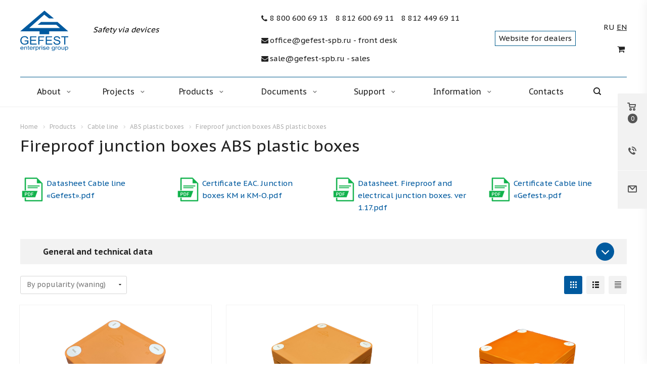

--- FILE ---
content_type: text/html; charset=UTF-8
request_url: https://gefest-spb.com/products/cable-line/abs-plastic-boxes/fireproof-junction-boxes-abs-plastic-boxes/
body_size: 39270
content:



<!DOCTYPE html>
<html xmlns="http://www.w3.org/1999/xhtml" xml:lang="en" lang="en" class="  ">
	<head>
						<title>Fireproof junction boxes ABS plastic boxes</title>
		<meta name="viewport" content="initial-scale=1.0, width=device-width" />
		<meta name="HandheldFriendly" content="true" />
		<meta name="yes" content="yes" />
		<meta name="apple-mobile-web-app-status-bar-style" content="black" />
		<meta name="SKYPE_TOOLBAR" content="SKYPE_TOOLBAR_PARSER_COMPATIBLE" />
		<meta http-equiv="Content-Type" content="text/html; charset=UTF-8" />
<meta name="keywords" content="Operability of cable lines, fireproof cable line " />
<meta name="description" content="Fireproof cable lines provide operability of fire protection systems in conditions of fire during the time needed for evacuation" />
<link href="https://fonts.googleapis.com/css?family=PT+Sans+Caption:400italic,700italic,400,700&subset=latin,cyrillic-ext"  rel="stylesheet" />
<link href="/bitrix/css/aspro.allcorp2/notice/notice.css?17458838903457"  rel="stylesheet" />
<link href="/bitrix/cache/css/s2/aspro-allcorp2/page_2e0df355a04aa0ba1ce3e38dc46acc98/page_2e0df355a04aa0ba1ce3e38dc46acc98_v1.css?1758249584637"  rel="stylesheet" />
<link href="/bitrix/cache/css/s2/aspro-allcorp2/template_6ee52aa3497b260eee0297c7346989e7/template_6ee52aa3497b260eee0297c7346989e7_v1.css?1758249584877370"  data-template-style="true" rel="stylesheet" />
<script>if(!window.BX)window.BX={};if(!window.BX.message)window.BX.message=function(mess){if(typeof mess==='object'){for(let i in mess) {BX.message[i]=mess[i];} return true;}};</script>
<script>(window.BX||top.BX).message({"JS_CORE_LOADING":"Loading...","JS_CORE_WINDOW_CLOSE":"Close","JS_CORE_WINDOW_EXPAND":"Expand","JS_CORE_WINDOW_NARROW":"Restore","JS_CORE_WINDOW_SAVE":"Save","JS_CORE_WINDOW_CANCEL":"Cancel","JS_CORE_H":"h","JS_CORE_M":"m","JS_CORE_S":"s","JS_CORE_NO_DATA":"- No data -","JSADM_AI_HIDE_EXTRA":"Hide extra items","JSADM_AI_ALL_NOTIF":"All notifications","JSADM_AUTH_REQ":"Authentication is required!","JS_CORE_WINDOW_AUTH":"Log In","JS_CORE_IMAGE_FULL":"Full size","JS_CORE_WINDOW_CONTINUE":"Continue"});</script>

<script src="/bitrix/js/main/core/core.js?1745885184498479"></script>

<script>BX.Runtime.registerExtension({"name":"main.core","namespace":"BX","loaded":true});</script>
<script>BX.setJSList(["\/bitrix\/js\/main\/core\/core_ajax.js","\/bitrix\/js\/main\/core\/core_promise.js","\/bitrix\/js\/main\/polyfill\/promise\/js\/promise.js","\/bitrix\/js\/main\/loadext\/loadext.js","\/bitrix\/js\/main\/loadext\/extension.js","\/bitrix\/js\/main\/polyfill\/promise\/js\/promise.js","\/bitrix\/js\/main\/polyfill\/find\/js\/find.js","\/bitrix\/js\/main\/polyfill\/includes\/js\/includes.js","\/bitrix\/js\/main\/polyfill\/matches\/js\/matches.js","\/bitrix\/js\/ui\/polyfill\/closest\/js\/closest.js","\/bitrix\/js\/main\/polyfill\/fill\/main.polyfill.fill.js","\/bitrix\/js\/main\/polyfill\/find\/js\/find.js","\/bitrix\/js\/main\/polyfill\/matches\/js\/matches.js","\/bitrix\/js\/main\/polyfill\/core\/dist\/polyfill.bundle.js","\/bitrix\/js\/main\/core\/core.js","\/bitrix\/js\/main\/polyfill\/intersectionobserver\/js\/intersectionobserver.js","\/bitrix\/js\/main\/lazyload\/dist\/lazyload.bundle.js","\/bitrix\/js\/main\/polyfill\/core\/dist\/polyfill.bundle.js","\/bitrix\/js\/main\/parambag\/dist\/parambag.bundle.js"]);
</script>
<script>BX.Runtime.registerExtension({"name":"pull.protobuf","namespace":"BX","loaded":true});</script>
<script>BX.Runtime.registerExtension({"name":"rest.client","namespace":"window","loaded":true});</script>
<script>(window.BX||top.BX).message({"pull_server_enabled":"Y","pull_config_timestamp":1675156715,"shared_worker_allowed":"Y","pull_guest_mode":"N","pull_guest_user_id":0,"pull_worker_mtime":1745884825});(window.BX||top.BX).message({"PULL_OLD_REVISION":"This page must be reloaded to ensure proper site functioning and to continue work."});</script>
<script>BX.Runtime.registerExtension({"name":"pull.client","namespace":"BX","loaded":true});</script>
<script>BX.Runtime.registerExtension({"name":"pull","namespace":"window","loaded":true});</script>
<script>(window.BX||top.BX).message({"NOTICE_ADDED2CART":"In the basket","NOTICE_CLOSE":"Close","NOTICE_MORE":"and #COUNT# more #PRODUCTS#","NOTICE_PRODUCT0":"products","NOTICE_PRODUCT1":"product","NOTICE_PRODUCT2":"products","NOTICE_ADDED2DELAY":"In delayed","NOTICE_ADDED2COMPARE":"In compared"});</script>
<script>BX.Runtime.registerExtension({"name":"aspro_notice","namespace":"window","loaded":true});</script>
<script>(window.BX||top.BX).message({"LANGUAGE_ID":"en","FORMAT_DATE":"DD.MM.YYYY","FORMAT_DATETIME":"DD.MM.YYYY HH:MI:SS","COOKIE_PREFIX":"BITRIX_SB","SERVER_TZ_OFFSET":"10800","UTF_MODE":"Y","SITE_ID":"s2","SITE_DIR":"\/","USER_ID":"","SERVER_TIME":1769110649,"USER_TZ_OFFSET":0,"USER_TZ_AUTO":"Y","bitrix_sessid":"5e7abdbc40dfe4489708899609e91a52"});</script>


<script src="/bitrix/js/pull/protobuf/protobuf.js?1626276891274055"></script>
<script src="/bitrix/js/pull/protobuf/model.js?162627689270928"></script>
<script src="/bitrix/js/rest/client/rest.client.js?162627694617414"></script>
<script src="/bitrix/js/pull/client/pull.client.js?174588482583861"></script>
<script src="/bitrix/js/main/jquery/jquery-2.2.4.min.js?174588288285578"></script>
<script src="/bitrix/js/aspro.allcorp2/notice/notice.js?174588389021549"></script>
<script src="/bitrix/js/main/ajax.js?162627676135509"></script>
<script>BX.setJSList(["\/bitrix\/templates\/aspro-allcorp2\/js\/jquery.actual.min.js","\/bitrix\/templates\/aspro-allcorp2\/js\/jquery.fancybox.js","\/bitrix\/templates\/aspro-allcorp2\/vendor\/jquery.easing.js","\/bitrix\/templates\/aspro-allcorp2\/vendor\/jquery.appear.js","\/bitrix\/templates\/aspro-allcorp2\/vendor\/jquery.cookie.js","\/bitrix\/templates\/aspro-allcorp2\/vendor\/bootstrap.js","\/bitrix\/templates\/aspro-allcorp2\/vendor\/flexslider\/jquery.flexslider.js","\/bitrix\/templates\/aspro-allcorp2\/vendor\/jquery.validate.min.js","\/bitrix\/templates\/aspro-allcorp2\/js\/jquery.uniform.min.js","\/bitrix\/templates\/aspro-allcorp2\/js\/jquery-ui.min.js","\/bitrix\/templates\/aspro-allcorp2\/js\/jqModal.js","\/bitrix\/templates\/aspro-allcorp2\/js\/detectmobilebrowser.js","\/bitrix\/templates\/aspro-allcorp2\/js\/matchMedia.js","\/bitrix\/templates\/aspro-allcorp2\/js\/jquery.alphanumeric.js","\/bitrix\/templates\/aspro-allcorp2\/js\/jquery.autocomplete.js","\/bitrix\/templates\/aspro-allcorp2\/js\/jquery.mousewheel.min.js","\/bitrix\/templates\/aspro-allcorp2\/js\/jquery.mCustomScrollbar.js","\/bitrix\/templates\/aspro-allcorp2\/js\/jquery.mobile.custom.touch.min.js","\/bitrix\/templates\/aspro-allcorp2\/js\/general.js","\/bitrix\/templates\/aspro-allcorp2\/js\/scrollTabs.js","\/bitrix\/templates\/aspro-allcorp2\/js\/custom.js","\/bitrix\/components\/bitrix\/search.title\/script.js","\/bitrix\/templates\/aspro-allcorp2\/components\/bitrix\/search.title\/fixed\/script.js","\/bitrix\/templates\/aspro-allcorp2\/js\/jquery.inputmask.bundle.min.js","\/local\/templates\/.default\/components\/bitrix\/news.list\/catalog_table\/script.js","\/bitrix\/templates\/aspro-allcorp2\/components\/bitrix\/subscribe.edit\/footer\/script.js"]);</script>
<script>BX.setCSSList(["\/local\/templates\/.default\/components\/bitrix\/news\/catalog_new\/style.css","\/bitrix\/templates\/aspro-allcorp2\/css\/bootstrap.css","\/bitrix\/templates\/aspro-allcorp2\/css\/fonts\/font-awesome\/css\/font-awesome.min.css","\/bitrix\/templates\/aspro-allcorp2\/vendor\/flexslider\/flexslider.css","\/bitrix\/templates\/aspro-allcorp2\/css\/jquery.fancybox.css","\/bitrix\/templates\/aspro-allcorp2\/css\/theme-elements.css","\/bitrix\/templates\/aspro-allcorp2\/css\/theme-responsive.css","\/bitrix\/templates\/aspro-allcorp2\/css\/jquery.mCustomScrollbar.min.css","\/bitrix\/templates\/aspro-allcorp2\/css\/print.css","\/bitrix\/templates\/aspro-allcorp2\/css\/animation\/animate.min.css","\/bitrix\/templates\/aspro-allcorp2\/css\/animation\/animation_ext.css","\/bitrix\/templates\/aspro-allcorp2\/css\/h1-normal.css","\/bitrix\/templates\/.default\/ajax\/ajax.css","\/bitrix\/templates\/aspro-allcorp2\/css\/width-3.css","\/bitrix\/templates\/aspro-allcorp2\/css\/font-4.css","\/bitrix\/templates\/aspro-allcorp2\/css\/page-title-1.css","\/bitrix\/templates\/aspro-allcorp2\/styles.css","\/bitrix\/templates\/aspro-allcorp2\/template_styles.css","\/bitrix\/templates\/aspro-allcorp2\/css\/responsive.css","\/bitrix\/templates\/aspro-allcorp2\/themes\/CUSTOM_s2\/colors.css","\/bitrix\/templates\/aspro-allcorp2\/bg_color\/light\/bgcolors.css","\/bitrix\/templates\/aspro-allcorp2\/css\/custom.css"]);</script>
<script>
					(function () {
						"use strict";

						var counter = function ()
						{
							var cookie = (function (name) {
								var parts = ("; " + document.cookie).split("; " + name + "=");
								if (parts.length == 2) {
									try {return JSON.parse(decodeURIComponent(parts.pop().split(";").shift()));}
									catch (e) {}
								}
							})("BITRIX_CONVERSION_CONTEXT_s2");

							if (cookie && cookie.EXPIRE >= BX.message("SERVER_TIME"))
								return;

							var request = new XMLHttpRequest();
							request.open("POST", "/bitrix/tools/conversion/ajax_counter.php", true);
							request.setRequestHeader("Content-type", "application/x-www-form-urlencoded");
							request.send(
								"SITE_ID="+encodeURIComponent("s2")+
								"&sessid="+encodeURIComponent(BX.bitrix_sessid())+
								"&HTTP_REFERER="+encodeURIComponent(document.referrer)
							);
						};

						if (window.frameRequestStart === true)
							BX.addCustomEvent("onFrameDataReceived", counter);
						else
							BX.ready(counter);
					})();
				</script>
<script>BX.message({'JS_REQUIRED':'Please fill in this field!','JS_FORMAT':'Wrong format!','JS_FILE_EXT':'Invalid file extension!','JS_PASSWORD_COPY':'Password mismatch!','JS_PASSWORD_LENGTH':'Minimum 6 characters!','JS_ERROR':'Field filled in incorrectly!','JS_FILE_SIZE':'Maximum size 5MB!','JS_FILE_BUTTON_NAME':'select a file','JS_FILE_DEFAULT':'File not found','JS_DATE':'Incorrect date!','JS_DATETIME':'Incorrect date / time!','JS_REQUIRED_LICENSES':'Agree to the terms','S_CALLBACK':'Request a call','S_QUESTION':'Ask a Question','S_ASK_QUESTION':'Ask a Question','ERROR_INCLUDE_MODULE_DIGITAL_TITLE':'Ошибка подключения модуля &laquo;Аспро: Digital-компания&raquo;','ERROR_INCLUDE_MODULE_DIGITAL_TEXT':'Ошибка подключения модуля &laquo;Аспро: Digital-компания&raquo;.<br />Пожалуйста установите модуль и повторите попытку','S_SERVICES':'Our services','S_SERVICES_SHORT':'Services','S_TO_ALL_SERVICES':'All services','S_CATALOG':'Catalog','S_CATALOG_SHORT':'Catalog','S_TO_ALL_CATALOG':'Whole catalog','S_CATALOG_FAVORITES':'Our products','S_CATALOG_FAVORITES_SHORT':'Products','S_NEWS':'News','S_TO_ALL_NEWS':'All news','S_COMPANY':'About company','S_OTHER':'Other','S_CONTENT':'Content','T_JS_ARTICLE':'Vendor code: ','T_JS_NAME':'Name: ','T_JS_PRICE':'Price: ','T_JS_QUANTITY':'Amount: ','T_JS_SUMM':'Total: ','FANCY_CLOSE':'Close','FANCY_NEXT':'Forward','FANCY_PREV':'Back','CUSTOM_COLOR_CHOOSE':'Select','CUSTOM_COLOR_CANCEL':'Cancel','S_MOBILE_MENU':'Menu','DIGITAL_T_MENU_BACK':'Back','DIGITAL_T_MENU_CALLBACK':'Callback','DIGITAL_T_MENU_CONTACTS_TITLE':'Be in touch','TITLE_BASKET':'In the basket of goods on #SUMM#','BASKET_SUMM':'#SUMM#','EMPTY_BASKET':'Cart is empty','TITLE_BASKET_EMPTY':'Cart is empty','BASKET':'Cart','SEARCH_TITLE':'Search','SOCIAL_TITLE':'Stay in touch','LOGIN':'Log in','MY_CABINET':'My cabinet','SUBSCRIBE_TITLE':'Be always up to date','HEADER_SCHEDULE':'Working hours','SEO_TEXT':'SEO description','COMPANY_IMG':'Company picture','COMPANY_TEXT':'Company description','JS_RECAPTCHA_ERROR':'Get tested','JS_PROCESSING_ERROR':'Agree to the terms!','CONFIG_SAVE_SUCCESS':'Settings have been saved','CONFIG_SAVE_FAIL':'Settings save error','RELOAD_PAGE':'Refresh the page','REFRESH':'Change picture','RECAPTCHA_TEXT':'Confirm that you are not a robot','DEALER_SITE':'Website for dealers'})</script>
<link rel="shortcut icon" href="/favicon.ico" type="image/x-icon" />
<link rel="apple-touch-icon" sizes="180x180" href="/upload/CAllcorp2/f13/Логотип ГК Гефест_рус(b).ico" />
<meta property="og:title" content="Fireproof junction boxes ABS plastic boxes" />
<meta property="og:type" content="website" />
<meta property="og:image" content="https://gefest-spb.com/upload/iblock/fb5/z9pl5b1soimuw0vhpjcn3gzagg6es5y4/1212fireproff (1).png" />
<link rel="image_src" href="https://gefest-spb.com/upload/iblock/fb5/z9pl5b1soimuw0vhpjcn3gzagg6es5y4/1212fireproff (1).png"  />
<meta property="og:url" content="https://gefest-spb.com/products/cable-line/abs-plastic-boxes/fireproof-junction-boxes-abs-plastic-boxes/" />
<meta property="og:description" content="
	Fireproof junction boxes are made of ABS plastic.




	 The boxes are certified for compliance with the requirements of technical regulations: TR TS 004/2011..." />



<script  src="/bitrix/cache/js/s2/aspro-allcorp2/template_d2edbc1ffa351f6cee059bd498043806/template_d2edbc1ffa351f6cee059bd498043806_v1.js?1758249584641015"></script>
<script  src="/bitrix/cache/js/s2/aspro-allcorp2/default_679895c300be4c5e85d7da0983056f3b/default_679895c300be4c5e85d7da0983056f3b_v1.js?1758249584722"></script>
<script  src="/bitrix/cache/js/s2/aspro-allcorp2/default_6e5515c4f1163380edd3b1e93c250cc1/default_6e5515c4f1163380edd3b1e93c250cc1_v1.js?1758249584500"></script>
<script>var _ba = _ba || []; _ba.push(["aid", "1f582011e0002aedbb39cee4a53a1346"]); _ba.push(["host", "gefest-spb.com"]); (function() {var ba = document.createElement("script"); ba.type = "text/javascript"; ba.async = true;ba.src = (document.location.protocol == "https:" ? "https://" : "http://") + "bitrix.info/ba.js";var s = document.getElementsByTagName("script")[0];s.parentNode.insertBefore(ba, s);})();</script>


				
		<link href="https://fonts.googleapis.com/css2?family=PT+Sans:wght@400;700&display=swap" rel="stylesheet">
	</head>

	<body class="  header_nopacity header_fill_none side_left all_title_2 mfixed_N mfixed_view_always fill_bg_n mheader-v1 footer-v1 fill_bg_n header-v1 title-v1 with_cabinet with_phones">
		<div id="panel"></div>

		
				<script>
		var arBasketItems = {};
		var arAllcorp2Options = ({
			'SITE_DIR' : '/',
			'SITE_ID' : 's2',
			'SITE_TEMPLATE_PATH' : '/bitrix/templates/aspro-allcorp2',
			'SITE_ADDRESS' : "'gefest-spb.com,gefest-spb.com'",
			'THEME' : ({
				'THEME_SWITCHER' : 'N',
				'BASE_COLOR' : 'CUSTOM',
				'BASE_COLOR_CUSTOM' : '#005a9f',
				'LOGO_IMAGE' : '/upload/CAllcorp2/ea3/ea35b28ff4ac36413a32cabd37f4f4fb.svg',
				'LOGO_IMAGE_LIGHT' : '',
				'TOP_MENU' : 'N',
				'TOP_MENU_FIXED' : 'Y',
				'COLORED_LOGO' : 'N',
				'SIDE_MENU' : 'LEFT',
				'SCROLLTOTOP_TYPE' : 'ROUND_COLOR',
				'SCROLLTOTOP_POSITION' : 'PADDING',
				'SCROLLTOTOP_POSITION_RIGHT' : '',
				'SCROLLTOTOP_POSITION_BOTTOM' : '',
				'CAPTCHA_FORM_TYPE' : 'N',
				'PHONE_MASK' : '+7 (999) 999-99-99',
				'VALIDATE_PHONE_MASK' : '^[+][0-9] [(][0-9]{3}[)] [0-9]{3}[-][0-9]{2}[-][0-9]{2}$',
				'DATE_MASK' : 'dd.mm.yyyy',
				'DATE_PLACEHOLDER' : 'дд.мм.гггг',
				'VALIDATE_DATE_MASK' : '^[0-9]{1,2}\.[0-9]{1,2}\.[0-9]{4}$',
				'DATETIME_MASK' : 'dd.mm.yyyy h:s',
				'DATETIME_PLACEHOLDER' : 'дд.мм.гггг чч:мм',
				'VALIDATE_DATETIME_MASK' : '^[0-9]{1,2}\.[0-9]{1,2}\.[0-9]{4} [0-9]{1,2}\:[0-9]{1,2}$',
				'VALIDATE_FILE_EXT' : 'png|jpg|jpeg|gif|doc|docx|xls|xlsx|txt|pdf|odt|rtf',
				'SOCIAL_VK' : '',
				'SOCIAL_FACEBOOK' : '',
				'SOCIAL_TWITTER' : 'https://twitter.com/gefestspb',
				'SOCIAL_YOUTUBE' : 'https://www.youtube.com/user/GefestSPb',
				'SOCIAL_ODNOKLASSNIKI' : '',
				'SOCIAL_GOOGLEPLUS' : '',
				'BANNER_WIDTH' : '',
				'TEASERS_INDEX' : 'N',
				'CATALOG_INDEX' : 'Y',
				'PORTFOLIO_INDEX' : 'Y',
				'INSTAGRAMM_INDEX' : 'Y',
				'BIGBANNER_ANIMATIONTYPE' : 'SLIDE_HORIZONTAL',
				'BIGBANNER_SLIDESSHOWSPEED' : '5000',
				'BIGBANNER_ANIMATIONSPEED' : '600',
				'PARTNERSBANNER_SLIDESSHOWSPEED' : '5000',
				'PARTNERSBANNER_ANIMATIONSPEED' : '600',
				'ORDER_VIEW' : 'Y',
				'ORDER_BASKET_VIEW' : 'FLY',
				'URL_BASKET_SECTION' : '/cart/',
				'URL_ORDER_SECTION' : '/cart/order/',
				'PAGE_WIDTH' : '3',
				'PAGE_CONTACTS' : '3',
				'CATALOG_BLOCK_TYPE' : 'catalog_table',
				'HEADER_TYPE' : '1',
				'HEADER_TOP_LINE' : '',
				'HEADER_FIXED' : '2',
				'HEADER_MOBILE' : '1',
				'HEADER_MOBILE_MENU' : '1',
				'HEADER_MOBILE_MENU_SHOW_TYPE' : '',
				'TYPE_SEARCH' : 'fixed',
				'PAGE_TITLE' : '1',
				'INDEX_TYPE' : 'index2',
				'FOOTER_TYPE' : '1',
				'REGIONALITY_SEARCH_ROW' : 'N',
				'FOOTER_TYPE' : '1',
				'PRINT_BUTTON' : 'N',
				'SHOW_SMARTFILTER' : 'Y',
				'LICENCE_CHECKED' : 'N',
				'FILTER_VIEW' : 'VERTICAL',
				'YA_GOLAS' : 'N',
				'YA_COUNTER_ID' : '',
				'USE_FORMS_GOALS' : 'COMMON',
				'USE_SALE_GOALS' : 'Y',
				'USE_DEBUG_GOALS' : 'N',
				'DEFAULT_MAP_MARKET' : 'N',
				'IS_BASKET_PAGE' : '',
				'IS_ORDER_PAGE' : '',
				'COMPACT_FOOTER_MOBILE' : 'Y',
				'SHOW_BASKET_NOTICE': 'Y',
				'SHOW_BASKET_ONADDTOCART': 'Y',
			}),
			"PRESETS": [{'ID':'968','TITLE':'Тип 1','DESCRIPTION':'','IMG':'/bitrix/images/aspro.allcorp2/themes/preset968_1573817463.png','OPTIONS':{'THEME_SWITCHER':'Y','BASE_COLOR':'10','BASE_COLOR_CUSTOM':'0088cc','SHOW_BG_BLOCK':'N','COLORED_LOGO':'Y','PAGE_WIDTH':'3','FONT_STYLE':'10','MENU_COLOR':'NONE','LEFT_BLOCK':'1','SIDE_MENU':'LEFT','H1_STYLE':'2','TYPE_SEARCH':'fixed','PAGE_TITLE':'5','HOVER_TYPE_IMG':'blink','SHOW_LICENCE':'Y','MAX_DEPTH_MENU':'3','HIDE_SITE_NAME_TITLE':'Y','SHOW_CALLBACK':'Y','PRINT_BUTTON':'N','USE_GOOGLE_RECAPTCHA':'N','GOOGLE_RECAPTCHA_SHOW_LOGO':'Y','HIDDEN_CAPTCHA':'Y','INSTAGRAMM_WIDE_BLOCK':'N','BIGBANNER_HIDEONNARROW':'N','INDEX_TYPE':{'VALUE':'index1','SUB_PARAMS':{'BIG_BANNER_INDEX':'Y','FLOAT_BANNERS_INDEX':{'VALUE':'Y','TEMPLATE':'front-banners-float'},'CATALOG_SECTIONS_INDEX':'Y','TEASERS_INDEX':'Y','NEWS_INDEX':'Y','BLOG_INDEX':'Y','PORTFOLIO_INDEX':{'VALUE':'N','TEMPLATE':'front-projects_1'},'CATALOG_INDEX':'Y','REVIEWS_INDEX':'Y','INSTAGRAMM_INDEX':'Y','COMPANY_INDEX':'Y','PARTNERS_INDEX':'Y','MAP_INDEX':'N'},'ORDER':'BIG_BANNER_INDEX,FLOAT_BANNERS_INDEX,CATALOG_SECTIONS_INDEX,CATALOG_INDEX,TEASERS_INDEX,NEWS_INDEX,BLOG_INDEX,PORTFOLIO_INDEX,REVIEWS_INDEX,INSTAGRAMM_INDEX,COMPANY_INDEX,PARTNERS_INDEX,MAP_INDEX'},'FRONT_PAGE_BRANDS':'brands_slider','FRONT_PAGE_SECTIONS':'front_sections_only','TOP_MENU_FIXED':'Y','HEADER_TYPE':'1','USE_REGIONALITY':'Y','FILTER_VIEW':'COMPACT','SEARCH_VIEW_TYPE':'with_filter','USE_FAST_VIEW_PAGE_DETAIL':'fast_view_1','SHOW_TOTAL_SUMM':'Y','CHANGE_TITLE_ITEM':'N','VIEW_TYPE_HIGHLOAD_PROP':'N','SHOW_HEADER_GOODS':'Y','SEARCH_HIDE_NOT_AVAILABLE':'N','LEFT_BLOCK_CATALOG_ICONS':'N','SHOW_CATALOG_SECTIONS_ICONS':'Y','LEFT_BLOCK_CATALOG_DETAIL':'Y','CATALOG_COMPARE':'Y','CATALOG_PAGE_DETAIL':'element_1','SHOW_BREADCRUMBS_CATALOG_SUBSECTIONS':'Y','SHOW_BREADCRUMBS_CATALOG_CHAIN':'H1','TYPE_SKU':'TYPE_1','DETAIL_PICTURE_MODE':'POPUP','MENU_POSITION':'LINE','MENU_TYPE_VIEW':'HOVER','VIEWED_TYPE':'LOCAL','VIEWED_TEMPLATE':'HORIZONTAL','USE_WORD_EXPRESSION':'Y','ORDER_BASKET_VIEW':'FLY','ORDER_BASKET_COLOR':'DARK','SHOW_BASKET_ONADDTOCART':'Y','SHOW_BASKET_PRINT':'Y','SHOW_BASKET_ON_PAGES':'N','USE_PRODUCT_QUANTITY_LIST':'Y','USE_PRODUCT_QUANTITY_DETAIL':'Y','ONE_CLICK_BUY_CAPTCHA':'N','SHOW_ONECLICKBUY_ON_BASKET_PAGE':'Y','ONECLICKBUY_SHOW_DELIVERY_NOTE':'N','PAGE_CONTACTS':'3','CONTACTS_USE_FEEDBACK':'Y','CONTACTS_USE_MAP':'Y','BLOG_PAGE':'list_elements_2','PROJECTS_PAGE':'list_elements_2','NEWS_PAGE':'list_elements_2','STAFF_PAGE':'list_elements_1','PARTNERS_PAGE':'list_elements_1','PARTNERS_PAGE_DETAIL':'element_4','VACANCY_PAGE':'list_elements_1','LICENSES_PAGE':'list_elements_1','FOOTER_TYPE':'1','ADV_TOP_HEADER':'N','ADV_TOP_UNDERHEADER':'N','ADV_SIDE':'Y','ADV_CONTENT_TOP':'N','ADV_CONTENT_BOTTOM':'N','ADV_FOOTER':'N','HEADER_MOBILE_FIXED':'Y','HEADER_MOBILE':'1','HEADER_MOBILE_MENU':'2','HEADER_MOBILE_MENU_OPEN':'1','PERSONAL_ONEFIO':'Y','LOGIN_EQUAL_EMAIL':'N','YA_GOALS':'N','YANDEX_ECOMERCE':'N','GOOGLE_ECOMERCE':'N','CALLBACK_BUTTON':'Y','RIGHT_FORM_BLOCK':'Y','USE_BITRIX_FORM':'Y','USE_LAZY_LOAD':'Y','VIEW_TYPE_LEFT_BLOCK':'with_tizers','COUNT_ITEMS_IN_LINE_MENU':'4','ORDER_VIEW':'Y','SHOW_SMARTFILTER':'Y','SHOW_LEFT_BLOCK':'Y','SECTIONS_TYPE_VIEW_CATALOG':'sections_2','SECTION_TYPE_VIEW_CATALOG':'section_2','ELEMENTS_TABLE_TYPE_VIEW':'catalog_table_2','SECTIONS_TYPE_VIEW':'sections_1','SECTION_TYPE_VIEW':'section_2','ELEMENTS_PAGE':'list_elements_1','ELEMENT_PAGE_DETAIL':'element_1','ELEMENTS_PROJECT_PAGE':'list_elements_2','SHOW_PROJECTS_MAP':'Y','SHOW_PROJECTS_MAP_DETAIL':'Y','COMPACT_MOBILE_MENU':'Y','FIXED_MOBILE_MENU':'Y','BIGBANNER_MOBILE':'3','CATALOG_SECTIONS_COMPACT_VIEW_MOBILE':'N','COMPACT_FOOTER_MOBILE':'Y','CABINET':'Y','YA_GOLAS':'N','CATALOG_SECTIONS_COMPACT_VIEW_MOBILE_MAINPAGE':'N','CATALOG_SECTIONS_COMPACT_VIEW_MOBILE_PRODUCT':'N'}},{'ID':'983','TITLE':'Тип 2','DESCRIPTION':'','IMG':'/bitrix/images/aspro.allcorp2/themes/preset983_1573819403.png','OPTIONS':{'BASE_COLOR':'4','BASE_COLOR_CUSTOM':'de002b','SHOW_BG_BLOCK':'N','FONT_STYLE':'10','PAGE_WIDTH':'3','H1_STYLE':'2','PAGE_TITLE':'1','HOVER_TYPE_IMG':'blink','SHOW_LICENCE':'Y','PRINT_BUTTON':'N','CALLBACK_BUTTON':'Y','RIGHT_FORM_BLOCK':'Y','USE_BITRIX_FORM':'Y','USE_LAZY_LOAD':'Y','INDEX_TYPE':{'VALUE':'index2','SUB_PARAMS':{'BIG_BANNER_INDEX':'Y','PORTFOLIO_INDEX':{'VALUE':'Y','TEMPLATE':'front-projects_2'},'CATALOG_SECTIONS_INDEX':'N','TEASERS_INDEX':'Y','NEWS_INDEX':'N','BLOG_INDEX':'N','CATALOG_INDEX':'Y','FLOAT_BANNERS_INDEX':{'VALUE':'N','TEMPLATE':'front-services_3'},'REVIEWS_INDEX':'Y','INSTAGRAMM_INDEX':'Y','COMPANY_INDEX':'N','PARTNERS_INDEX':'N','MAP_INDEX':'N'},'ORDER':'BIG_BANNER_INDEX,PORTFOLIO_INDEX,CATALOG_SECTIONS_INDEX,NEWS_INDEX,BLOG_INDEX,CATALOG_INDEX,TEASERS_INDEX,FLOAT_BANNERS_INDEX,REVIEWS_INDEX,INSTAGRAMM_INDEX,COMPANY_INDEX,PARTNERS_INDEX,MAP_INDEX'},'TOP_MENU_FIXED':'Y','MENU_COLOR':'LIGHT','HEADER_TYPE':'2','SIDE_MENU':'LEFT','VIEW_TYPE_LEFT_BLOCK':'with_tizers','SHOW_CATALOG_SECTIONS_ICONS':'Y','COUNT_ITEMS_IN_LINE_MENU':'4','USE_REGIONALITY':'Y','ORDER_VIEW':'Y','SHOW_SMARTFILTER':'Y','SHOW_LEFT_BLOCK':'Y','SECTIONS_TYPE_VIEW_CATALOG':'sections_2','SECTION_TYPE_VIEW_CATALOG':'section_2','ELEMENTS_TABLE_TYPE_VIEW':'catalog_table_2','CATALOG_PAGE_DETAIL':'element_1','SECTIONS_TYPE_VIEW':'sections_1','SECTION_TYPE_VIEW':'section_2','ELEMENTS_PAGE':'list_elements_1','ELEMENT_PAGE_DETAIL':'element_1','ELEMENTS_PROJECT_PAGE':'list_elements_2','SHOW_PROJECTS_MAP':'Y','SHOW_PROJECTS_MAP_DETAIL':'Y','PAGE_CONTACTS':'3','BLOG_PAGE':'list_elements_2','NEWS_PAGE':'list_elements_2','STAFF_PAGE':'list_elements_1','PARTNERS_PAGE':'list_elements_1','VACANCY_PAGE':'list_elements_1','LICENSES_PAGE':'list_elements_1','FOOTER_TYPE':'3','ADV_TOP_HEADER':'N','ADV_TOP_UNDERHEADER':'N','ADV_SIDE':'Y','ADV_CONTENT_TOP':'N','ADV_CONTENT_BOTTOM':'N','ADV_FOOTER':'N','HEADER_MOBILE_FIXED':'Y','HEADER_MOBILE':'1','HEADER_MOBILE_MENU':'2','COMPACT_MOBILE_MENU':'Y','HEADER_MOBILE_MENU_OPEN':'1','BIGBANNER_MOBILE':'3','CATALOG_SECTIONS_COMPACT_VIEW_MOBILE_MAINPAGE':'N','CATALOG_SECTIONS_COMPACT_VIEW_MOBILE_PRODUCT':'N','COMPACT_FOOTER_MOBILE':'Y','CABINET':'Y','LOGIN_EQUAL_EMAIL':'N','YA_GOLAS':'N'}},{'ID':'521','TITLE':'Тип 3','DESCRIPTION':'','IMG':'/bitrix/images/aspro.allcorp2/themes/preset521_1573819598.png','OPTIONS':{'BASE_COLOR':'13','BASE_COLOR_CUSTOM':'0fa8ae','SHOW_BG_BLOCK':'N','FONT_STYLE':'4','PAGE_WIDTH':'3','H1_STYLE':'2','PAGE_TITLE':'1','HOVER_TYPE_IMG':'blink','SHOW_LICENCE':'Y','PRINT_BUTTON':'N','CALLBACK_BUTTON':'Y','RIGHT_FORM_BLOCK':'Y','USE_BITRIX_FORM':'Y','USE_LAZY_LOAD':'Y','INDEX_TYPE':{'VALUE':'index3','SUB_PARAMS':{'BIG_BANNER_INDEX':'Y','TEASERS_INDEX':'Y','FLOAT_BANNERS_INDEX':{'VALUE':'Y','TEMPLATE':'front-services_2'},'COMPANY_INDEX':'N','CATALOG_INDEX':'Y','PORTFOLIO_INDEX':{'VALUE':'Y','TEMPLATE':'front-projects_2'},'MAP_INDEX':'Y'},'ORDER':'BIG_BANNER_INDEX,PORTFOLIO_INDEX,CATALOG_SECTIONS_INDEX,NEWS_INDEX,BLOG_INDEX,CATALOG_INDEX,TEASERS_INDEX,FLOAT_BANNERS_INDEX,REVIEWS_INDEX,INSTAGRAMM_INDEX,COMPANY_INDEX,PARTNERS_INDEX,MAP_INDEX'},'TOP_MENU_FIXED':'Y','MENU_COLOR':'NONE','HEADER_TYPE':'1','SIDE_MENU':'LEFT','VIEW_TYPE_LEFT_BLOCK':'with_tizers','SHOW_CATALOG_SECTIONS_ICONS':'Y','COUNT_ITEMS_IN_LINE_MENU':'4','USE_REGIONALITY':'Y','ORDER_VIEW':'Y','SHOW_SMARTFILTER':'Y','SHOW_LEFT_BLOCK':'Y','SECTIONS_TYPE_VIEW_CATALOG':'sections_2','SECTION_TYPE_VIEW_CATALOG':'section_2','ELEMENTS_TABLE_TYPE_VIEW':'catalog_table_2','CATALOG_PAGE_DETAIL':'element_1','SECTIONS_TYPE_VIEW':'sections_1','SECTION_TYPE_VIEW':'section_2','ELEMENTS_PAGE':'list_elements_1','ELEMENT_PAGE_DETAIL':'element_1','ELEMENTS_PROJECT_PAGE':'list_elements_2','SHOW_PROJECTS_MAP':'Y','SHOW_PROJECTS_MAP_DETAIL':'Y','PAGE_CONTACTS':'3','BLOG_PAGE':'list_elements_2','NEWS_PAGE':'list_elements_2','STAFF_PAGE':'list_elements_1','PARTNERS_PAGE':'list_elements_1','VACANCY_PAGE':'list_elements_1','LICENSES_PAGE':'list_elements_1','FOOTER_TYPE':'5','ADV_TOP_HEADER':'N','ADV_TOP_UNDERHEADER':'N','ADV_SIDE':'Y','ADV_CONTENT_TOP':'N','ADV_CONTENT_BOTTOM':'N','ADV_FOOTER':'N','HEADER_MOBILE_FIXED':'Y','HEADER_MOBILE':'1','HEADER_MOBILE_MENU':'2','COMPACT_MOBILE_MENU':'Y','HEADER_MOBILE_MENU_OPEN':'1','BIGBANNER_MOBILE':'3','CATALOG_SECTIONS_COMPACT_VIEW_MOBILE_MAINPAGE':'N','CATALOG_SECTIONS_COMPACT_VIEW_MOBILE_PRODUCT':'N','COMPACT_FOOTER_MOBILE':'Y','CABINET':'Y','LOGIN_EQUAL_EMAIL':'N','YA_GOLAS':'N'}},{'ID':'223','TITLE':'Тип 4','DESCRIPTION':'','IMG':'/bitrix/images/aspro.allcorp2/themes/preset223_1573885220.png','OPTIONS':{'BASE_COLOR':'3','BASE_COLOR_CUSTOM':'e65100','SHOW_BG_BLOCK':'N','FONT_STYLE':'10','PAGE_WIDTH':'3','H1_STYLE':'2','PAGE_TITLE':'1','HOVER_TYPE_IMG':'blink','SHOW_LICENCE':'Y','PRINT_BUTTON':'N','CALLBACK_BUTTON':'Y','RIGHT_FORM_BLOCK':'Y','USE_BITRIX_FORM':'Y','USE_LAZY_LOAD':'Y','INDEX_TYPE':{'VALUE':'index4','SUB_PARAMS':{'BIG_BANNER_INDEX':'Y','TEASERS_INDEX':'Y','PORTFOLIO_INDEX':{'VALUE':'Y','TEMPLATE':'front-projects_1'},'CATALOG_SECTIONS_INDEX':'N','FLOAT_BANNERS_INDEX':{'VALUE':'Y','TEMPLATE':'front-services_1'},'CATALOG_INDEX':'Y','PARTNERS_INDEX':'Y','INSTAGRAMM_INDEX':'Y','NEWS_INDEX':'Y','REVIEWS_INDEX':'Y','BLOG_INDEX':'N','COMPANY_INDEX':'Y','MAP_INDEX':'Y'},'ORDER':'BIG_BANNER_INDEX,PORTFOLIO_INDEX,CATALOG_SECTIONS_INDEX,NEWS_INDEX,BLOG_INDEX,CATALOG_INDEX,TEASERS_INDEX,FLOAT_BANNERS_INDEX,REVIEWS_INDEX,INSTAGRAMM_INDEX,COMPANY_INDEX,PARTNERS_INDEX,MAP_INDEX'},'TOP_MENU_FIXED':'Y','MENU_COLOR':'COLORED','HEADER_TYPE':'3','SIDE_MENU':'LEFT','VIEW_TYPE_LEFT_BLOCK':'with_tizers','SHOW_CATALOG_SECTIONS_ICONS':'Y','COUNT_ITEMS_IN_LINE_MENU':'4','USE_REGIONALITY':'Y','ORDER_VIEW':'Y','SHOW_SMARTFILTER':'Y','SHOW_LEFT_BLOCK':'Y','SECTIONS_TYPE_VIEW_CATALOG':'sections_2','SECTION_TYPE_VIEW_CATALOG':'section_2','ELEMENTS_TABLE_TYPE_VIEW':'catalog_table_2','CATALOG_PAGE_DETAIL':'element_1','SECTIONS_TYPE_VIEW':'sections_1','SECTION_TYPE_VIEW':'section_2','ELEMENTS_PAGE':'list_elements_1','ELEMENT_PAGE_DETAIL':'element_1','ELEMENTS_PROJECT_PAGE':'list_elements_2','SHOW_PROJECTS_MAP':'Y','SHOW_PROJECTS_MAP_DETAIL':'Y','PAGE_CONTACTS':'3','BLOG_PAGE':'list_elements_2','NEWS_PAGE':'list_elements_2','STAFF_PAGE':'list_elements_1','PARTNERS_PAGE':'list_elements_1','VACANCY_PAGE':'list_elements_1','LICENSES_PAGE':'list_elements_1','FOOTER_TYPE':'4','ADV_TOP_HEADER':'N','ADV_TOP_UNDERHEADER':'N','ADV_SIDE':'Y','ADV_CONTENT_TOP':'N','ADV_CONTENT_BOTTOM':'N','ADV_FOOTER':'N','HEADER_MOBILE_FIXED':'Y','HEADER_MOBILE':'1','HEADER_MOBILE_MENU':'2','COMPACT_MOBILE_MENU':'Y','HEADER_MOBILE_MENU_OPEN':'1','BIGBANNER_MOBILE':'3','CATALOG_SECTIONS_COMPACT_VIEW_MOBILE_MAINPAGE':'N','CATALOG_SECTIONS_COMPACT_VIEW_MOBILE_PRODUCT':'N','COMPACT_FOOTER_MOBILE':'Y','CABINET':'Y','LOGIN_EQUAL_EMAIL':'N','YA_GOLAS':'N'}}],
		});
		if(arAllcorp2Options.SITE_ADDRESS)
			arAllcorp2Options.SITE_ADDRESS = arAllcorp2Options.SITE_ADDRESS.replace(/'/g, "");
		</script>
		<!--'start_frame_cache_options-block'-->			<script>
				var arBasketItems = [];
			</script>
		<!--'end_frame_cache_options-block'-->				



		



				<div class="visible-lg visible-md title-v1">
			<header class="header_1 long ">
	<div class="logo_and_menu-row">
		<div class="logo-row top-fill">
			<div class="maxwidth-theme">
								<div class="logo-block paddings pull-left">
					<div class="logo">
						<a href="/"><img src="/upload/CAllcorp2/ea3/ea35b28ff4ac36413a32cabd37f4f4fb.svg" alt="" title="" /></a>					</div>
				</div>
													<div class="col-md-2 visible-lg nopadding-right slogan">
						<div class="top-description">
							<div>
								<i> Safety via devices <br> </i>							</div>
						</div>
					</div>
												<div class="right-icons pull-right header_block">
					<div class="phone-block">
												<ul class="block_phone_list">
						<li><a href="tel:+78006006913">8 800 600 69 13</a></li>
<li><a href="tel:+78126006911">8 812 600 69 11</a></li>
<li><a href="tel:+78124496913">8 812 449 69 11</a></li>								
							
						</ul>
						
													<a href="mailto:office@gefest-spb.ru" class="link_mail">office@gefest-spb.ru - front desk</a> <br><a href="mailto:sale@gefest-spb.ru" class="link_mail">sale@gefest-spb.ru - sales</a>
												
					</div>

					

															<a href="/cabinet/" class="dark-color" >Website for dealers</a>
					 
				
					<div class="block_info">
													<div class="block_lang">

								
								

								
																											<a href="https://gefest-spb.ru">RU</a>
																																				<p>EN</p>
																	
							</div>
												<div class="block_cart">
																<!--'start_frame_cache_basket-link1'-->		<!-- noindex -->
					<a rel="nofollow" title="Cart is empty" href="/cart/" class="basket-link FLY  big">
				<span class="js-basket-block">
					<i class="svg inline big svg-inline-basket" aria-hidden="true" ><svg xmlns="http://www.w3.org/2000/svg" width="22" height="21" viewBox="0 0 22 21">
  <defs>
    <style>
      .cls-1 {
        fill: #222;
        fill-rule: evenodd;
      }
    </style>
  </defs>
  <path data-name="Ellipse 2 copy 6" class="cls-1" d="M1507,122l-0.99,1.009L1492,123l-1-1-1-9h-3a0.88,0.88,0,0,1-1-1,1.059,1.059,0,0,1,1.22-1h2.45c0.31,0,.63.006,0.63,0.006a1.272,1.272,0,0,1,1.4.917l0.41,3.077H1507l1,1v1ZM1492.24,117l0.43,3.995h12.69l0.82-4Zm2.27,7.989a3.5,3.5,0,1,1-3.5,3.5A3.495,3.495,0,0,1,1494.51,124.993Zm8.99,0a3.5,3.5,0,1,1-3.49,3.5A3.5,3.5,0,0,1,1503.5,124.993Zm-9,2.006a1.5,1.5,0,1,1-1.5,1.5A1.5,1.5,0,0,1,1494.5,127Zm9,0a1.5,1.5,0,1,1-1.5,1.5A1.5,1.5,0,0,1,1503.5,127Z" transform="translate(-1486 -111)"/>
</svg>
</i>																											<span class="count">0</span>
				</span>
			</a>
				<!-- /noindex -->
		<!--'end_frame_cache_basket-link1'-->							</div>
					</div>
				</div>
			</div>
		</div>	</div>
		<div class="menu-row with-color bgnone colored_dark sliced">
		<div class="maxwidth-theme">
			<div class="col-md-12">
				<div class="right-icons pull-right">
					
					<div class="pull-right">
						<div class="wrap_icon inner-table-block">
							<button class="inline-search-show twosmallfont" title="Search">
								<i class="svg inline  svg-inline-search" aria-hidden="true" ><svg xmlns="http://www.w3.org/2000/svg" width="16" height="16" viewBox="0 0 16 16">
  <defs>
    <style>
      .stcls-1 {
        fill: #222;
        fill-rule: evenodd;
      }
    </style>
  </defs>
  <path class="stcls-1" d="M15.644,15.644a1.164,1.164,0,0,1-1.646,0l-2.95-2.95a7.036,7.036,0,1,1,1.645-1.645L15.644,14A1.164,1.164,0,0,1,15.644,15.644ZM7,2a5,5,0,1,0,5,5A5,5,0,0,0,7,2Z"/>
</svg>
</i>							</button>
						</div>
					</div>

				</div>
				<div class="menu-only">
					<nav class="mega-menu sliced">
							<div class="table-menu catalog_icons_N">
		<div class="marker-nav"></div>
		<table>
			<tr>
																			<td class="menu-item unvisible dropdown">
						<div class="wrap">
							<a class="dropdown-toggle" href="/about/">
								About								<i class="fa fa-angle-down"></i>
								<div class="line-wrapper"><span class="line"></span></div>
							</a>
															<span class="tail"></span>
								<ul class="dropdown-menu">
																																							<li class=" count_4  ">
																						<a href="/about/milestones/" title="Milestones">Milestones</a>
																					</li>
																																							<li class=" count_4  ">
																						<a href="/about/staff/" title="Staff">Staff</a>
																					</li>
																																							<li class=" count_4  ">
																						<a href="/about/production/" title="Production">Production</a>
																					</li>
																																							<li class=" count_4  ">
																						<a href="/about/quality-management" title="Quality policy">Quality policy</a>
																					</li>
																																							<li class=" count_4  ">
																						<a href="/about/participation-in-projects.php" title="Participation in projects">Participation in projects</a>
																					</li>
																																							<li class=" count_4  ">
																						<a href="/about/dealers/" title="Dealer Map">Dealer Map</a>
																					</li>
																																							<li class=" count_4  ">
																						<a href="/about/exhibitions/" title="Exhibitions">Exhibitions</a>
																					</li>
																																							<li class=" count_4  ">
																						<a href="/about/partners/" title="Partners">Partners</a>
																					</li>
																																							<li class=" count_4  ">
																						<a href="/about/banking-details/" title="Banking details">Banking details</a>
																					</li>
																																							<li class=" count_4  ">
																						<a href="/about/awards/" title="Awards">Awards</a>
																					</li>
																																							<li class=" count_4  ">
																						<a href="/about/vacancy/" title="Vacancies">Vacancies</a>
																					</li>
																																							<li class=" count_4  ">
																						<a href="/about/photo-gallery/" title="Gallery">Gallery</a>
																					</li>
																																							<li class=" count_4  ">
																						<a href="/about/feedback/" title="Callback">Callback</a>
																					</li>
																	</ul>
													</div>
					</td>
																			<td class="menu-item unvisible dropdown">
						<div class="wrap">
							<a class="dropdown-toggle" href="/projects/">
								Projects								<i class="fa fa-angle-down"></i>
								<div class="line-wrapper"><span class="line"></span></div>
							</a>
															<span class="tail"></span>
								<ul class="dropdown-menu">
																																							<li class="dropdown-submenu count_4  ">
																						<a href="/projects/projects-by-type-of-object/" title="Projects by type of object">Projects by type of object<span class="arrow"><i></i></span></a>
																																			<ul class="dropdown-menu toggle_menu">
																																									<li class="  ">
															<a href="/projects/projects-by-type-of-object/office/" title="Administrative buildings">Administrative buildings</a>
																													</li>
																																									<li class="  ">
															<a href="/projects/projects-by-type-of-object/sience/" title="Science and educational buildings">Science and educational buildings</a>
																													</li>
																																									<li class="  ">
															<a href="/projects/projects-by-type-of-object/oil/" title="Oil and gas locations">Oil and gas locations</a>
																													</li>
																																									<li class="  ">
															<a href="/projects/projects-by-type-of-object/culture/" title="Cultural objects">Cultural objects</a>
																													</li>
																																									<li class="  ">
															<a href="/projects/projects-by-type-of-object/prom/" title="Industrial enterprises">Industrial enterprises</a>
																													</li>
																																									<li class="  ">
															<a href="/projects/projects-by-type-of-object/tk/" title="Shopping centers">Shopping centers</a>
																													</li>
																																									<li class="  ">
															<a href="/projects/projects-by-type-of-object/transport/" title="Traffic locations">Traffic locations</a>
																													</li>
																																									<li class="  ">
															<a href="/projects/projects-by-type-of-object/realty/" title="Dwelling realty">Dwelling realty</a>
																													</li>
																																									<li class="  ">
															<a href="/projects/projects-by-type-of-object/sports-facilities/" title="Sports facilities">Sports facilities</a>
																													</li>
																																						</ul>
																					</li>
																																							<li class="dropdown-submenu count_4  ">
																						<a href="/projects/projects-by-type-of-work/" title="Projects by type of work">Projects by type of work<span class="arrow"><i></i></span></a>
																																			<ul class="dropdown-menu toggle_menu">
																																									<li class="  ">
															<a href="/projects/projects-by-type-of-work/puskonaladochnye-raboty/" title="Adjusting works">Adjusting works</a>
																													</li>
																																									<li class="  ">
															<a href="/projects/projects-by-type-of-work/proektirovanie/" title="Design">Design</a>
																													</li>
																																									<li class="  ">
															<a href="/projects/projects-by-type-of-work/razrabotka-i-soglasovanie-tekhnicheskikh-usloviy/" title="Development and approval of technical conditions">Development and approval of technical conditions</a>
																													</li>
																																									<li class="  ">
															<a href="/projects/projects-by-type-of-work/razrabotka-kompensiruyushchikh-meropriyatiy/" title="Development of compensating measures">Development of compensating measures</a>
																													</li>
																																									<li class="  ">
															<a href="/projects/projects-by-type-of-work/razrabotka-meropriyatiy-po-obespecheniyu-pozharnoy-bezopasnosti/" title="Development of measures to ensure safety">Development of measures to ensure safety</a>
																													</li>
																																									<li class="  ">
															<a href="/projects/projects-by-type-of-work/montage/" title="Erecting works">Erecting works</a>
																													</li>
																																									<li class="  ">
															<a href="/projects/projects-by-type-of-work/raschet-pozharnogo-riska/" title="Fire risk calculation">Fire risk calculation</a>
																													</li>
																																									<li class="  ">
															<a href="/projects/projects-by-type-of-work/ognezashchita/" title="Fire-proof treatment">Fire-proof treatment</a>
																													</li>
																																									<li class="  ">
															<a href="/projects/projects-by-type-of-work/tekhnicheskoe-obsluzhivanie/" title="Technical maintenance">Technical maintenance</a>
																													</li>
																																						</ul>
																					</li>
																	</ul>
													</div>
					</td>
																			<td class="menu-item unvisible dropdown wide_menu">
						<div class="wrap">
							<a class="dropdown-toggle" href="/products/">
								Products								<i class="fa fa-angle-down"></i>
								<div class="line-wrapper"><span class="line"></span></div>
							</a>
															<span class="tail"></span>
								<ul class="dropdown-menu">
																																							<li class="dropdown-submenu count_4  ">
																						<a href="/products/fire-automatics-olimp-i/" title="Fire automatics &quot;Olimp-I&quot;">Fire automatics &quot;Olimp-I&quot;<span class="arrow"><i></i></span></a>
																																			<ul class="dropdown-menu toggle_menu">
																																									<li class=" dropdown-submenu ">
															<a href="/products/fire-automatics-olimp-i/fire-alarm-systems/" title="Fire Alarm Systems">Fire Alarm Systems</a>
																															<ul class="dropdown-menu">
																																			<li class="">
																			<a href="/products/fire-automatics-olimp-i/fire-alarm-systems/system-description/" title="System description">System description</a>
																		</li>
																																			<li class="">
																			<a href="/products/fire-automatics-olimp-i/fire-alarm-systems/equipment/" title="Equipment of Fire Alarm Systems">Equipment of Fire Alarm Systems</a>
																		</li>
																																	</ul>
																
																													</li>
																																									<li class=" dropdown-submenu ">
															<a href="/products/fire-automatics-olimp-i/electrically-activated-sprinkler-systems/" title="Sprinkler system with electrical activation">Sprinkler system with electrical activation</a>
																															<ul class="dropdown-menu">
																																			<li class="">
																			<a href="/products/fire-automatics-olimp-i/electrically-activated-sprinkler-systems/description/" title="EAS system description">EAS system description</a>
																		</li>
																																			<li class="">
																			<a href="/products/fire-automatics-olimp-i/electrically-activated-sprinkler-systems/olimp-i-system/" title="&quot;Olimp-I&quot; control panel">&quot;Olimp-I&quot; control panel</a>
																		</li>
																																			<li class="">
																			<a href="/products/fire-automatics-olimp-i/electrically-activated-sprinkler-systems/satellite-fire-detector/" title="Satellite fire detector ">Satellite fire detector </a>
																		</li>
																																			<li class="">
																			<a href="/products/fire-automatics-olimp-i/electrically-activated-sprinkler-systems/sprinkler-system/" title="High-rack storage automatic extinguishing installation">High-rack storage automatic extinguishing installation</a>
																		</li>
																																			<li class="">
																			<a href="/products/fire-automatics-olimp-i/electrically-activated-sprinkler-systems/software-olimp-i/" title="Software &quot;Olimp-I&quot;">Software &quot;Olimp-I&quot;</a>
																		</li>
																																			<li class="">
																			<a href="/products/fire-automatics-olimp-i/electrically-activated-sprinkler-systems/EAS/" title="Electrically activated sprinklers">Electrically activated sprinklers</a>
																		</li>
																																	</ul>
																
																													</li>
																																									<li class=" dropdown-submenu ">
															<a href="/products/fire-automatics-olimp-i/pkts-equipment-olymp-i/" title="PKTS equipment &quot;Olymp-I&quot;">PKTS equipment &quot;Olymp-I&quot;</a>
																															<ul class="dropdown-menu">
																																			<li class="">
																			<a href="/products/fire-automatics-olimp-i/pkts-equipment-olymp-i/controllers-local/" title="Controllers local ">Controllers local </a>
																		</li>
																																			<li class="">
																			<a href="/products/fire-automatics-olimp-i/pkts-equipment-olymp-i/control-modules/" title="Control modules ">Control modules </a>
																		</li>
																																			<li class="">
																			<a href="/products/fire-automatics-olimp-i/pkts-equipment-olymp-i/fire-detector/" title="Satellite fire detector">Satellite fire detector</a>
																		</li>
																																			<li class="">
																			<a href="/products/fire-automatics-olimp-i/pkts-equipment-olymp-i/extra-equipment/" title="Extra equipment ">Extra equipment </a>
																		</li>
																																	</ul>
																
																													</li>
																																						</ul>
																					</li>
																																							<li class="dropdown-submenu count_4  ">
																						<a href="/products/fire-control-unit/" title="Fire-control unit “Gefest”">Fire-control unit “Gefest”<span class="arrow"><i></i></span></a>
																																			<ul class="dropdown-menu toggle_menu">
																																									<li class="  ">
															<a href="/products/fire-control-unit/central-panel/" title="Central control unit CB">Central control unit CB</a>
																													</li>
																																									<li class="  ">
															<a href="/products/fire-control-unit/monitoring-devices/" title="UKLSiP (Control device of activation and connection lines)">UKLSiP (Control device of activation and connection lines)</a>
																													</li>
																																									<li class="  ">
															<a href="/products/fire-control-unit/commutation-device/" title="UKD (Commutation and diagnostics device)">UKD (Commutation and diagnostics device)</a>
																													</li>
																																									<li class="  ">
															<a href="/products/fire-control-unit/load-connection-device/" title="UPN (Load connection device)">UPN (Load connection device)</a>
																													</li>
																																									<li class="  ">
															<a href="/products/fire-control-unit/activation-monitoring-unit/" title="Activation and control unit">Activation and control unit</a>
																													</li>
																																									<li class="  ">
															<a href="/products/fire-control-unit/current-limiter/" title="OTTV &quot;Gefest&quot; (Current limiter)">OTTV &quot;Gefest&quot; (Current limiter)</a>
																													</li>
																																									<li class="  ">
															<a href="/products/fire-control-unit/extra-equipment/" title="Extra equipment of fire control unit">Extra equipment of fire control unit</a>
																													</li>
																																						</ul>
																					</li>
																																							<li class="dropdown-submenu count_4  ">
																						<a href="/products/control-valves-devices/" title="Pipeline fittings «Aqua-Gefest»">Pipeline fittings «Aqua-Gefest»<span class="arrow"><i></i></span></a>
																																			<ul class="dropdown-menu toggle_menu">
																																									<li class="  ">
															<a href="/products/control-valves-devices/sprinkler-control-units-akva-gefest/" title="Sprinkler control units «Aqua-Gefest»">Sprinkler control units «Aqua-Gefest»</a>
																													</li>
																																									<li class="  ">
															<a href="/products/control-valves-devices/gate-valves-akva-gefest/" title="Gate valves «Aqua-Gefest»">Gate valves «Aqua-Gefest»</a>
																													</li>
																																									<li class="  ">
															<a href="/products/control-valves-devices/wafer-disc-valve-akva-gefest/" title="Wafer disc valve «Aqua-Gefest»">Wafer disc valve «Aqua-Gefest»</a>
																													</li>
																																						</ul>
																					</li>
																																							<li class="dropdown-submenu count_4  ">
																						<a href="/products/sprinklers/" title="Sprinklers">Sprinklers<span class="arrow"><i></i></span></a>
																																			<ul class="dropdown-menu toggle_menu">
																																									<li class="  ">
															<a href="/products/sprinklers/standard/" title="Standard sprinklers">Standard sprinklers</a>
																													</li>
																																									<li class="  ">
															<a href="/products/sprinklers/water-mist/" title="Water-mist sprinklers">Water-mist sprinklers</a>
																													</li>
																																									<li class="  ">
															<a href="/products/sprinklers/esfr-sprinklers-special-purpose/" title="ESFR sprinklers special purpose">ESFR sprinklers special purpose</a>
																													</li>
																																									<li class="  ">
															<a href="/products/sprinklers/high-pressure-water-mist-sprinklers/" title="High pressure water-mist sprinklers">High pressure water-mist sprinklers</a>
																													</li>
																																									<li class="  ">
															<a href="/products/sprinklers/rack-sprinklers/" title="Rack sprinklers">Rack sprinklers</a>
																													</li>
																																									<li class=" dropdown-submenu ">
															<a href="/products/sprinklers/aqua-control/" title="Electrically activated sprinklers">Electrically activated sprinklers</a>
																															<ul class="dropdown-menu">
																																			<li class="">
																			<a href="/products/sprinklers/aqua-control/electrical-activation/" title="EAS standard sprinklers">EAS standard sprinklers</a>
																		</li>
																																			<li class="">
																			<a href="/products/sprinklers/aqua-control/monitoring-of-activation/" title="SMA standard sprinklers">SMA standard sprinklers</a>
																		</li>
																																			<li class="">
																			<a href="/products/sprinklers/aqua-control/electrical-activation-se/" title="EAS sprinklers SE version">EAS sprinklers SE version</a>
																		</li>
																																			<li class="">
																			<a href="/products/sprinklers/aqua-control/water-mist-electrical-activation/" title="EAS water-mist sprinklers">EAS water-mist sprinklers</a>
																		</li>
																																			<li class="">
																			<a href="/products/sprinklers/aqua-control/water-mist-monitoring-of-activation/" title="SMA water-mist sprinklers">SMA water-mist sprinklers</a>
																		</li>
																																			<li class="">
																			<a href="/products/sprinklers/aqua-control/water-mist-electrical-activation-se/" title="EAS water-mist sprinklers SE version">EAS water-mist sprinklers SE version</a>
																		</li>
																																			<li class="">
																			<a href="/products/sprinklers/aqua-control/esfr-electrical-activation-sprinklers/" title="EAS ESFR sprinklers">EAS ESFR sprinklers</a>
																		</li>
																																			<li class="">
																			<a href="/products/sprinklers/aqua-control/concealed-water-mist-sprinklers/" title="Concealed water-mist sprinklers">Concealed water-mist sprinklers</a>
																		</li>
																																			<li class="">
																			<a href="/products/sprinklers/aqua-control/concealed-standard-sprinklers/" title="Concealed standard  sprinklers">Concealed standard  sprinklers</a>
																		</li>
																																	</ul>
																
																													</li>
																																						</ul>
																					</li>
																																							<li class="dropdown-submenu count_4  ">
																						<a href="/products/pipeline-fittings-aqua-gefest/" title="Pipeline fittings &quot;Aqua-Gefest&quot;">Pipeline fittings &quot;Aqua-Gefest&quot;<span class="arrow"><i></i></span></a>
																																			<ul class="dropdown-menu toggle_menu">
																																									<li class="  ">
															<a href="/products/pipeline-fittings-aqua-gefest/control-nodes/" title="Control nodes">Control nodes</a>
																													</li>
																																									<li class="  ">
															<a href="/products/pipeline-fittings-aqua-gefest/fire-extinguishing-system-valves/" title="Fire extinguishing system valves">Fire extinguishing system valves</a>
																													</li>
																																									<li class="  ">
															<a href="/products/pipeline-fittings-aqua-gefest/shut-off-valves-for-water-and-foam-firefighting-systems/" title="Shut-off valves for water and foam firefighting systems">Shut-off valves for water and foam firefighting systems</a>
																													</li>
																																						</ul>
																					</li>
																																							<li class="dropdown-submenu count_4  ">
																						<a href="/products/sprinkler-accessories/" title="Sprinkler accessories">Sprinkler accessories<span class="arrow"><i></i></span></a>
																																			<ul class="dropdown-menu toggle_menu">
																																									<li class="  ">
															<a href="/products/sprinkler-accessories/flow-conditioner/" title="Flow conditioner">Flow conditioner</a>
																													</li>
																																									<li class="  ">
															<a href="/products/sprinkler-accessories/test-aerosol/" title="Test aerosol">Test aerosol</a>
																													</li>
																																									<li class="  ">
															<a href="/products/sprinkler-accessories/sprinkler-wrench/" title="Wrenches">Wrenches</a>
																													</li>
																																									<li class="  ">
															<a href="/products/sprinkler-accessories/connection-bracke/" title="Connection bracke">Connection bracke</a>
																													</li>
																																									<li class="  ">
															<a href="/products/sprinkler-accessories/coupler/" title="Sprinkler coupler">Sprinkler coupler</a>
																													</li>
																																									<li class="  ">
															<a href="/products/sprinkler-accessories/suspension/" title="Suspensions">Suspensions</a>
																													</li>
																																									<li class="  ">
															<a href="/products/sprinkler-accessories/sprinkler-head-guard/" title="Sprinkler head guard">Sprinkler head guard</a>
																													</li>
																																									<li class="  ">
															<a href="/products/sprinkler-accessories/escutcheon/" title="Escutcheon">Escutcheon</a>
																													</li>
																																						</ul>
																					</li>
																																							<li class="dropdown-submenu count_4  ">
																						<a href="/products/cable-line/" title="Cable line">Cable line<span class="arrow"><i></i></span></a>
																																			<ul class="dropdown-menu toggle_menu">
																																									<li class="  ">
															<a href="/products/cable-line/fittings/" title="Fastening elements">Fastening elements</a>
																													</li>
																																									<li class=" dropdown-submenu ">
															<a href="/products/cable-line/cable-duct/" title="Cable-duct">Cable-duct</a>
																															<ul class="dropdown-menu">
																																			<li class="">
																			<a href="/products/cable-line/cable-duct/metal-galvanized-cable-duct/" title="Metal galvanized cable-duct">Metal galvanized cable-duct</a>
																		</li>
																																			<li class="">
																			<a href="/products/cable-line/cable-duct/accessories/" title="Accessories for cable-ducts ">Accessories for cable-ducts </a>
																		</li>
																																	</ul>
																
																													</li>
																																									<li class=" dropdown-submenu ">
															<a href="/products/cable-line/ex-boxes/" title="EX junction boxes">EX junction boxes</a>
																															<ul class="dropdown-menu">
																																			<li class="">
																			<a href="/products/cable-line/ex-boxes/explosion-proof-fireproof-junction-boxes/" title="Explosion-proof fireproof junction boxes">Explosion-proof fireproof junction boxes</a>
																		</li>
																																			<li class="">
																			<a href="/products/cable-line/ex-boxes/junction/" title="Explosion-proof junction boxes">Explosion-proof junction boxes</a>
																		</li>
																																	</ul>
																
																													</li>
																																									<li class=" dropdown-submenu ">
															<a href="/products/cable-line/junction-box/" title="Junction boxes">Junction boxes</a>
																															<ul class="dropdown-menu">
																																			<li class="">
																			<a href="/products/cable-line/junction-box/junction-boxes-abs-plastic/" title="Junction boxes ABS plastic boxes">Junction boxes ABS plastic boxes</a>
																		</li>
																																			<li class="">
																			<a href="/products/cable-line/junction-box/IP55-steel/" title="Electrical junction boxes IP55">Electrical junction boxes IP55</a>
																		</li>
																																			<li class="">
																			<a href="/products/cable-line/junction-box/IP66-steel/" title="Electrical junction boxes IP66">Electrical junction boxes IP66</a>
																		</li>
																																			<li class="">
																			<a href="/products/cable-line/junction-box/electrical-junction-boxes-ip66-r/" title="Electrical junction boxes IP66(R)">Electrical junction boxes IP66(R)</a>
																		</li>
																																			<li class="">
																			<a href="/products/cable-line/junction-box/IP55-stainless/" title="Electrical junction boxes IP55 from stainless steel">Electrical junction boxes IP55 from stainless steel</a>
																		</li>
																																			<li class="">
																			<a href="/products/cable-line/junction-box/IP66-stainless/" title="Electrical junction boxes IP66 from stainless steel">Electrical junction boxes IP66 from stainless steel</a>
																		</li>
																																			<li class="">
																			<a href="/products/cable-line/junction-box/electrical-junction-boxes-ip66-r-stainless/" title=" Electrical junction boxes IP66(R) from stainless steel"> Electrical junction boxes IP66(R) from stainless steel</a>
																		</li>
																																			<li class="">
																			<a href="/products/cable-line/junction-box/electrical-junction-box-ip55/" title="Electrical junction box IP55">Electrical junction box IP55</a>
																		</li>
																																			<li class="">
																			<a href="/products/cable-line/junction-box/electrical-junction-box-ip55-from-stainless-steel/" title="Electrical junction box IP55 from stainless steel">Electrical junction box IP55 from stainless steel</a>
																		</li>
																																			<li class="">
																			<a href="/products/cable-line/junction-box/distribution-boxes-ip66-r/" title="Distribution boxes IP66(R)">Distribution boxes IP66(R)</a>
																		</li>
																																			<li class="">
																			<a href="/products/cable-line/junction-box/distribution-boxes-ip66-r-from-stainless-steel/" title="Distribution boxes IP66(R) from stainless steel">Distribution boxes IP66(R) from stainless steel</a>
																		</li>
																																			<li class="">
																			<a href="/products/cable-line/junction-box/electrical-junction-box-ip55-with-sight-glass/" title="Electrical junction box IP55 with sight glass">Electrical junction box IP55 with sight glass</a>
																		</li>
																																			<li class="">
																			<a href="/products/cable-line/junction-box/electrical-junction-box-ip55-with-sight-glass-from-stainless-steel/" title="Electrical junction box IP55 with sight glass from stainless steel">Electrical junction box IP55 with sight glass from stainless steel</a>
																		</li>
																																			<li class="">
																			<a href="/products/cable-line/junction-box/distribution-boxes-ip66r-with-sight-glass/" title="Distribution boxes IP66(R) with sight glass">Distribution boxes IP66(R) with sight glass</a>
																		</li>
																																			<li class="">
																			<a href="/products/cable-line/junction-box/distribution-boxes-ip66r-from-stainless-steel/" title="Distribution boxes IP66(R) with sight glass from stainless steel">Distribution boxes IP66(R) with sight glass from stainless steel</a>
																		</li>
																																	</ul>
																
																													</li>
																																									<li class=" dropdown-submenu ">
															<a href="/products/cable-line/fireproof-boxes/" title="Fireproof junction boxes">Fireproof junction boxes</a>
																															<ul class="dropdown-menu">
																																			<li class="">
																			<a href="/products/cable-line/fireproof-boxes/fireproof-junction-boxes-abs-plastic/" title="Fireproof junction boxes ABS plastic boxes">Fireproof junction boxes ABS plastic boxes</a>
																		</li>
																																			<li class="">
																			<a href="/products/cable-line/fireproof-boxes/ip41-fireproof-junction-boxes-IP41/" title="Fireproof junction boxes IP41 ">Fireproof junction boxes IP41 </a>
																		</li>
																																			<li class="">
																			<a href="/products/cable-line/fireproof-boxes/IP55/" title="Fireproof junction boxes IP55">Fireproof junction boxes IP55</a>
																		</li>
																																			<li class="">
																			<a href="/products/cable-line/fireproof-boxes/IP55-stainless-steel/" title="Fireproof junction boxes IP55 from stainless steel">Fireproof junction boxes IP55 from stainless steel</a>
																		</li>
																																			<li class="">
																			<a href="/products/cable-line/fireproof-boxes/IP66-strengthened/" title="Fireproof junction boxes IP66 strengthened">Fireproof junction boxes IP66 strengthened</a>
																		</li>
																																			<li class="">
																			<a href="/products/cable-line/fireproof-boxes/IP66/" title="Fireproof junction boxes IP66">Fireproof junction boxes IP66</a>
																		</li>
																																			<li class="">
																			<a href="/products/cable-line/fireproof-boxes/IP66-stainless-steel/" title="Fireproof junction boxes IP66 from stainless steel">Fireproof junction boxes IP66 from stainless steel</a>
																		</li>
																																			<li class="">
																			<a href="/products/cable-line/fireproof-boxes/IP55-sever/" title="Fireproof junction boxes IP55 SEVER version">Fireproof junction boxes IP55 SEVER version</a>
																		</li>
																																			<li class="">
																			<a href="/products/cable-line/fireproof-boxes/IP66-sever/" title="Fireproof junction boxes IP66 SEVER version">Fireproof junction boxes IP66 SEVER version</a>
																		</li>
																																			<li class="">
																			<a href="/products/cable-line/fireproof-boxes/calculator/" title="Box configurator">Box configurator</a>
																		</li>
																																	</ul>
																
																													</li>
																																									<li class=" dropdown-submenu ">
															<a href="/products/cable-line/abs-plastic-boxes/" title="ABS plastic boxes">ABS plastic boxes</a>
																															<ul class="dropdown-menu">
																																			<li class="active">
																			<a href="/products/cable-line/abs-plastic-boxes/fireproof-junction-boxes-abs-plastic-boxes/" title="Fireproof junction boxes ABS plastic boxes">Fireproof junction boxes ABS plastic boxes</a>
																		</li>
																																			<li class="">
																			<a href="/products/cable-line/abs-plastic-boxes/junction-boxes-abs-plastic-boxes/" title="Junction boxes ABS plastic boxes">Junction boxes ABS plastic boxes</a>
																		</li>
																																	</ul>
																
																													</li>
																																						</ul>
																					</li>
																																							<li class="dropdown-submenu count_4  ">
																						<a href="/products/visual-alarm/" title="Visual alarm">Visual alarm<span class="arrow"><i></i></span></a>
																																			<ul class="dropdown-menu toggle_menu">
																																									<li class="  ">
															<a href="/products/visual-alarm/screen-printed-visual-alarm/" title="Screen printed visual alarm">Screen printed visual alarm</a>
																													</li>
																																									<li class="  ">
															<a href="/products/visual-alarm/led-visual-alarm-p-series/" title="LED visual alarm P-series">LED visual alarm P-series</a>
																													</li>
																																									<li class="  ">
															<a href="/products/visual-alarm/led-visual-alarm-sp-series/" title="LED visual alarm SP-series">LED visual alarm SP-series</a>
																													</li>
																																									<li class="  ">
															<a href="/products/visual-alarm/cap/" title="Protective cap">Protective cap</a>
																													</li>
																																						</ul>
																					</li>
																																							<li class=" count_4  ">
																						<a href="/products/fire-retardants/" title="Fireproof compounds">Fireproof compounds</a>
																					</li>
																																							<li class="dropdown-submenu count_4  ">
																						<a href="/products/discontinued/" title="Discontinued">Discontinued<span class="arrow"><i></i></span></a>
																																			<ul class="dropdown-menu toggle_menu">
																																									<li class=" dropdown-submenu ">
															<a href="/products/discontinued/olimp-system/" title="&quot;Olimp&quot; control panel">&quot;Olimp&quot; control panel</a>
																															<ul class="dropdown-menu">
																																			<li class="">
																			<a href="/products/discontinued/olimp-system/software/" title="Software &quot;Olimp&quot;">Software &quot;Olimp&quot;</a>
																		</li>
																																	</ul>
																
																													</li>
																																									<li class="  ">
															<a href="/products/discontinued/satellite-fire-detector/" title="Satellite fire detector ">Satellite fire detector </a>
																													</li>
																																						</ul>
																					</li>
																	</ul>
													</div>
					</td>
																			<td class="menu-item unvisible dropdown">
						<div class="wrap">
							<a class="dropdown-toggle" href="/documents/">
								Documents								<i class="fa fa-angle-down"></i>
								<div class="line-wrapper"><span class="line"></span></div>
							</a>
															<span class="tail"></span>
								<ul class="dropdown-menu">
																																							<li class="dropdown-submenu count_4  ">
																						<a href="/documents/licence/" title="SRO licences and permissions">SRO licences and permissions<span class="arrow"><i></i></span></a>
																																			<ul class="dropdown-menu toggle_menu">
																																									<li class="  ">
															<a href="/documents/licence/licence-gefest/" title="&quot;Gefest&quot;, Ltd.">&quot;Gefest&quot;, Ltd.</a>
																													</li>
																																									<li class="  ">
															<a href="/documents/licence/licence-fnpp/" title="FNPP “Gefest” LLC">FNPP “Gefest” LLC</a>
																													</li>
																																									<li class="  ">
															<a href="/documents/licence/licence-holding/" title="&quot;Holding Gefest&quot;">&quot;Holding Gefest&quot;</a>
																													</li>
																																						</ul>
																					</li>
																																							<li class=" count_4  ">
																						<a href="/documents/patent/" title="Patents">Patents</a>
																					</li>
																																							<li class="dropdown-submenu count_4  ">
																						<a href="/documents/certificates/" title="Certificates">Certificates<span class="arrow"><i></i></span></a>
																																			<ul class="dropdown-menu toggle_menu">
																																									<li class="  ">
															<a href="/documents/certificates/EAS-system/" title="EAS system">EAS system</a>
																													</li>
																																									<li class="  ">
															<a href="/documents/certificates/sprinklers-with-electrical-activation/" title="Sprinklers with electrical activation">Sprinklers with electrical activation</a>
																													</li>
																																									<li class="  ">
															<a href="/documents/certificates/sprinklers/" title="Sprinklers">Sprinklers</a>
																													</li>
																																									<li class="  ">
															<a href="/documents/certificates/pipeline-fittings-aqua-gefest/" title="Pipeline fittings &quot;Aqua-Gefest&quot;">Pipeline fittings &quot;Aqua-Gefest&quot;</a>
																													</li>
																																									<li class="  ">
															<a href="/documents/certificates/sprinkler-fittings/" title="Sprinkler fittings">Sprinkler fittings</a>
																													</li>
																																									<li class="  ">
															<a href="/documents/certificates/fire-control-unit-ppu-gefest/" title="Certificate TR EAEU. Fire control unit PPU “Gefest”">Certificate TR EAEU. Fire control unit PPU “Gefest”</a>
																													</li>
																																									<li class="  ">
															<a href="/documents/certificates/fire-retardants-gefest/" title="Fire retardants &quot;Gefest&quot;">Fire retardants &quot;Gefest&quot;</a>
																													</li>
																																									<li class="  ">
															<a href="/documents/certificates/light-annunciators-irida-gefest/" title="Visual alarm">Visual alarm</a>
																													</li>
																																									<li class="  ">
															<a href="/documents/certificates/cable-line/" title="Cable line">Cable line</a>
																													</li>
																																						</ul>
																					</li>
																																							<li class="dropdown-submenu count_4  ">
																						<a href="/documents/datasheets/" title="Datasheets">Datasheets<span class="arrow"><i></i></span></a>
																																			<ul class="dropdown-menu toggle_menu">
																																									<li class="  ">
															<a href="/documents/datasheets/olimp-i-system/" title="Olimp-I system">Olimp-I system</a>
																													</li>
																																									<li class="  ">
															<a href="/documents/datasheets/olymp-system/" title="Olimp system">Olimp system</a>
																													</li>
																																									<li class="  ">
															<a href="/documents/datasheets/satellite-detector/" title="Satellite detector">Satellite detector</a>
																													</li>
																																									<li class=" dropdown-submenu ">
															<a href="/documents/datasheets/fire-control-device-pu-gefest/" title="Fire control unit PPU “Gefest”">Fire control unit PPU “Gefest”</a>
																															<ul class="dropdown-menu">
																																			<li class="">
																			<a href="/documents/datasheets/fire-control-device-pu-gefest/activation-and-control-unit/" title="Activation and control unit">Activation and control unit</a>
																		</li>
																																			<li class="">
																			<a href="/documents/datasheets/fire-control-device-pu-gefest/central-control-unit-cb/" title="Central control unit CB">Central control unit CB</a>
																		</li>
																																			<li class="">
																			<a href="/documents/datasheets/fire-control-device-pu-gefest/extra-equipment-of-fire-control-unit/" title="Extra equipment of fire control unit">Extra equipment of fire control unit</a>
																		</li>
																																			<li class="">
																			<a href="/documents/datasheets/fire-control-device-pu-gefest/ottv-gefest-current-limiter/" title="OTTV &quot;Gefest&quot; (Current limiter)">OTTV &quot;Gefest&quot; (Current limiter)</a>
																		</li>
																																			<li class="">
																			<a href="/documents/datasheets/fire-control-device-pu-gefest/ukd-commutation-and-diagnostics-device/" title="UKD (Commutation and diagnostics device)">UKD (Commutation and diagnostics device)</a>
																		</li>
																																			<li class="">
																			<a href="/documents/datasheets/fire-control-device-pu-gefest/uklsip-control-device-of-activation-and-connection-lines/" title="UKLSiP (Control device of activation and connection lines)">UKLSiP (Control device of activation and connection lines)</a>
																		</li>
																																			<li class="">
																			<a href="/documents/datasheets/fire-control-device-pu-gefest/upn-load-connection-device/" title="UPN (Load connection device)">UPN (Load connection device)</a>
																		</li>
																																	</ul>
																
																													</li>
																																									<li class="  ">
															<a href="/documents/datasheets/software/" title="Software">Software</a>
																													</li>
																																									<li class=" dropdown-submenu ">
															<a href="/documents/datasheets/sprinklers-electrical-activation/" title="Sprinklers with electrical activation">Sprinklers with electrical activation</a>
																															<ul class="dropdown-menu">
																																			<li class="">
																			<a href="/documents/datasheets/sprinklers-electrical-activation/eas-standard-sprinklers/" title="EAS standard sprinklers">EAS standard sprinklers</a>
																		</li>
																																			<li class="">
																			<a href="/documents/datasheets/sprinklers-electrical-activation/sma-standard-sprinklers/" title="SMA standard sprinklers">SMA standard sprinklers</a>
																		</li>
																																			<li class="">
																			<a href="/documents/datasheets/sprinklers-electrical-activation/eas-sprinklers-se-version/" title=" EAS sprinklers SE version"> EAS sprinklers SE version</a>
																		</li>
																																			<li class="">
																			<a href="/documents/datasheets/sprinklers-electrical-activation/eas-water-mist-sprinklers/" title="EAS water-mist sprinklers">EAS water-mist sprinklers</a>
																		</li>
																																			<li class="">
																			<a href="/documents/datasheets/sprinklers-electrical-activation/sma-water-mist-sprinklers/" title="SMA water-mist sprinklers">SMA water-mist sprinklers</a>
																		</li>
																																			<li class="">
																			<a href="/documents/datasheets/sprinklers-electrical-activation/eas-water-mist-sprinklers-se-version/" title="EAS water-mist sprinklers SE version">EAS water-mist sprinklers SE version</a>
																		</li>
																																	</ul>
																
																													</li>
																																									<li class=" dropdown-submenu ">
															<a href="/documents/datasheets/sprinkler/" title="Sprinklers">Sprinklers</a>
																															<ul class="dropdown-menu">
																																			<li class="">
																			<a href="/documents/datasheets/sprinkler/datasheet-water-mist-sprinklers/" title="Water-mist sprinklers">Water-mist sprinklers</a>
																		</li>
																																			<li class="">
																			<a href="/documents/datasheets/sprinkler/datasheet-standard-sprinklers/" title="Standard sprinklers">Standard sprinklers</a>
																		</li>
																																			<li class="">
																			<a href="/documents/datasheets/sprinkler/datasheet-esfr-sprinklers/" title="ESFR sprinklers">ESFR sprinklers</a>
																		</li>
																																			<li class="">
																			<a href="/documents/datasheets/sprinkler/esfr-sprinklers-special-purpose/" title="ESFR sprinklers special purpose">ESFR sprinklers special purpose</a>
																		</li>
																																			<li class="">
																			<a href="/documents/datasheets/sprinkler/rack-sprinklers/" title="Rack sprinklers">Rack sprinklers</a>
																		</li>
																																			<li class="">
																			<a href="/documents/datasheets/sprinkler/high-pressure-water-mist-sprinklers/" title="High pressure water-mist sprinklers">High pressure water-mist sprinklers</a>
																		</li>
																																	</ul>
																
																													</li>
																																									<li class="  ">
															<a href="/documents/datasheets/cable-lines/" title="Cable line">Cable line</a>
																													</li>
																																									<li class="  ">
															<a href="/documents/datasheets/sprikler-fittings/" title="Sprinkler fittings">Sprinkler fittings</a>
																													</li>
																																									<li class="  ">
															<a href="/documents/datasheets/fire-retardants/" title="Fire retardants &quot;Gefest&quot;">Fire retardants &quot;Gefest&quot;</a>
																													</li>
																																									<li class="collapsed  ">
															<a href="/documents/datasheets/light-annunciators-irda-gefest/" title="Visual alarm">Visual alarm</a>
																													</li>
																																						</ul>
																					</li>
																																							<li class=" count_4  ">
																						<a href="/documents/company-standards/" title="Company standards">Company standards</a>
																					</li>
																																							<li class=" count_4  ">
																						<a href="/documents/qualified_svid/" title="Qualification certificates">Qualification certificates</a>
																					</li>
																	</ul>
													</div>
					</td>
																			<td class="menu-item unvisible dropdown">
						<div class="wrap">
							<a class="dropdown-toggle" href="/support/">
								Support								<i class="fa fa-angle-down"></i>
								<div class="line-wrapper"><span class="line"></span></div>
							</a>
															<span class="tail"></span>
								<ul class="dropdown-menu">
																																							<li class=" count_4  ">
																						<a href="/support/faq/" title="FAQ">FAQ</a>
																					</li>
																																							<li class=" count_4  ">
																						<a href="/support/study/" title="Study">Study</a>
																					</li>
																																							<li class=" count_4  ">
																						<a href="/support/seminars/" title="Seminars">Seminars</a>
																					</li>
																																							<li class=" count_4  ">
																						<a href="/support/sample-design-projects/" title="Sample design projects">Sample design projects</a>
																					</li>
																																							<li class=" count_4  ">
																						<a href="/support/diagrams-and-settings/" title="Diagrams and settings">Diagrams and settings</a>
																					</li>
																																							<li class=" count_4  ">
																						<a href="/support/software-and-firmware/" title="Software and firmware">Software and firmware</a>
																					</li>
																																							<li class=" count_4  ">
																						<a href="/support/feedback/" title="Contact">Contact</a>
																					</li>
																	</ul>
													</div>
					</td>
																			<td class="menu-item unvisible dropdown">
						<div class="wrap">
							<a class="dropdown-toggle" href="/information/">
								Information								<i class="fa fa-angle-down"></i>
								<div class="line-wrapper"><span class="line"></span></div>
							</a>
															<span class="tail"></span>
								<ul class="dropdown-menu">
																																							<li class=" count_4  ">
																						<a href="/information/news/" title="News">News</a>
																					</li>
																																							<li class=" count_4  ">
																						<a href="/information/articles/" title="Articles">Articles</a>
																					</li>
																																							<li class="dropdown-submenu count_4  ">
																						<a href="/information/price/" title="Prices">Prices<span class="arrow"><i></i></span></a>
																																			<ul class="dropdown-menu toggle_menu">
																																									<li class="  ">
															<a href="/information/price/" title="Total price">Total price</a>
																													</li>
																																									<li class="  ">
															<a href="/information/price/prices-fireproof-compounds/" title="Fire retardants">Fire retardants</a>
																													</li>
																																									<li class="  ">
															<a href="/information/price/sprinklers-aqua-gefest/" title="Electrically activated sprinklers">Electrically activated sprinklers</a>
																													</li>
																																									<li class="  ">
															<a href="/information/price/sprinklers-aqua-gefest/" title="Sprinklers">Sprinklers</a>
																													</li>
																																									<li class="  ">
															<a href="/information/price/sprinkler-accessories/" title="Sprinkler accessories">Sprinkler accessories</a>
																													</li>
																																									<li class="  ">
															<a href="/information/price/olimp-control-panel/" title="Olimp-I control panel">Olimp-I control panel</a>
																													</li>
																																									<li class="  ">
															<a href="/information/price/fire-control-unit/" title="Fire-control unit “Gefest”">Fire-control unit “Gefest”</a>
																													</li>
																																									<li class="  ">
															<a href="/information/price/satellite-fire-detector/" title="Satellite fire detector">Satellite fire detector</a>
																													</li>
																																									<li class="  ">
															<a href="/information/price/visual-alarm/" title="Visual alarm">Visual alarm</a>
																													</li>
																																									<li class="  ">
															<a href="/information/price/cable-line/" title="Cable line">Cable line</a>
																													</li>
																																									<li class="collapsed  ">
															<a href="/information/price/junction-boxes/" title="Junction boxes">Junction boxes</a>
																													</li>
																																									<li class="collapsed  ">
															<a href="/information/price/fireproof-junction-boxes/" title="Fireproof junction boxes">Fireproof junction boxes</a>
																													</li>
																																									<li class="collapsed  ">
															<a href="/information/price/krepezh/" title="Fastening elements">Fastening elements</a>
																													</li>
																																						</ul>
																					</li>
																																							<li class=" count_4  ">
																						<a href="/information/novelty/" title="Novelty">Novelty</a>
																					</li>
																																							<li class=" count_4  ">
																						<a href="/information/video/" title="Video">Video</a>
																					</li>
																																							<li class=" count_4  ">
																						<a href="/information/advertising-materials/" title="Advertising materials">Advertising materials</a>
																					</li>
																	</ul>
													</div>
					</td>
																			<td class="menu-item unvisible ">
						<div class="wrap">
							<a class="" href="/contacts/">
								Contacts								<i class="fa fa-angle-down"></i>
								<div class="line-wrapper"><span class="line"></span></div>
							</a>
													</div>
					</td>
				
				<td class="menu-item dropdown js-dropdown nosave unvisible">
					<div class="wrap">
						<a class="dropdown-toggle more-items" href="#">
							<span>
								<svg xmlns="http://www.w3.org/2000/svg" width="17" height="3" viewBox="0 0 17 3">
								  <defs>
								    <style>
								      .cls-1 {
								        fill-rule: evenodd;
								      }
								    </style>
								  </defs>
								  <path class="cls-1" d="M923.5,178a1.5,1.5,0,1,1-1.5,1.5A1.5,1.5,0,0,1,923.5,178Zm7,0a1.5,1.5,0,1,1-1.5,1.5A1.5,1.5,0,0,1,930.5,178Zm7,0a1.5,1.5,0,1,1-1.5,1.5A1.5,1.5,0,0,1,937.5,178Z" transform="translate(-922 -178)"/>
								</svg>
							</span>
						</a>
						<span class="tail"></span>
						<ul class="dropdown-menu"></ul>
					</div>
				</td>

			</tr>
		</table>
	</div>
					</nav>
				</div>
			</div>
			<div class="lines"></div>
		</div>
	</div>
	<div class="line-row"></div>
</header>		</div>

		
					<div id="headerfixed">
				<div class="maxwidth-theme">
	<div class="logo-row v2 row margin0">
		<div class="inner-table-block nopadding logo-block">
			<div class="logo">
				<a href="/"><img src="/upload/CAllcorp2/ea3/ea35b28ff4ac36413a32cabd37f4f4fb.svg" alt="" title="" /></a>			</div>
		</div>
		<div class="inner-table-block menu-block menu-row">
			<div class="navs table-menu js-nav">
				<nav class="mega-menu sliced">
						<div class="table-menu catalog_icons_N">
		<div class="marker-nav"></div>
		<table>
			<tr>
																			<td class="menu-item unvisible dropdown">
						<div class="wrap">
							<a class="dropdown-toggle" href="/about/">
								About								<i class="fa fa-angle-down"></i>
								<div class="line-wrapper"><span class="line"></span></div>
							</a>
															<span class="tail"></span>
								<ul class="dropdown-menu">
																																							<li class=" count_4  ">
																						<a href="/about/milestones/" title="Milestones">Milestones</a>
																					</li>
																																							<li class=" count_4  ">
																						<a href="/about/staff/" title="Staff">Staff</a>
																					</li>
																																							<li class=" count_4  ">
																						<a href="/about/production/" title="Production">Production</a>
																					</li>
																																							<li class=" count_4  ">
																						<a href="/about/quality-management" title="Quality policy">Quality policy</a>
																					</li>
																																							<li class=" count_4  ">
																						<a href="/about/participation-in-projects.php" title="Participation in projects">Participation in projects</a>
																					</li>
																																							<li class=" count_4  ">
																						<a href="/about/dealers/" title="Dealer Map">Dealer Map</a>
																					</li>
																																							<li class=" count_4  ">
																						<a href="/about/exhibitions/" title="Exhibitions">Exhibitions</a>
																					</li>
																																							<li class=" count_4  ">
																						<a href="/about/partners/" title="Partners">Partners</a>
																					</li>
																																							<li class=" count_4  ">
																						<a href="/about/banking-details/" title="Banking details">Banking details</a>
																					</li>
																																							<li class=" count_4  ">
																						<a href="/about/awards/" title="Awards">Awards</a>
																					</li>
																																							<li class=" count_4  ">
																						<a href="/about/vacancy/" title="Vacancies">Vacancies</a>
																					</li>
																																							<li class=" count_4  ">
																						<a href="/about/photo-gallery/" title="Gallery">Gallery</a>
																					</li>
																																							<li class=" count_4  ">
																						<a href="/about/feedback/" title="Callback">Callback</a>
																					</li>
																	</ul>
													</div>
					</td>
																			<td class="menu-item unvisible dropdown">
						<div class="wrap">
							<a class="dropdown-toggle" href="/projects/">
								Projects								<i class="fa fa-angle-down"></i>
								<div class="line-wrapper"><span class="line"></span></div>
							</a>
															<span class="tail"></span>
								<ul class="dropdown-menu">
																																							<li class="dropdown-submenu count_4  ">
																						<a href="/projects/projects-by-type-of-object/" title="Projects by type of object">Projects by type of object<span class="arrow"><i></i></span></a>
																																			<ul class="dropdown-menu toggle_menu">
																																									<li class="  ">
															<a href="/projects/projects-by-type-of-object/office/" title="Administrative buildings">Administrative buildings</a>
																													</li>
																																									<li class="  ">
															<a href="/projects/projects-by-type-of-object/sience/" title="Science and educational buildings">Science and educational buildings</a>
																													</li>
																																									<li class="  ">
															<a href="/projects/projects-by-type-of-object/oil/" title="Oil and gas locations">Oil and gas locations</a>
																													</li>
																																									<li class="  ">
															<a href="/projects/projects-by-type-of-object/culture/" title="Cultural objects">Cultural objects</a>
																													</li>
																																									<li class="  ">
															<a href="/projects/projects-by-type-of-object/prom/" title="Industrial enterprises">Industrial enterprises</a>
																													</li>
																																									<li class="  ">
															<a href="/projects/projects-by-type-of-object/tk/" title="Shopping centers">Shopping centers</a>
																													</li>
																																									<li class="  ">
															<a href="/projects/projects-by-type-of-object/transport/" title="Traffic locations">Traffic locations</a>
																													</li>
																																									<li class="  ">
															<a href="/projects/projects-by-type-of-object/realty/" title="Dwelling realty">Dwelling realty</a>
																													</li>
																																									<li class="  ">
															<a href="/projects/projects-by-type-of-object/sports-facilities/" title="Sports facilities">Sports facilities</a>
																													</li>
																																						</ul>
																					</li>
																																							<li class="dropdown-submenu count_4  ">
																						<a href="/projects/projects-by-type-of-work/" title="Projects by type of work">Projects by type of work<span class="arrow"><i></i></span></a>
																																			<ul class="dropdown-menu toggle_menu">
																																									<li class="  ">
															<a href="/projects/projects-by-type-of-work/puskonaladochnye-raboty/" title="Adjusting works">Adjusting works</a>
																													</li>
																																									<li class="  ">
															<a href="/projects/projects-by-type-of-work/proektirovanie/" title="Design">Design</a>
																													</li>
																																									<li class="  ">
															<a href="/projects/projects-by-type-of-work/razrabotka-i-soglasovanie-tekhnicheskikh-usloviy/" title="Development and approval of technical conditions">Development and approval of technical conditions</a>
																													</li>
																																									<li class="  ">
															<a href="/projects/projects-by-type-of-work/razrabotka-kompensiruyushchikh-meropriyatiy/" title="Development of compensating measures">Development of compensating measures</a>
																													</li>
																																									<li class="  ">
															<a href="/projects/projects-by-type-of-work/razrabotka-meropriyatiy-po-obespecheniyu-pozharnoy-bezopasnosti/" title="Development of measures to ensure safety">Development of measures to ensure safety</a>
																													</li>
																																									<li class="  ">
															<a href="/projects/projects-by-type-of-work/montage/" title="Erecting works">Erecting works</a>
																													</li>
																																									<li class="  ">
															<a href="/projects/projects-by-type-of-work/raschet-pozharnogo-riska/" title="Fire risk calculation">Fire risk calculation</a>
																													</li>
																																									<li class="  ">
															<a href="/projects/projects-by-type-of-work/ognezashchita/" title="Fire-proof treatment">Fire-proof treatment</a>
																													</li>
																																									<li class="  ">
															<a href="/projects/projects-by-type-of-work/tekhnicheskoe-obsluzhivanie/" title="Technical maintenance">Technical maintenance</a>
																													</li>
																																						</ul>
																					</li>
																	</ul>
													</div>
					</td>
																			<td class="menu-item unvisible dropdown wide_menu">
						<div class="wrap">
							<a class="dropdown-toggle" href="/products/">
								Products								<i class="fa fa-angle-down"></i>
								<div class="line-wrapper"><span class="line"></span></div>
							</a>
															<span class="tail"></span>
								<ul class="dropdown-menu">
																																							<li class="dropdown-submenu count_4  ">
																						<a href="/products/fire-automatics-olimp-i/" title="Fire automatics &quot;Olimp-I&quot;">Fire automatics &quot;Olimp-I&quot;<span class="arrow"><i></i></span></a>
																																			<ul class="dropdown-menu toggle_menu">
																																									<li class=" dropdown-submenu ">
															<a href="/products/fire-automatics-olimp-i/fire-alarm-systems/" title="Fire Alarm Systems">Fire Alarm Systems</a>
																															<ul class="dropdown-menu">
																																			<li class="">
																			<a href="/products/fire-automatics-olimp-i/fire-alarm-systems/system-description/" title="System description">System description</a>
																		</li>
																																			<li class="">
																			<a href="/products/fire-automatics-olimp-i/fire-alarm-systems/equipment/" title="Equipment of Fire Alarm Systems">Equipment of Fire Alarm Systems</a>
																		</li>
																																	</ul>
																
																													</li>
																																									<li class=" dropdown-submenu ">
															<a href="/products/fire-automatics-olimp-i/electrically-activated-sprinkler-systems/" title="Sprinkler system with electrical activation">Sprinkler system with electrical activation</a>
																															<ul class="dropdown-menu">
																																			<li class="">
																			<a href="/products/fire-automatics-olimp-i/electrically-activated-sprinkler-systems/description/" title="EAS system description">EAS system description</a>
																		</li>
																																			<li class="">
																			<a href="/products/fire-automatics-olimp-i/electrically-activated-sprinkler-systems/olimp-i-system/" title="&quot;Olimp-I&quot; control panel">&quot;Olimp-I&quot; control panel</a>
																		</li>
																																			<li class="">
																			<a href="/products/fire-automatics-olimp-i/electrically-activated-sprinkler-systems/satellite-fire-detector/" title="Satellite fire detector ">Satellite fire detector </a>
																		</li>
																																			<li class="">
																			<a href="/products/fire-automatics-olimp-i/electrically-activated-sprinkler-systems/sprinkler-system/" title="High-rack storage automatic extinguishing installation">High-rack storage automatic extinguishing installation</a>
																		</li>
																																			<li class="">
																			<a href="/products/fire-automatics-olimp-i/electrically-activated-sprinkler-systems/software-olimp-i/" title="Software &quot;Olimp-I&quot;">Software &quot;Olimp-I&quot;</a>
																		</li>
																																			<li class="">
																			<a href="/products/fire-automatics-olimp-i/electrically-activated-sprinkler-systems/EAS/" title="Electrically activated sprinklers">Electrically activated sprinklers</a>
																		</li>
																																	</ul>
																
																													</li>
																																									<li class=" dropdown-submenu ">
															<a href="/products/fire-automatics-olimp-i/pkts-equipment-olymp-i/" title="PKTS equipment &quot;Olymp-I&quot;">PKTS equipment &quot;Olymp-I&quot;</a>
																															<ul class="dropdown-menu">
																																			<li class="">
																			<a href="/products/fire-automatics-olimp-i/pkts-equipment-olymp-i/controllers-local/" title="Controllers local ">Controllers local </a>
																		</li>
																																			<li class="">
																			<a href="/products/fire-automatics-olimp-i/pkts-equipment-olymp-i/control-modules/" title="Control modules ">Control modules </a>
																		</li>
																																			<li class="">
																			<a href="/products/fire-automatics-olimp-i/pkts-equipment-olymp-i/fire-detector/" title="Satellite fire detector">Satellite fire detector</a>
																		</li>
																																			<li class="">
																			<a href="/products/fire-automatics-olimp-i/pkts-equipment-olymp-i/extra-equipment/" title="Extra equipment ">Extra equipment </a>
																		</li>
																																	</ul>
																
																													</li>
																																						</ul>
																					</li>
																																							<li class="dropdown-submenu count_4  ">
																						<a href="/products/fire-control-unit/" title="Fire-control unit “Gefest”">Fire-control unit “Gefest”<span class="arrow"><i></i></span></a>
																																			<ul class="dropdown-menu toggle_menu">
																																									<li class="  ">
															<a href="/products/fire-control-unit/central-panel/" title="Central control unit CB">Central control unit CB</a>
																													</li>
																																									<li class="  ">
															<a href="/products/fire-control-unit/monitoring-devices/" title="UKLSiP (Control device of activation and connection lines)">UKLSiP (Control device of activation and connection lines)</a>
																													</li>
																																									<li class="  ">
															<a href="/products/fire-control-unit/commutation-device/" title="UKD (Commutation and diagnostics device)">UKD (Commutation and diagnostics device)</a>
																													</li>
																																									<li class="  ">
															<a href="/products/fire-control-unit/load-connection-device/" title="UPN (Load connection device)">UPN (Load connection device)</a>
																													</li>
																																									<li class="  ">
															<a href="/products/fire-control-unit/activation-monitoring-unit/" title="Activation and control unit">Activation and control unit</a>
																													</li>
																																									<li class="  ">
															<a href="/products/fire-control-unit/current-limiter/" title="OTTV &quot;Gefest&quot; (Current limiter)">OTTV &quot;Gefest&quot; (Current limiter)</a>
																													</li>
																																									<li class="  ">
															<a href="/products/fire-control-unit/extra-equipment/" title="Extra equipment of fire control unit">Extra equipment of fire control unit</a>
																													</li>
																																						</ul>
																					</li>
																																							<li class="dropdown-submenu count_4  ">
																						<a href="/products/control-valves-devices/" title="Pipeline fittings «Aqua-Gefest»">Pipeline fittings «Aqua-Gefest»<span class="arrow"><i></i></span></a>
																																			<ul class="dropdown-menu toggle_menu">
																																									<li class="  ">
															<a href="/products/control-valves-devices/sprinkler-control-units-akva-gefest/" title="Sprinkler control units «Aqua-Gefest»">Sprinkler control units «Aqua-Gefest»</a>
																													</li>
																																									<li class="  ">
															<a href="/products/control-valves-devices/gate-valves-akva-gefest/" title="Gate valves «Aqua-Gefest»">Gate valves «Aqua-Gefest»</a>
																													</li>
																																									<li class="  ">
															<a href="/products/control-valves-devices/wafer-disc-valve-akva-gefest/" title="Wafer disc valve «Aqua-Gefest»">Wafer disc valve «Aqua-Gefest»</a>
																													</li>
																																						</ul>
																					</li>
																																							<li class="dropdown-submenu count_4  ">
																						<a href="/products/sprinklers/" title="Sprinklers">Sprinklers<span class="arrow"><i></i></span></a>
																																			<ul class="dropdown-menu toggle_menu">
																																									<li class="  ">
															<a href="/products/sprinklers/standard/" title="Standard sprinklers">Standard sprinklers</a>
																													</li>
																																									<li class="  ">
															<a href="/products/sprinklers/water-mist/" title="Water-mist sprinklers">Water-mist sprinklers</a>
																													</li>
																																									<li class="  ">
															<a href="/products/sprinklers/esfr-sprinklers-special-purpose/" title="ESFR sprinklers special purpose">ESFR sprinklers special purpose</a>
																													</li>
																																									<li class="  ">
															<a href="/products/sprinklers/high-pressure-water-mist-sprinklers/" title="High pressure water-mist sprinklers">High pressure water-mist sprinklers</a>
																													</li>
																																									<li class="  ">
															<a href="/products/sprinklers/rack-sprinklers/" title="Rack sprinklers">Rack sprinklers</a>
																													</li>
																																									<li class=" dropdown-submenu ">
															<a href="/products/sprinklers/aqua-control/" title="Electrically activated sprinklers">Electrically activated sprinklers</a>
																															<ul class="dropdown-menu">
																																			<li class="">
																			<a href="/products/sprinklers/aqua-control/electrical-activation/" title="EAS standard sprinklers">EAS standard sprinklers</a>
																		</li>
																																			<li class="">
																			<a href="/products/sprinklers/aqua-control/monitoring-of-activation/" title="SMA standard sprinklers">SMA standard sprinklers</a>
																		</li>
																																			<li class="">
																			<a href="/products/sprinklers/aqua-control/electrical-activation-se/" title="EAS sprinklers SE version">EAS sprinklers SE version</a>
																		</li>
																																			<li class="">
																			<a href="/products/sprinklers/aqua-control/water-mist-electrical-activation/" title="EAS water-mist sprinklers">EAS water-mist sprinklers</a>
																		</li>
																																			<li class="">
																			<a href="/products/sprinklers/aqua-control/water-mist-monitoring-of-activation/" title="SMA water-mist sprinklers">SMA water-mist sprinklers</a>
																		</li>
																																			<li class="">
																			<a href="/products/sprinklers/aqua-control/water-mist-electrical-activation-se/" title="EAS water-mist sprinklers SE version">EAS water-mist sprinklers SE version</a>
																		</li>
																																			<li class="">
																			<a href="/products/sprinklers/aqua-control/esfr-electrical-activation-sprinklers/" title="EAS ESFR sprinklers">EAS ESFR sprinklers</a>
																		</li>
																																			<li class="">
																			<a href="/products/sprinklers/aqua-control/concealed-water-mist-sprinklers/" title="Concealed water-mist sprinklers">Concealed water-mist sprinklers</a>
																		</li>
																																			<li class="">
																			<a href="/products/sprinklers/aqua-control/concealed-standard-sprinklers/" title="Concealed standard  sprinklers">Concealed standard  sprinklers</a>
																		</li>
																																	</ul>
																
																													</li>
																																						</ul>
																					</li>
																																							<li class="dropdown-submenu count_4  ">
																						<a href="/products/pipeline-fittings-aqua-gefest/" title="Pipeline fittings &quot;Aqua-Gefest&quot;">Pipeline fittings &quot;Aqua-Gefest&quot;<span class="arrow"><i></i></span></a>
																																			<ul class="dropdown-menu toggle_menu">
																																									<li class="  ">
															<a href="/products/pipeline-fittings-aqua-gefest/control-nodes/" title="Control nodes">Control nodes</a>
																													</li>
																																									<li class="  ">
															<a href="/products/pipeline-fittings-aqua-gefest/fire-extinguishing-system-valves/" title="Fire extinguishing system valves">Fire extinguishing system valves</a>
																													</li>
																																									<li class="  ">
															<a href="/products/pipeline-fittings-aqua-gefest/shut-off-valves-for-water-and-foam-firefighting-systems/" title="Shut-off valves for water and foam firefighting systems">Shut-off valves for water and foam firefighting systems</a>
																													</li>
																																						</ul>
																					</li>
																																							<li class="dropdown-submenu count_4  ">
																						<a href="/products/sprinkler-accessories/" title="Sprinkler accessories">Sprinkler accessories<span class="arrow"><i></i></span></a>
																																			<ul class="dropdown-menu toggle_menu">
																																									<li class="  ">
															<a href="/products/sprinkler-accessories/flow-conditioner/" title="Flow conditioner">Flow conditioner</a>
																													</li>
																																									<li class="  ">
															<a href="/products/sprinkler-accessories/test-aerosol/" title="Test aerosol">Test aerosol</a>
																													</li>
																																									<li class="  ">
															<a href="/products/sprinkler-accessories/sprinkler-wrench/" title="Wrenches">Wrenches</a>
																													</li>
																																									<li class="  ">
															<a href="/products/sprinkler-accessories/connection-bracke/" title="Connection bracke">Connection bracke</a>
																													</li>
																																									<li class="  ">
															<a href="/products/sprinkler-accessories/coupler/" title="Sprinkler coupler">Sprinkler coupler</a>
																													</li>
																																									<li class="  ">
															<a href="/products/sprinkler-accessories/suspension/" title="Suspensions">Suspensions</a>
																													</li>
																																									<li class="  ">
															<a href="/products/sprinkler-accessories/sprinkler-head-guard/" title="Sprinkler head guard">Sprinkler head guard</a>
																													</li>
																																									<li class="  ">
															<a href="/products/sprinkler-accessories/escutcheon/" title="Escutcheon">Escutcheon</a>
																													</li>
																																						</ul>
																					</li>
																																							<li class="dropdown-submenu count_4  ">
																						<a href="/products/cable-line/" title="Cable line">Cable line<span class="arrow"><i></i></span></a>
																																			<ul class="dropdown-menu toggle_menu">
																																									<li class="  ">
															<a href="/products/cable-line/fittings/" title="Fastening elements">Fastening elements</a>
																													</li>
																																									<li class=" dropdown-submenu ">
															<a href="/products/cable-line/cable-duct/" title="Cable-duct">Cable-duct</a>
																															<ul class="dropdown-menu">
																																			<li class="">
																			<a href="/products/cable-line/cable-duct/metal-galvanized-cable-duct/" title="Metal galvanized cable-duct">Metal galvanized cable-duct</a>
																		</li>
																																			<li class="">
																			<a href="/products/cable-line/cable-duct/accessories/" title="Accessories for cable-ducts ">Accessories for cable-ducts </a>
																		</li>
																																	</ul>
																
																													</li>
																																									<li class=" dropdown-submenu ">
															<a href="/products/cable-line/ex-boxes/" title="EX junction boxes">EX junction boxes</a>
																															<ul class="dropdown-menu">
																																			<li class="">
																			<a href="/products/cable-line/ex-boxes/explosion-proof-fireproof-junction-boxes/" title="Explosion-proof fireproof junction boxes">Explosion-proof fireproof junction boxes</a>
																		</li>
																																			<li class="">
																			<a href="/products/cable-line/ex-boxes/junction/" title="Explosion-proof junction boxes">Explosion-proof junction boxes</a>
																		</li>
																																	</ul>
																
																													</li>
																																									<li class=" dropdown-submenu ">
															<a href="/products/cable-line/junction-box/" title="Junction boxes">Junction boxes</a>
																															<ul class="dropdown-menu">
																																			<li class="">
																			<a href="/products/cable-line/junction-box/junction-boxes-abs-plastic/" title="Junction boxes ABS plastic boxes">Junction boxes ABS plastic boxes</a>
																		</li>
																																			<li class="">
																			<a href="/products/cable-line/junction-box/IP55-steel/" title="Electrical junction boxes IP55">Electrical junction boxes IP55</a>
																		</li>
																																			<li class="">
																			<a href="/products/cable-line/junction-box/IP66-steel/" title="Electrical junction boxes IP66">Electrical junction boxes IP66</a>
																		</li>
																																			<li class="">
																			<a href="/products/cable-line/junction-box/electrical-junction-boxes-ip66-r/" title="Electrical junction boxes IP66(R)">Electrical junction boxes IP66(R)</a>
																		</li>
																																			<li class="">
																			<a href="/products/cable-line/junction-box/IP55-stainless/" title="Electrical junction boxes IP55 from stainless steel">Electrical junction boxes IP55 from stainless steel</a>
																		</li>
																																			<li class="">
																			<a href="/products/cable-line/junction-box/IP66-stainless/" title="Electrical junction boxes IP66 from stainless steel">Electrical junction boxes IP66 from stainless steel</a>
																		</li>
																																			<li class="">
																			<a href="/products/cable-line/junction-box/electrical-junction-boxes-ip66-r-stainless/" title=" Electrical junction boxes IP66(R) from stainless steel"> Electrical junction boxes IP66(R) from stainless steel</a>
																		</li>
																																			<li class="">
																			<a href="/products/cable-line/junction-box/electrical-junction-box-ip55/" title="Electrical junction box IP55">Electrical junction box IP55</a>
																		</li>
																																			<li class="">
																			<a href="/products/cable-line/junction-box/electrical-junction-box-ip55-from-stainless-steel/" title="Electrical junction box IP55 from stainless steel">Electrical junction box IP55 from stainless steel</a>
																		</li>
																																			<li class="">
																			<a href="/products/cable-line/junction-box/distribution-boxes-ip66-r/" title="Distribution boxes IP66(R)">Distribution boxes IP66(R)</a>
																		</li>
																																			<li class="">
																			<a href="/products/cable-line/junction-box/distribution-boxes-ip66-r-from-stainless-steel/" title="Distribution boxes IP66(R) from stainless steel">Distribution boxes IP66(R) from stainless steel</a>
																		</li>
																																			<li class="">
																			<a href="/products/cable-line/junction-box/electrical-junction-box-ip55-with-sight-glass/" title="Electrical junction box IP55 with sight glass">Electrical junction box IP55 with sight glass</a>
																		</li>
																																			<li class="">
																			<a href="/products/cable-line/junction-box/electrical-junction-box-ip55-with-sight-glass-from-stainless-steel/" title="Electrical junction box IP55 with sight glass from stainless steel">Electrical junction box IP55 with sight glass from stainless steel</a>
																		</li>
																																			<li class="">
																			<a href="/products/cable-line/junction-box/distribution-boxes-ip66r-with-sight-glass/" title="Distribution boxes IP66(R) with sight glass">Distribution boxes IP66(R) with sight glass</a>
																		</li>
																																			<li class="">
																			<a href="/products/cable-line/junction-box/distribution-boxes-ip66r-from-stainless-steel/" title="Distribution boxes IP66(R) with sight glass from stainless steel">Distribution boxes IP66(R) with sight glass from stainless steel</a>
																		</li>
																																	</ul>
																
																													</li>
																																									<li class=" dropdown-submenu ">
															<a href="/products/cable-line/fireproof-boxes/" title="Fireproof junction boxes">Fireproof junction boxes</a>
																															<ul class="dropdown-menu">
																																			<li class="">
																			<a href="/products/cable-line/fireproof-boxes/fireproof-junction-boxes-abs-plastic/" title="Fireproof junction boxes ABS plastic boxes">Fireproof junction boxes ABS plastic boxes</a>
																		</li>
																																			<li class="">
																			<a href="/products/cable-line/fireproof-boxes/ip41-fireproof-junction-boxes-IP41/" title="Fireproof junction boxes IP41 ">Fireproof junction boxes IP41 </a>
																		</li>
																																			<li class="">
																			<a href="/products/cable-line/fireproof-boxes/IP55/" title="Fireproof junction boxes IP55">Fireproof junction boxes IP55</a>
																		</li>
																																			<li class="">
																			<a href="/products/cable-line/fireproof-boxes/IP55-stainless-steel/" title="Fireproof junction boxes IP55 from stainless steel">Fireproof junction boxes IP55 from stainless steel</a>
																		</li>
																																			<li class="">
																			<a href="/products/cable-line/fireproof-boxes/IP66-strengthened/" title="Fireproof junction boxes IP66 strengthened">Fireproof junction boxes IP66 strengthened</a>
																		</li>
																																			<li class="">
																			<a href="/products/cable-line/fireproof-boxes/IP66/" title="Fireproof junction boxes IP66">Fireproof junction boxes IP66</a>
																		</li>
																																			<li class="">
																			<a href="/products/cable-line/fireproof-boxes/IP66-stainless-steel/" title="Fireproof junction boxes IP66 from stainless steel">Fireproof junction boxes IP66 from stainless steel</a>
																		</li>
																																			<li class="">
																			<a href="/products/cable-line/fireproof-boxes/IP55-sever/" title="Fireproof junction boxes IP55 SEVER version">Fireproof junction boxes IP55 SEVER version</a>
																		</li>
																																			<li class="">
																			<a href="/products/cable-line/fireproof-boxes/IP66-sever/" title="Fireproof junction boxes IP66 SEVER version">Fireproof junction boxes IP66 SEVER version</a>
																		</li>
																																			<li class="">
																			<a href="/products/cable-line/fireproof-boxes/calculator/" title="Box configurator">Box configurator</a>
																		</li>
																																	</ul>
																
																													</li>
																																									<li class=" dropdown-submenu ">
															<a href="/products/cable-line/abs-plastic-boxes/" title="ABS plastic boxes">ABS plastic boxes</a>
																															<ul class="dropdown-menu">
																																			<li class="active">
																			<a href="/products/cable-line/abs-plastic-boxes/fireproof-junction-boxes-abs-plastic-boxes/" title="Fireproof junction boxes ABS plastic boxes">Fireproof junction boxes ABS plastic boxes</a>
																		</li>
																																			<li class="">
																			<a href="/products/cable-line/abs-plastic-boxes/junction-boxes-abs-plastic-boxes/" title="Junction boxes ABS plastic boxes">Junction boxes ABS plastic boxes</a>
																		</li>
																																	</ul>
																
																													</li>
																																						</ul>
																					</li>
																																							<li class="dropdown-submenu count_4  ">
																						<a href="/products/visual-alarm/" title="Visual alarm">Visual alarm<span class="arrow"><i></i></span></a>
																																			<ul class="dropdown-menu toggle_menu">
																																									<li class="  ">
															<a href="/products/visual-alarm/screen-printed-visual-alarm/" title="Screen printed visual alarm">Screen printed visual alarm</a>
																													</li>
																																									<li class="  ">
															<a href="/products/visual-alarm/led-visual-alarm-p-series/" title="LED visual alarm P-series">LED visual alarm P-series</a>
																													</li>
																																									<li class="  ">
															<a href="/products/visual-alarm/led-visual-alarm-sp-series/" title="LED visual alarm SP-series">LED visual alarm SP-series</a>
																													</li>
																																									<li class="  ">
															<a href="/products/visual-alarm/cap/" title="Protective cap">Protective cap</a>
																													</li>
																																						</ul>
																					</li>
																																							<li class=" count_4  ">
																						<a href="/products/fire-retardants/" title="Fireproof compounds">Fireproof compounds</a>
																					</li>
																																							<li class="dropdown-submenu count_4  ">
																						<a href="/products/discontinued/" title="Discontinued">Discontinued<span class="arrow"><i></i></span></a>
																																			<ul class="dropdown-menu toggle_menu">
																																									<li class=" dropdown-submenu ">
															<a href="/products/discontinued/olimp-system/" title="&quot;Olimp&quot; control panel">&quot;Olimp&quot; control panel</a>
																															<ul class="dropdown-menu">
																																			<li class="">
																			<a href="/products/discontinued/olimp-system/software/" title="Software &quot;Olimp&quot;">Software &quot;Olimp&quot;</a>
																		</li>
																																	</ul>
																
																													</li>
																																									<li class="  ">
															<a href="/products/discontinued/satellite-fire-detector/" title="Satellite fire detector ">Satellite fire detector </a>
																													</li>
																																						</ul>
																					</li>
																	</ul>
													</div>
					</td>
																			<td class="menu-item unvisible dropdown">
						<div class="wrap">
							<a class="dropdown-toggle" href="/documents/">
								Documents								<i class="fa fa-angle-down"></i>
								<div class="line-wrapper"><span class="line"></span></div>
							</a>
															<span class="tail"></span>
								<ul class="dropdown-menu">
																																							<li class="dropdown-submenu count_4  ">
																						<a href="/documents/licence/" title="SRO licences and permissions">SRO licences and permissions<span class="arrow"><i></i></span></a>
																																			<ul class="dropdown-menu toggle_menu">
																																									<li class="  ">
															<a href="/documents/licence/licence-gefest/" title="&quot;Gefest&quot;, Ltd.">&quot;Gefest&quot;, Ltd.</a>
																													</li>
																																									<li class="  ">
															<a href="/documents/licence/licence-fnpp/" title="FNPP “Gefest” LLC">FNPP “Gefest” LLC</a>
																													</li>
																																									<li class="  ">
															<a href="/documents/licence/licence-holding/" title="&quot;Holding Gefest&quot;">&quot;Holding Gefest&quot;</a>
																													</li>
																																						</ul>
																					</li>
																																							<li class=" count_4  ">
																						<a href="/documents/patent/" title="Patents">Patents</a>
																					</li>
																																							<li class="dropdown-submenu count_4  ">
																						<a href="/documents/certificates/" title="Certificates">Certificates<span class="arrow"><i></i></span></a>
																																			<ul class="dropdown-menu toggle_menu">
																																									<li class="  ">
															<a href="/documents/certificates/EAS-system/" title="EAS system">EAS system</a>
																													</li>
																																									<li class="  ">
															<a href="/documents/certificates/sprinklers-with-electrical-activation/" title="Sprinklers with electrical activation">Sprinklers with electrical activation</a>
																													</li>
																																									<li class="  ">
															<a href="/documents/certificates/sprinklers/" title="Sprinklers">Sprinklers</a>
																													</li>
																																									<li class="  ">
															<a href="/documents/certificates/pipeline-fittings-aqua-gefest/" title="Pipeline fittings &quot;Aqua-Gefest&quot;">Pipeline fittings &quot;Aqua-Gefest&quot;</a>
																													</li>
																																									<li class="  ">
															<a href="/documents/certificates/sprinkler-fittings/" title="Sprinkler fittings">Sprinkler fittings</a>
																													</li>
																																									<li class="  ">
															<a href="/documents/certificates/fire-control-unit-ppu-gefest/" title="Certificate TR EAEU. Fire control unit PPU “Gefest”">Certificate TR EAEU. Fire control unit PPU “Gefest”</a>
																													</li>
																																									<li class="  ">
															<a href="/documents/certificates/fire-retardants-gefest/" title="Fire retardants &quot;Gefest&quot;">Fire retardants &quot;Gefest&quot;</a>
																													</li>
																																									<li class="  ">
															<a href="/documents/certificates/light-annunciators-irida-gefest/" title="Visual alarm">Visual alarm</a>
																													</li>
																																									<li class="  ">
															<a href="/documents/certificates/cable-line/" title="Cable line">Cable line</a>
																													</li>
																																						</ul>
																					</li>
																																							<li class="dropdown-submenu count_4  ">
																						<a href="/documents/datasheets/" title="Datasheets">Datasheets<span class="arrow"><i></i></span></a>
																																			<ul class="dropdown-menu toggle_menu">
																																									<li class="  ">
															<a href="/documents/datasheets/olimp-i-system/" title="Olimp-I system">Olimp-I system</a>
																													</li>
																																									<li class="  ">
															<a href="/documents/datasheets/olymp-system/" title="Olimp system">Olimp system</a>
																													</li>
																																									<li class="  ">
															<a href="/documents/datasheets/satellite-detector/" title="Satellite detector">Satellite detector</a>
																													</li>
																																									<li class=" dropdown-submenu ">
															<a href="/documents/datasheets/fire-control-device-pu-gefest/" title="Fire control unit PPU “Gefest”">Fire control unit PPU “Gefest”</a>
																															<ul class="dropdown-menu">
																																			<li class="">
																			<a href="/documents/datasheets/fire-control-device-pu-gefest/activation-and-control-unit/" title="Activation and control unit">Activation and control unit</a>
																		</li>
																																			<li class="">
																			<a href="/documents/datasheets/fire-control-device-pu-gefest/central-control-unit-cb/" title="Central control unit CB">Central control unit CB</a>
																		</li>
																																			<li class="">
																			<a href="/documents/datasheets/fire-control-device-pu-gefest/extra-equipment-of-fire-control-unit/" title="Extra equipment of fire control unit">Extra equipment of fire control unit</a>
																		</li>
																																			<li class="">
																			<a href="/documents/datasheets/fire-control-device-pu-gefest/ottv-gefest-current-limiter/" title="OTTV &quot;Gefest&quot; (Current limiter)">OTTV &quot;Gefest&quot; (Current limiter)</a>
																		</li>
																																			<li class="">
																			<a href="/documents/datasheets/fire-control-device-pu-gefest/ukd-commutation-and-diagnostics-device/" title="UKD (Commutation and diagnostics device)">UKD (Commutation and diagnostics device)</a>
																		</li>
																																			<li class="">
																			<a href="/documents/datasheets/fire-control-device-pu-gefest/uklsip-control-device-of-activation-and-connection-lines/" title="UKLSiP (Control device of activation and connection lines)">UKLSiP (Control device of activation and connection lines)</a>
																		</li>
																																			<li class="">
																			<a href="/documents/datasheets/fire-control-device-pu-gefest/upn-load-connection-device/" title="UPN (Load connection device)">UPN (Load connection device)</a>
																		</li>
																																	</ul>
																
																													</li>
																																									<li class="  ">
															<a href="/documents/datasheets/software/" title="Software">Software</a>
																													</li>
																																									<li class=" dropdown-submenu ">
															<a href="/documents/datasheets/sprinklers-electrical-activation/" title="Sprinklers with electrical activation">Sprinklers with electrical activation</a>
																															<ul class="dropdown-menu">
																																			<li class="">
																			<a href="/documents/datasheets/sprinklers-electrical-activation/eas-standard-sprinklers/" title="EAS standard sprinklers">EAS standard sprinklers</a>
																		</li>
																																			<li class="">
																			<a href="/documents/datasheets/sprinklers-electrical-activation/sma-standard-sprinklers/" title="SMA standard sprinklers">SMA standard sprinklers</a>
																		</li>
																																			<li class="">
																			<a href="/documents/datasheets/sprinklers-electrical-activation/eas-sprinklers-se-version/" title=" EAS sprinklers SE version"> EAS sprinklers SE version</a>
																		</li>
																																			<li class="">
																			<a href="/documents/datasheets/sprinklers-electrical-activation/eas-water-mist-sprinklers/" title="EAS water-mist sprinklers">EAS water-mist sprinklers</a>
																		</li>
																																			<li class="">
																			<a href="/documents/datasheets/sprinklers-electrical-activation/sma-water-mist-sprinklers/" title="SMA water-mist sprinklers">SMA water-mist sprinklers</a>
																		</li>
																																			<li class="">
																			<a href="/documents/datasheets/sprinklers-electrical-activation/eas-water-mist-sprinklers-se-version/" title="EAS water-mist sprinklers SE version">EAS water-mist sprinklers SE version</a>
																		</li>
																																	</ul>
																
																													</li>
																																									<li class=" dropdown-submenu ">
															<a href="/documents/datasheets/sprinkler/" title="Sprinklers">Sprinklers</a>
																															<ul class="dropdown-menu">
																																			<li class="">
																			<a href="/documents/datasheets/sprinkler/datasheet-water-mist-sprinklers/" title="Water-mist sprinklers">Water-mist sprinklers</a>
																		</li>
																																			<li class="">
																			<a href="/documents/datasheets/sprinkler/datasheet-standard-sprinklers/" title="Standard sprinklers">Standard sprinklers</a>
																		</li>
																																			<li class="">
																			<a href="/documents/datasheets/sprinkler/datasheet-esfr-sprinklers/" title="ESFR sprinklers">ESFR sprinklers</a>
																		</li>
																																			<li class="">
																			<a href="/documents/datasheets/sprinkler/esfr-sprinklers-special-purpose/" title="ESFR sprinklers special purpose">ESFR sprinklers special purpose</a>
																		</li>
																																			<li class="">
																			<a href="/documents/datasheets/sprinkler/rack-sprinklers/" title="Rack sprinklers">Rack sprinklers</a>
																		</li>
																																			<li class="">
																			<a href="/documents/datasheets/sprinkler/high-pressure-water-mist-sprinklers/" title="High pressure water-mist sprinklers">High pressure water-mist sprinklers</a>
																		</li>
																																	</ul>
																
																													</li>
																																									<li class="  ">
															<a href="/documents/datasheets/cable-lines/" title="Cable line">Cable line</a>
																													</li>
																																									<li class="  ">
															<a href="/documents/datasheets/sprikler-fittings/" title="Sprinkler fittings">Sprinkler fittings</a>
																													</li>
																																									<li class="  ">
															<a href="/documents/datasheets/fire-retardants/" title="Fire retardants &quot;Gefest&quot;">Fire retardants &quot;Gefest&quot;</a>
																													</li>
																																									<li class="collapsed  ">
															<a href="/documents/datasheets/light-annunciators-irda-gefest/" title="Visual alarm">Visual alarm</a>
																													</li>
																																						</ul>
																					</li>
																																							<li class=" count_4  ">
																						<a href="/documents/company-standards/" title="Company standards">Company standards</a>
																					</li>
																																							<li class=" count_4  ">
																						<a href="/documents/qualified_svid/" title="Qualification certificates">Qualification certificates</a>
																					</li>
																	</ul>
													</div>
					</td>
																			<td class="menu-item unvisible dropdown">
						<div class="wrap">
							<a class="dropdown-toggle" href="/support/">
								Support								<i class="fa fa-angle-down"></i>
								<div class="line-wrapper"><span class="line"></span></div>
							</a>
															<span class="tail"></span>
								<ul class="dropdown-menu">
																																							<li class=" count_4  ">
																						<a href="/support/faq/" title="FAQ">FAQ</a>
																					</li>
																																							<li class=" count_4  ">
																						<a href="/support/study/" title="Study">Study</a>
																					</li>
																																							<li class=" count_4  ">
																						<a href="/support/seminars/" title="Seminars">Seminars</a>
																					</li>
																																							<li class=" count_4  ">
																						<a href="/support/sample-design-projects/" title="Sample design projects">Sample design projects</a>
																					</li>
																																							<li class=" count_4  ">
																						<a href="/support/diagrams-and-settings/" title="Diagrams and settings">Diagrams and settings</a>
																					</li>
																																							<li class=" count_4  ">
																						<a href="/support/software-and-firmware/" title="Software and firmware">Software and firmware</a>
																					</li>
																																							<li class=" count_4  ">
																						<a href="/support/feedback/" title="Contact">Contact</a>
																					</li>
																	</ul>
													</div>
					</td>
																			<td class="menu-item unvisible dropdown">
						<div class="wrap">
							<a class="dropdown-toggle" href="/information/">
								Information								<i class="fa fa-angle-down"></i>
								<div class="line-wrapper"><span class="line"></span></div>
							</a>
															<span class="tail"></span>
								<ul class="dropdown-menu">
																																							<li class=" count_4  ">
																						<a href="/information/news/" title="News">News</a>
																					</li>
																																							<li class=" count_4  ">
																						<a href="/information/articles/" title="Articles">Articles</a>
																					</li>
																																							<li class="dropdown-submenu count_4  ">
																						<a href="/information/price/" title="Prices">Prices<span class="arrow"><i></i></span></a>
																																			<ul class="dropdown-menu toggle_menu">
																																									<li class="  ">
															<a href="/information/price/" title="Total price">Total price</a>
																													</li>
																																									<li class="  ">
															<a href="/information/price/prices-fireproof-compounds/" title="Fire retardants">Fire retardants</a>
																													</li>
																																									<li class="  ">
															<a href="/information/price/sprinklers-aqua-gefest/" title="Electrically activated sprinklers">Electrically activated sprinklers</a>
																													</li>
																																									<li class="  ">
															<a href="/information/price/sprinklers-aqua-gefest/" title="Sprinklers">Sprinklers</a>
																													</li>
																																									<li class="  ">
															<a href="/information/price/sprinkler-accessories/" title="Sprinkler accessories">Sprinkler accessories</a>
																													</li>
																																									<li class="  ">
															<a href="/information/price/olimp-control-panel/" title="Olimp-I control panel">Olimp-I control panel</a>
																													</li>
																																									<li class="  ">
															<a href="/information/price/fire-control-unit/" title="Fire-control unit “Gefest”">Fire-control unit “Gefest”</a>
																													</li>
																																									<li class="  ">
															<a href="/information/price/satellite-fire-detector/" title="Satellite fire detector">Satellite fire detector</a>
																													</li>
																																									<li class="  ">
															<a href="/information/price/visual-alarm/" title="Visual alarm">Visual alarm</a>
																													</li>
																																									<li class="  ">
															<a href="/information/price/cable-line/" title="Cable line">Cable line</a>
																													</li>
																																									<li class="collapsed  ">
															<a href="/information/price/junction-boxes/" title="Junction boxes">Junction boxes</a>
																													</li>
																																									<li class="collapsed  ">
															<a href="/information/price/fireproof-junction-boxes/" title="Fireproof junction boxes">Fireproof junction boxes</a>
																													</li>
																																									<li class="collapsed  ">
															<a href="/information/price/krepezh/" title="Fastening elements">Fastening elements</a>
																													</li>
																																						</ul>
																					</li>
																																							<li class=" count_4  ">
																						<a href="/information/novelty/" title="Novelty">Novelty</a>
																					</li>
																																							<li class=" count_4  ">
																						<a href="/information/video/" title="Video">Video</a>
																					</li>
																																							<li class=" count_4  ">
																						<a href="/information/advertising-materials/" title="Advertising materials">Advertising materials</a>
																					</li>
																	</ul>
													</div>
					</td>
																			<td class="menu-item unvisible ">
						<div class="wrap">
							<a class="" href="/contacts/">
								Contacts								<i class="fa fa-angle-down"></i>
								<div class="line-wrapper"><span class="line"></span></div>
							</a>
													</div>
					</td>
				
				<td class="menu-item dropdown js-dropdown nosave unvisible">
					<div class="wrap">
						<a class="dropdown-toggle more-items" href="#">
							<span>
								<svg xmlns="http://www.w3.org/2000/svg" width="17" height="3" viewBox="0 0 17 3">
								  <defs>
								    <style>
								      .cls-1 {
								        fill-rule: evenodd;
								      }
								    </style>
								  </defs>
								  <path class="cls-1" d="M923.5,178a1.5,1.5,0,1,1-1.5,1.5A1.5,1.5,0,0,1,923.5,178Zm7,0a1.5,1.5,0,1,1-1.5,1.5A1.5,1.5,0,0,1,930.5,178Zm7,0a1.5,1.5,0,1,1-1.5,1.5A1.5,1.5,0,0,1,937.5,178Z" transform="translate(-922 -178)"/>
								</svg>
							</span>
						</a>
						<span class="tail"></span>
						<ul class="dropdown-menu"></ul>
					</div>
				</td>

			</tr>
		</table>
	</div>
				</nav>
			</div>
		</div>
		
		<div class="inner-table-block small-block nopadding inline-search-show" data-type_search="fixed">
			<div class="search-block wrap_icon" title="Search">
				<i class="svg inline  svg-inline-search big" aria-hidden="true" ><svg xmlns="http://www.w3.org/2000/svg" width="21" height="21" viewBox="0 0 21 21">
  <defs>
    <style>
      .cls-1 {
        fill: #222;
        fill-rule: evenodd;
      }
    </style>
  </defs>
  <path data-name="Rounded Rectangle 106" class="cls-1" d="M1590.71,131.709a1,1,0,0,1-1.42,0l-4.68-4.677a9.069,9.069,0,1,1,1.42-1.427l4.68,4.678A1,1,0,0,1,1590.71,131.709ZM1579,113a7,7,0,1,0,7,7A7,7,0,0,0,1579,113Z" transform="translate(-1570 -111)"/>
</svg>
</i>			</div>
		</div>
				<!--'start_frame_cache_basket-link2'-->		<!-- noindex -->
				<!-- /noindex -->
		<!--'end_frame_cache_basket-link2'-->		</div>
</div>			</div>
		
		<div id="mobileheader" class="visible-xs visible-sm">
			<div class="mobileheader-v1">
	<div class="burger pull-left">
		<i class="svg inline  svg-inline-burger dark" aria-hidden="true" ><svg xmlns="http://www.w3.org/2000/svg" width="18" height="16" viewBox="0 0 18 16">
  <defs>
    <style>
      .cls-1 {
        fill: #fff;
        fill-rule: evenodd;
      }
    </style>
  </defs>
  <path data-name="Rounded Rectangle 81 copy 2" class="cls-1" d="M330,114h16a1,1,0,0,1,1,1h0a1,1,0,0,1-1,1H330a1,1,0,0,1-1-1h0A1,1,0,0,1,330,114Zm0,7h16a1,1,0,0,1,1,1h0a1,1,0,0,1-1,1H330a1,1,0,0,1-1-1h0A1,1,0,0,1,330,121Zm0,7h16a1,1,0,0,1,1,1h0a1,1,0,0,1-1,1H330a1,1,0,0,1-1-1h0A1,1,0,0,1,330,128Z" transform="translate(-329 -114)"/>
</svg>
</i>		<i class="svg inline  svg-inline-close dark" aria-hidden="true" ><svg id="Close.svg" xmlns="http://www.w3.org/2000/svg" width="16" height="16" viewBox="0 0 16 16">
  <defs>
    <style>
      .cls-1 {
        fill: #222;
        fill-rule: evenodd;
      }
    </style>
  </defs>
  <path id="Rounded_Rectangle_114_copy_3" data-name="Rounded Rectangle 114 copy 3" class="cls-1" d="M334.411,138l6.3,6.3a1,1,0,0,1,0,1.414,0.992,0.992,0,0,1-1.408,0l-6.3-6.306-6.3,6.306a1,1,0,0,1-1.409-1.414l6.3-6.3-6.293-6.3a1,1,0,0,1,1.409-1.414l6.3,6.3,6.3-6.3A1,1,0,0,1,340.7,131.7Z" transform="translate(-325 -130)"/>
</svg>
</i>	</div>
	<div class="logo-block pull-left">
		<div class="logo">
			<a href="/"><img src="/upload/CAllcorp2/ea3/ea35b28ff4ac36413a32cabd37f4f4fb.svg" alt="" title="" /></a>		</div>
	</div>
	<div class="right-icons pull-right">
		<div class="pull-right">
			<div class="wrap_icon wrap_phones">
									<!-- noindex -->
			<i class="svg inline  svg-inline-phone" aria-hidden="true" ><svg width="21" height="21" viewBox="0 0 21 21" fill="none" xmlns="http://www.w3.org/2000/svg">
<path fill-rule="evenodd" clip-rule="evenodd" d="M18.9562 15.97L18.9893 16.3282C19.0225 16.688 18.9784 17.0504 18.8603 17.3911C18.6223 18.086 18.2725 18.7374 17.8248 19.3198L17.7228 19.4524L17.6003 19.5662C16.8841 20.2314 15.9875 20.6686 15.0247 20.8243C14.0374 21.0619 13.0068 21.0586 12.0201 20.814L11.9327 20.7924L11.8476 20.763C10.712 20.3703 9.65189 19.7871 8.71296 19.0385C8.03805 18.582 7.41051 18.0593 6.83973 17.4779L6.81497 17.4527L6.79112 17.4267C4.93379 15.3963 3.51439 13.0063 2.62127 10.4052L2.6087 10.3686L2.59756 10.3315C2.36555 9.5598 2.21268 8.76667 2.14121 7.9643C1.94289 6.79241 1.95348 5.59444 2.17289 4.42568L2.19092 4.32964L2.21822 4.23581C2.50215 3.26018 3.0258 2.37193 3.7404 1.65124C4.37452 0.908181 5.21642 0.370416 6.15867 0.107283L6.31009 0.0649959L6.46626 0.0468886C7.19658 -0.0377903 7.93564 -0.00763772 8.65659 0.136237C9.00082 0.203673 9.32799 0.34095 9.61768 0.540011L9.90227 0.735566L10.1048 1.01522C10.4774 1.52971 10.7173 2.12711 10.8045 2.75455C10.8555 2.95106 10.9033 3.13929 10.9499 3.32228C11.0504 3.71718 11.1446 4.08764 11.2499 4.46408C11.5034 5.03517 11.6255 5.65688 11.6059 6.28327L11.5984 6.52137L11.5353 6.75107C11.3812 7.31112 11.0546 7.68722 10.8349 7.8966C10.6059 8.11479 10.3642 8.2737 10.18 8.38262C9.89673 8.55014 9.57964 8.69619 9.32537 8.8079C9.74253 10.2012 10.5059 11.4681 11.5455 12.4901C11.7801 12.3252 12.0949 12.1097 12.412 11.941C12.6018 11.8401 12.8614 11.7177 13.1641 11.6357C13.4565 11.5565 13.9301 11.4761 14.4706 11.6169L14.6882 11.6736L14.8878 11.7772C15.4419 12.0649 15.9251 12.4708 16.3035 12.9654C16.5807 13.236 16.856 13.4937 17.1476 13.7666C17.2974 13.9068 17.4515 14.0511 17.6124 14.2032C18.118 14.5805 18.5261 15.0751 18.8003 15.6458L18.9562 15.97ZM16.3372 15.7502C16.6216 15.9408 16.8496 16.2039 16.9977 16.5121C17.0048 16.5888 16.9952 16.6661 16.9697 16.7388C16.8021 17.2295 16.5553 17.6895 16.2391 18.1009C15.795 18.5134 15.234 18.7788 14.6329 18.8608C13.9345 19.0423 13.2016 19.0464 12.5012 18.8728C11.5558 18.5459 10.675 18.0561 9.8991 17.4258C9.30961 17.0338 8.76259 16.5817 8.26682 16.0767C6.59456 14.2487 5.31682 12.0971 4.51287 9.75567C4.31227 9.08842 4.18279 8.40192 4.12658 7.70756C3.95389 6.74387 3.95792 5.75691 4.13855 4.79468C4.33628 4.11526 4.70731 3.49868 5.21539 3.00521C5.59617 2.53588 6.11383 2.19633 6.69661 2.03358C7.22119 1.97276 7.75206 1.99466 8.26981 2.09849C8.34699 2.11328 8.42029 2.14388 8.48501 2.18836C8.68416 2.46334 8.80487 2.78705 8.83429 3.12504C8.89113 3.34235 8.94665 3.56048 9.00218 3.77864C9.12067 4.24418 9.2392 4.70987 9.37072 5.16815C9.5371 5.49352 9.61831 5.85557 9.60687 6.22066C9.51714 6.54689 8.89276 6.81665 8.28746 7.07816C7.71809 7.32415 7.16561 7.56284 7.0909 7.83438C7.07157 8.17578 7.12971 8.51712 7.26102 8.83297C7.76313 10.9079 8.87896 12.7843 10.4636 14.2184C10.6814 14.4902 10.9569 14.7105 11.2702 14.8634C11.5497 14.9366 12.0388 14.5907 12.5428 14.2342C13.0783 13.8555 13.6307 13.4648 13.9663 13.5523C14.295 13.7229 14.5762 13.9719 14.785 14.2773C15.1184 14.6066 15.4631 14.9294 15.808 15.2523C15.9849 15.418 16.1618 15.5836 16.3372 15.7502Z" fill="#222222"/>
</svg>
</i>			<div id="mobilePhone" class="dropdown-mobile-phone">
				<div class="wrap">
					<div class="more_phone title">
						<span class="no-decript ">
							Телефоны							<i class="svg inline  svg-inline-close" aria-hidden="true" ><svg id="Close.svg" xmlns="http://www.w3.org/2000/svg" width="16" height="16" viewBox="0 0 16 16">
  <defs>
    <style>
      .cls-1 {
        fill: #222;
        fill-rule: evenodd;
      }
    </style>
  </defs>
  <path id="Rounded_Rectangle_114_copy_3" data-name="Rounded Rectangle 114 copy 3" class="cls-1" d="M334.411,138l6.3,6.3a1,1,0,0,1,0,1.414,0.992,0.992,0,0,1-1.408,0l-6.3-6.306-6.3,6.306a1,1,0,0,1-1.409-1.414l6.3-6.3-6.293-6.3a1,1,0,0,1,1.409-1.414l6.3,6.3,6.3-6.3A1,1,0,0,1,340.7,131.7Z" transform="translate(-325 -130)"/>
</svg>
</i>						</span>
					</div>
																	<div class="more_phone">
						    <a class="dark-color no-decript" rel="nofollow" href="tel:88006006913">8 800 600 69 13</a>
						</div>
																	<div class="more_phone">
						    <a class="dark-color no-decript" rel="nofollow" href="tel:88124496911">8 812 449 69 11</a>
						</div>
																	<div class="more_phone">
						    <a class="dark-color no-decript" rel="nofollow" href="tel:88126006911">8 812 600 69 11</a>
						</div>
																<div class="callback_wrap">
							<i class="svg inline  svg-inline-call" aria-hidden="true" ><svg xmlns="http://www.w3.org/2000/svg" width="16" height="16" viewBox="0 0 16 16">
  <defs>
    <style>
      .bccls-1 {
        fill: #969ba4;
        fill-rule: evenodd;
      }
    </style>
  </defs>
  <path class="bccls-1" d="M14,9A7,7,0,0,0,7,2V0a9,9,0,0,1,9,9H14ZM12,9H10A3,3,0,0,0,7,6V4A5,5,0,0,1,12,9Zm2,4.053a0.507,0.507,0,0,0-.03-0.209,1.761,1.761,0,0,0-.756-0.526c-0.567-.318-1.145-0.626-1.7-0.954a2.049,2.049,0,0,0-.886-0.457c-0.607,0-1.493,1.8-2.031,1.8a2.139,2.139,0,0,1-.856-0.388A9.9,9.9,0,0,1,3.672,8.254,2.134,2.134,0,0,1,3.284,7.4c0-.537,1.8-1.421,1.8-2.026a2.045,2.045,0,0,0-.458-0.885C4.3,3.932,3.99,3.356,3.672,2.789a1.753,1.753,0,0,0-.528-0.755A0.5,0.5,0,0,0,2.935,2a4.427,4.427,0,0,0-1.384.308A2.617,2.617,0,0,0,.5,3.525,3.789,3.789,0,0,0-.011,5.373a7.646,7.646,0,0,0,.687,2.6A9.291,9.291,0,0,0,1.5,9.714,16.788,16.788,0,0,0,6.28,14.483a9.3,9.3,0,0,0,1.742.825,7.672,7.672,0,0,0,2.608.685,3.8,3.8,0,0,0,1.851-.507A2.618,2.618,0,0,0,13.7,14.434,4.416,4.416,0,0,0,14,13.053Z"/>
</svg>
</i>							<span class="callback-block font_upper colored" data-event="jqm" data-param-id="33" data-name="callback">Request a call</span>
						</div>
					
				</div>
			</div>
			<!-- /noindex -->
							</div>
			
			<div class="wrap_icon">
				<a href="mailto:office@gefest-spb.ru" class="link_mail"></a>
			</div>	
			<div class="wrap_icon">
				<button class="inline-search-show twosmallfont" title="Search">
					<i class="svg inline  svg-inline-search" aria-hidden="true" ><svg xmlns="http://www.w3.org/2000/svg" width="21" height="21" viewBox="0 0 21 21">
  <defs>
    <style>
      .cls-1 {
        fill: #222;
        fill-rule: evenodd;
      }
    </style>
  </defs>
  <path data-name="Rounded Rectangle 106" class="cls-1" d="M1590.71,131.709a1,1,0,0,1-1.42,0l-4.68-4.677a9.069,9.069,0,1,1,1.42-1.427l4.68,4.678A1,1,0,0,1,1590.71,131.709ZM1579,113a7,7,0,1,0,7,7A7,7,0,0,0,1579,113Z" transform="translate(-1570 -111)"/>
</svg>
</i>				</button>
			</div>
			
			<div class="wrap_icon">
				<div class="block_cart">
					
					<a class="personal-link dark-color animate-load" href="/cabinet/">
						<i class="svg inline  svg-inline-cabinet" aria-hidden="true" title="Кабинет дистрибьютора">
							<svg xmlns="http://www.w3.org/2000/svg" width="16" height="16" viewBox="0 0 16 16">
  								<defs>
								    <style>
								      .cls-1 {
								        fill: #222;
								        fill-rule: evenodd;
								      }
								    </style>
  								</defs>
  								<path class="cls-1" d="M13.88,16A5.616,5.616,0,0,0,3.128,16h-2.1a7.66,7.66,0,0,1,14.954,0h-2.1ZM8.5,0A4.5,4.5,0,1,1,4,4.5,4.5,4.5,0,0,1,8.5,0Zm0,2A2.5,2.5,0,1,1,6,4.5,2.5,2.5,0,0,1,8.5,2Z"></path>
							</svg>
						</i>
					</a>
					
							<!--'start_frame_cache_basket-link3'-->		<!-- noindex -->
					<a rel="nofollow" title="Cart is empty" href="/cart/" class="basket-link FLY  big">
				<span class="js-basket-block">
					<i class="svg inline big svg-inline-basket" aria-hidden="true" ><svg xmlns="http://www.w3.org/2000/svg" width="22" height="21" viewBox="0 0 22 21">
  <defs>
    <style>
      .cls-1 {
        fill: #222;
        fill-rule: evenodd;
      }
    </style>
  </defs>
  <path data-name="Ellipse 2 copy 6" class="cls-1" d="M1507,122l-0.99,1.009L1492,123l-1-1-1-9h-3a0.88,0.88,0,0,1-1-1,1.059,1.059,0,0,1,1.22-1h2.45c0.31,0,.63.006,0.63,0.006a1.272,1.272,0,0,1,1.4.917l0.41,3.077H1507l1,1v1ZM1492.24,117l0.43,3.995h12.69l0.82-4Zm2.27,7.989a3.5,3.5,0,1,1-3.5,3.5A3.495,3.495,0,0,1,1494.51,124.993Zm8.99,0a3.5,3.5,0,1,1-3.49,3.5A3.5,3.5,0,0,1,1503.5,124.993Zm-9,2.006a1.5,1.5,0,1,1-1.5,1.5A1.5,1.5,0,0,1,1494.5,127Zm9,0a1.5,1.5,0,1,1-1.5,1.5A1.5,1.5,0,0,1,1503.5,127Z" transform="translate(-1486 -111)"/>
</svg>
</i>																											<span class="count">0</span>
				</span>
			</a>
				<!-- /noindex -->
		<!--'end_frame_cache_basket-link3'-->					</div>
			</div>
					</div>	
	</div>
</div>			<div id="mobilemenu" class="leftside">
				<div class="mobilemenu-v1 scroller compact_menu">
	<div class="wrap">
							<div class="menu middle">
	<ul>
		<li>
						<!-- </?=($bParent ? ' parent' : '')?> -->
			<a class="dark-color" href="/cabinet/">
				<i class="svg inline  svg-inline-cabinet" aria-hidden="true" ><svg xmlns="http://www.w3.org/2000/svg" width="16" height="16" viewBox="0 0 16 16">
  <defs>
    <style>
      .cls-1 {
        fill: #222;
        fill-rule: evenodd;
      }
    </style>
  </defs>
  <path class="cls-1" d="M13.88,16A5.616,5.616,0,0,0,3.128,16h-2.1a7.66,7.66,0,0,1,14.954,0h-2.1ZM8.5,0A4.5,4.5,0,1,1,4,4.5,4.5,4.5,0,0,1,8.5,0Zm0,2A2.5,2.5,0,1,1,6,4.5,2.5,2.5,0,0,1,8.5,2Z"/>
</svg>
</i>				<span>My cabinet</span>
							</a>
					</li>
	</ul>
</div>							
			<div class="menu top">
		<ul class="top">
															<li>
					<a class="dark-color parent" href="/about/" title="About">
						<span>About</span>
													<span class="arrow"><i class="svg svg_triangle_right"></i></span>
											</a>
											<ul class="dropdown">
							<li class="menu_back"><a href="" class="dark-color" rel="nofollow"><i class="svg inline  svg-inline-arrow-back" aria-hidden="true" ><svg xmlns="http://www.w3.org/2000/svg" width="17" height="12" viewBox="0 0 17 12">
  <defs>
    <style>
      .rcls-1 {
        fill: #fff;
        fill-rule: evenodd;
      }
    </style>
  </defs>
  <path data-name="Rounded Rectangle 3 copy" class="rcls-1" d="M253.052,4840.24a0.747,0.747,0,0,0,.026.13c0,0.01.014,0.02,0.019,0.03a0.967,0.967,0,0,0,.2.3l4.992,5a1,1,0,0,0,1.414-1.42l-3.287-3.29H269a1.005,1.005,0,0,0,0-2.01H256.416l3.287-3.29a1.006,1.006,0,0,0,0-1.42,0.983,0.983,0,0,0-1.414,0l-4.992,4.99a1.01,1.01,0,0,0-.2.31c0,0.01-.014.01-0.019,0.02a1.147,1.147,0,0,0-.026.14A0.651,0.651,0,0,0,253.052,4840.24Z" transform="translate(-253 -4834)"/>
</svg>
</i>Назад</a></li>
							<li class="menu_title"><a href="/about/">About</a></li>
																															<li>
									<a class="dark-color" href="/about/milestones/" title="Milestones">
										<span>Milestones</span>
																			</a>
																	</li>
																															<li>
									<a class="dark-color" href="/about/staff/" title="Staff">
										<span>Staff</span>
																			</a>
																	</li>
																															<li>
									<a class="dark-color" href="/about/production/" title="Production">
										<span>Production</span>
																			</a>
																	</li>
																															<li>
									<a class="dark-color" href="/about/quality-management" title="Quality policy">
										<span>Quality policy</span>
																			</a>
																	</li>
																															<li>
									<a class="dark-color" href="/about/participation-in-projects.php" title="Participation in projects">
										<span>Participation in projects</span>
																			</a>
																	</li>
																															<li>
									<a class="dark-color" href="/about/dealers/" title="Dealer Map">
										<span>Dealer Map</span>
																			</a>
																	</li>
																															<li>
									<a class="dark-color" href="/about/exhibitions/" title="Exhibitions">
										<span>Exhibitions</span>
																			</a>
																	</li>
																															<li>
									<a class="dark-color" href="/about/partners/" title="Partners">
										<span>Partners</span>
																			</a>
																	</li>
																															<li>
									<a class="dark-color" href="/about/banking-details/" title="Banking details">
										<span>Banking details</span>
																			</a>
																	</li>
																															<li>
									<a class="dark-color" href="/about/awards/" title="Awards">
										<span>Awards</span>
																			</a>
																	</li>
																															<li>
									<a class="dark-color" href="/about/vacancy/" title="Vacancies">
										<span>Vacancies</span>
																			</a>
																	</li>
																															<li>
									<a class="dark-color" href="/about/photo-gallery/" title="Gallery">
										<span>Gallery</span>
																			</a>
																	</li>
																															<li>
									<a class="dark-color" href="/about/feedback/" title="Callback">
										<span>Callback</span>
																			</a>
																	</li>
													</ul>
									</li>
															<li>
					<a class="dark-color parent" href="/projects/" title="Projects">
						<span>Projects</span>
													<span class="arrow"><i class="svg svg_triangle_right"></i></span>
											</a>
											<ul class="dropdown">
							<li class="menu_back"><a href="" class="dark-color" rel="nofollow"><i class="svg inline  svg-inline-arrow-back" aria-hidden="true" ><svg xmlns="http://www.w3.org/2000/svg" width="17" height="12" viewBox="0 0 17 12">
  <defs>
    <style>
      .rcls-1 {
        fill: #fff;
        fill-rule: evenodd;
      }
    </style>
  </defs>
  <path data-name="Rounded Rectangle 3 copy" class="rcls-1" d="M253.052,4840.24a0.747,0.747,0,0,0,.026.13c0,0.01.014,0.02,0.019,0.03a0.967,0.967,0,0,0,.2.3l4.992,5a1,1,0,0,0,1.414-1.42l-3.287-3.29H269a1.005,1.005,0,0,0,0-2.01H256.416l3.287-3.29a1.006,1.006,0,0,0,0-1.42,0.983,0.983,0,0,0-1.414,0l-4.992,4.99a1.01,1.01,0,0,0-.2.31c0,0.01-.014.01-0.019,0.02a1.147,1.147,0,0,0-.026.14A0.651,0.651,0,0,0,253.052,4840.24Z" transform="translate(-253 -4834)"/>
</svg>
</i>Назад</a></li>
							<li class="menu_title"><a href="/projects/">Projects</a></li>
																															<li>
									<a class="dark-color parent" href="/projects/projects-by-type-of-object/" title="Projects by type of object">
										<span>Projects by type of object</span>
																					<span class="arrow"><i class="svg svg_triangle_right"></i></span>
																			</a>
																			<ul class="dropdown">
											<li class="menu_back"><a href="" class="dark-color" rel="nofollow"><i class="svg inline  svg-inline-arrow-back" aria-hidden="true" ><svg xmlns="http://www.w3.org/2000/svg" width="17" height="12" viewBox="0 0 17 12">
  <defs>
    <style>
      .cls-1 {
        fill: #222;
        fill-rule: evenodd;
      }
    </style>
  </defs>
  <path data-name="Rounded Rectangle 3 copy" class="cls-1" d="M253.052,4840.24a0.747,0.747,0,0,0,.026.13c0,0.01.014,0.02,0.019,0.03a0.967,0.967,0,0,0,.2.3l4.992,5a1,1,0,0,0,1.414-1.42l-3.287-3.29H269a1.005,1.005,0,0,0,0-2.01H256.416l3.287-3.29a1.006,1.006,0,0,0,0-1.42,0.983,0.983,0,0,0-1.414,0l-4.992,4.99a1.01,1.01,0,0,0-.2.31c0,0.01-.014.01-0.019,0.02a1.147,1.147,0,0,0-.026.14A0.651,0.651,0,0,0,253.052,4840.24Z" transform="translate(-253 -4834)"/>
</svg>
</i>Назад</a></li>
											<li class="menu_title"><a href="/projects/projects-by-type-of-object/">Projects by type of object</a></li>
																																															<li>
													<a class="dark-color" href="/projects/projects-by-type-of-object/office/" title="Administrative buildings">
														<span>Administrative buildings</span>
																											</a>
																									</li>
																																															<li>
													<a class="dark-color" href="/projects/projects-by-type-of-object/sience/" title="Science and educational buildings">
														<span>Science and educational buildings</span>
																											</a>
																									</li>
																																															<li>
													<a class="dark-color" href="/projects/projects-by-type-of-object/oil/" title="Oil and gas locations">
														<span>Oil and gas locations</span>
																											</a>
																									</li>
																																															<li>
													<a class="dark-color" href="/projects/projects-by-type-of-object/culture/" title="Cultural objects">
														<span>Cultural objects</span>
																											</a>
																									</li>
																																															<li>
													<a class="dark-color" href="/projects/projects-by-type-of-object/prom/" title="Industrial enterprises">
														<span>Industrial enterprises</span>
																											</a>
																									</li>
																																															<li>
													<a class="dark-color" href="/projects/projects-by-type-of-object/tk/" title="Shopping centers">
														<span>Shopping centers</span>
																											</a>
																									</li>
																																															<li>
													<a class="dark-color" href="/projects/projects-by-type-of-object/transport/" title="Traffic locations">
														<span>Traffic locations</span>
																											</a>
																									</li>
																																															<li>
													<a class="dark-color" href="/projects/projects-by-type-of-object/realty/" title="Dwelling realty">
														<span>Dwelling realty</span>
																											</a>
																									</li>
																																															<li>
													<a class="dark-color" href="/projects/projects-by-type-of-object/sports-facilities/" title="Sports facilities">
														<span>Sports facilities</span>
																											</a>
																									</li>
																					</ul>
																	</li>
																															<li>
									<a class="dark-color parent" href="/projects/projects-by-type-of-work/" title="Projects by type of work">
										<span>Projects by type of work</span>
																					<span class="arrow"><i class="svg svg_triangle_right"></i></span>
																			</a>
																			<ul class="dropdown">
											<li class="menu_back"><a href="" class="dark-color" rel="nofollow"><i class="svg inline  svg-inline-arrow-back" aria-hidden="true" ><svg xmlns="http://www.w3.org/2000/svg" width="17" height="12" viewBox="0 0 17 12">
  <defs>
    <style>
      .cls-1 {
        fill: #222;
        fill-rule: evenodd;
      }
    </style>
  </defs>
  <path data-name="Rounded Rectangle 3 copy" class="cls-1" d="M253.052,4840.24a0.747,0.747,0,0,0,.026.13c0,0.01.014,0.02,0.019,0.03a0.967,0.967,0,0,0,.2.3l4.992,5a1,1,0,0,0,1.414-1.42l-3.287-3.29H269a1.005,1.005,0,0,0,0-2.01H256.416l3.287-3.29a1.006,1.006,0,0,0,0-1.42,0.983,0.983,0,0,0-1.414,0l-4.992,4.99a1.01,1.01,0,0,0-.2.31c0,0.01-.014.01-0.019,0.02a1.147,1.147,0,0,0-.026.14A0.651,0.651,0,0,0,253.052,4840.24Z" transform="translate(-253 -4834)"/>
</svg>
</i>Назад</a></li>
											<li class="menu_title"><a href="/projects/projects-by-type-of-work/">Projects by type of work</a></li>
																																															<li>
													<a class="dark-color" href="/projects/projects-by-type-of-work/puskonaladochnye-raboty/" title="Adjusting works">
														<span>Adjusting works</span>
																											</a>
																									</li>
																																															<li>
													<a class="dark-color" href="/projects/projects-by-type-of-work/proektirovanie/" title="Design">
														<span>Design</span>
																											</a>
																									</li>
																																															<li>
													<a class="dark-color" href="/projects/projects-by-type-of-work/razrabotka-i-soglasovanie-tekhnicheskikh-usloviy/" title="Development and approval of technical conditions">
														<span>Development and approval of technical conditions</span>
																											</a>
																									</li>
																																															<li>
													<a class="dark-color" href="/projects/projects-by-type-of-work/razrabotka-kompensiruyushchikh-meropriyatiy/" title="Development of compensating measures">
														<span>Development of compensating measures</span>
																											</a>
																									</li>
																																															<li>
													<a class="dark-color" href="/projects/projects-by-type-of-work/razrabotka-meropriyatiy-po-obespecheniyu-pozharnoy-bezopasnosti/" title="Development of measures to ensure safety">
														<span>Development of measures to ensure safety</span>
																											</a>
																									</li>
																																															<li>
													<a class="dark-color" href="/projects/projects-by-type-of-work/montage/" title="Erecting works">
														<span>Erecting works</span>
																											</a>
																									</li>
																																															<li>
													<a class="dark-color" href="/projects/projects-by-type-of-work/raschet-pozharnogo-riska/" title="Fire risk calculation">
														<span>Fire risk calculation</span>
																											</a>
																									</li>
																																															<li>
													<a class="dark-color" href="/projects/projects-by-type-of-work/ognezashchita/" title="Fire-proof treatment">
														<span>Fire-proof treatment</span>
																											</a>
																									</li>
																																															<li>
													<a class="dark-color" href="/projects/projects-by-type-of-work/tekhnicheskoe-obsluzhivanie/" title="Technical maintenance">
														<span>Technical maintenance</span>
																											</a>
																									</li>
																					</ul>
																	</li>
													</ul>
									</li>
															<li class="selected">
					<a class="dark-color parent" href="/products/" title="Products">
						<span>Products</span>
													<span class="arrow"><i class="svg svg_triangle_right"></i></span>
											</a>
											<ul class="dropdown">
							<li class="menu_back"><a href="" class="dark-color" rel="nofollow"><i class="svg inline  svg-inline-arrow-back" aria-hidden="true" ><svg xmlns="http://www.w3.org/2000/svg" width="17" height="12" viewBox="0 0 17 12">
  <defs>
    <style>
      .rcls-1 {
        fill: #fff;
        fill-rule: evenodd;
      }
    </style>
  </defs>
  <path data-name="Rounded Rectangle 3 copy" class="rcls-1" d="M253.052,4840.24a0.747,0.747,0,0,0,.026.13c0,0.01.014,0.02,0.019,0.03a0.967,0.967,0,0,0,.2.3l4.992,5a1,1,0,0,0,1.414-1.42l-3.287-3.29H269a1.005,1.005,0,0,0,0-2.01H256.416l3.287-3.29a1.006,1.006,0,0,0,0-1.42,0.983,0.983,0,0,0-1.414,0l-4.992,4.99a1.01,1.01,0,0,0-.2.31c0,0.01-.014.01-0.019,0.02a1.147,1.147,0,0,0-.026.14A0.651,0.651,0,0,0,253.052,4840.24Z" transform="translate(-253 -4834)"/>
</svg>
</i>Назад</a></li>
							<li class="menu_title"><a href="/products/">Products</a></li>
																															<li>
									<a class="dark-color parent" href="/products/fire-automatics-olimp-i/" title="Fire automatics &quot;Olimp-I&quot;">
										<span>Fire automatics &quot;Olimp-I&quot;</span>
																					<span class="arrow"><i class="svg svg_triangle_right"></i></span>
																			</a>
																			<ul class="dropdown">
											<li class="menu_back"><a href="" class="dark-color" rel="nofollow"><i class="svg inline  svg-inline-arrow-back" aria-hidden="true" ><svg xmlns="http://www.w3.org/2000/svg" width="17" height="12" viewBox="0 0 17 12">
  <defs>
    <style>
      .cls-1 {
        fill: #222;
        fill-rule: evenodd;
      }
    </style>
  </defs>
  <path data-name="Rounded Rectangle 3 copy" class="cls-1" d="M253.052,4840.24a0.747,0.747,0,0,0,.026.13c0,0.01.014,0.02,0.019,0.03a0.967,0.967,0,0,0,.2.3l4.992,5a1,1,0,0,0,1.414-1.42l-3.287-3.29H269a1.005,1.005,0,0,0,0-2.01H256.416l3.287-3.29a1.006,1.006,0,0,0,0-1.42,0.983,0.983,0,0,0-1.414,0l-4.992,4.99a1.01,1.01,0,0,0-.2.31c0,0.01-.014.01-0.019,0.02a1.147,1.147,0,0,0-.026.14A0.651,0.651,0,0,0,253.052,4840.24Z" transform="translate(-253 -4834)"/>
</svg>
</i>Назад</a></li>
											<li class="menu_title"><a href="/products/fire-automatics-olimp-i/">Fire automatics &quot;Olimp-I&quot;</a></li>
																																															<li>
													<a class="dark-color parent" href="/products/fire-automatics-olimp-i/fire-alarm-systems/" title="Fire Alarm Systems">
														<span>Fire Alarm Systems</span>
																													<span class="arrow"><i class="svg svg_triangle_right"></i></span>
																											</a>
																											<ul class="dropdown">
															<li class="menu_back"><a href="" class="dark-color" rel="nofollow"><i class="svg inline  svg-inline-arrow-back" aria-hidden="true" ><svg xmlns="http://www.w3.org/2000/svg" width="17" height="12" viewBox="0 0 17 12">
  <defs>
    <style>
      .cls-1 {
        fill: #222;
        fill-rule: evenodd;
      }
    </style>
  </defs>
  <path data-name="Rounded Rectangle 3 copy" class="cls-1" d="M253.052,4840.24a0.747,0.747,0,0,0,.026.13c0,0.01.014,0.02,0.019,0.03a0.967,0.967,0,0,0,.2.3l4.992,5a1,1,0,0,0,1.414-1.42l-3.287-3.29H269a1.005,1.005,0,0,0,0-2.01H256.416l3.287-3.29a1.006,1.006,0,0,0,0-1.42,0.983,0.983,0,0,0-1.414,0l-4.992,4.99a1.01,1.01,0,0,0-.2.31c0,0.01-.014.01-0.019,0.02a1.147,1.147,0,0,0-.026.14A0.651,0.651,0,0,0,253.052,4840.24Z" transform="translate(-253 -4834)"/>
</svg>
</i>Назад</a></li>
															<li class="menu_title"><a href="/products/fire-automatics-olimp-i/fire-alarm-systems/">Fire Alarm Systems</a></li>
																															<li>
																	<a class="dark-color" href="/products/fire-automatics-olimp-i/fire-alarm-systems/system-description/" title="System description">
																		<span>System description</span>
																	</a>
																</li>
																															<li>
																	<a class="dark-color" href="/products/fire-automatics-olimp-i/fire-alarm-systems/equipment/" title="Equipment of Fire Alarm Systems">
																		<span>Equipment of Fire Alarm Systems</span>
																	</a>
																</li>
																													</ul>
																									</li>
																																															<li>
													<a class="dark-color parent" href="/products/fire-automatics-olimp-i/electrically-activated-sprinkler-systems/" title="Sprinkler system with electrical activation">
														<span>Sprinkler system with electrical activation</span>
																													<span class="arrow"><i class="svg svg_triangle_right"></i></span>
																											</a>
																											<ul class="dropdown">
															<li class="menu_back"><a href="" class="dark-color" rel="nofollow"><i class="svg inline  svg-inline-arrow-back" aria-hidden="true" ><svg xmlns="http://www.w3.org/2000/svg" width="17" height="12" viewBox="0 0 17 12">
  <defs>
    <style>
      .cls-1 {
        fill: #222;
        fill-rule: evenodd;
      }
    </style>
  </defs>
  <path data-name="Rounded Rectangle 3 copy" class="cls-1" d="M253.052,4840.24a0.747,0.747,0,0,0,.026.13c0,0.01.014,0.02,0.019,0.03a0.967,0.967,0,0,0,.2.3l4.992,5a1,1,0,0,0,1.414-1.42l-3.287-3.29H269a1.005,1.005,0,0,0,0-2.01H256.416l3.287-3.29a1.006,1.006,0,0,0,0-1.42,0.983,0.983,0,0,0-1.414,0l-4.992,4.99a1.01,1.01,0,0,0-.2.31c0,0.01-.014.01-0.019,0.02a1.147,1.147,0,0,0-.026.14A0.651,0.651,0,0,0,253.052,4840.24Z" transform="translate(-253 -4834)"/>
</svg>
</i>Назад</a></li>
															<li class="menu_title"><a href="/products/fire-automatics-olimp-i/electrically-activated-sprinkler-systems/">Sprinkler system with electrical activation</a></li>
																															<li>
																	<a class="dark-color" href="/products/fire-automatics-olimp-i/electrically-activated-sprinkler-systems/description/" title="EAS system description">
																		<span>EAS system description</span>
																	</a>
																</li>
																															<li>
																	<a class="dark-color" href="/products/fire-automatics-olimp-i/electrically-activated-sprinkler-systems/olimp-i-system/" title="&quot;Olimp-I&quot; control panel">
																		<span>&quot;Olimp-I&quot; control panel</span>
																	</a>
																</li>
																															<li>
																	<a class="dark-color" href="/products/fire-automatics-olimp-i/electrically-activated-sprinkler-systems/satellite-fire-detector/" title="Satellite fire detector ">
																		<span>Satellite fire detector </span>
																	</a>
																</li>
																															<li>
																	<a class="dark-color" href="/products/fire-automatics-olimp-i/electrically-activated-sprinkler-systems/sprinkler-system/" title="High-rack storage automatic extinguishing installation">
																		<span>High-rack storage automatic extinguishing installation</span>
																	</a>
																</li>
																															<li>
																	<a class="dark-color" href="/products/fire-automatics-olimp-i/electrically-activated-sprinkler-systems/software-olimp-i/" title="Software &quot;Olimp-I&quot;">
																		<span>Software &quot;Olimp-I&quot;</span>
																	</a>
																</li>
																															<li>
																	<a class="dark-color" href="/products/fire-automatics-olimp-i/electrically-activated-sprinkler-systems/EAS/" title="Electrically activated sprinklers">
																		<span>Electrically activated sprinklers</span>
																	</a>
																</li>
																													</ul>
																									</li>
																																															<li>
													<a class="dark-color parent" href="/products/fire-automatics-olimp-i/pkts-equipment-olymp-i/" title="PKTS equipment &quot;Olymp-I&quot;">
														<span>PKTS equipment &quot;Olymp-I&quot;</span>
																													<span class="arrow"><i class="svg svg_triangle_right"></i></span>
																											</a>
																											<ul class="dropdown">
															<li class="menu_back"><a href="" class="dark-color" rel="nofollow"><i class="svg inline  svg-inline-arrow-back" aria-hidden="true" ><svg xmlns="http://www.w3.org/2000/svg" width="17" height="12" viewBox="0 0 17 12">
  <defs>
    <style>
      .cls-1 {
        fill: #222;
        fill-rule: evenodd;
      }
    </style>
  </defs>
  <path data-name="Rounded Rectangle 3 copy" class="cls-1" d="M253.052,4840.24a0.747,0.747,0,0,0,.026.13c0,0.01.014,0.02,0.019,0.03a0.967,0.967,0,0,0,.2.3l4.992,5a1,1,0,0,0,1.414-1.42l-3.287-3.29H269a1.005,1.005,0,0,0,0-2.01H256.416l3.287-3.29a1.006,1.006,0,0,0,0-1.42,0.983,0.983,0,0,0-1.414,0l-4.992,4.99a1.01,1.01,0,0,0-.2.31c0,0.01-.014.01-0.019,0.02a1.147,1.147,0,0,0-.026.14A0.651,0.651,0,0,0,253.052,4840.24Z" transform="translate(-253 -4834)"/>
</svg>
</i>Назад</a></li>
															<li class="menu_title"><a href="/products/fire-automatics-olimp-i/pkts-equipment-olymp-i/">PKTS equipment &quot;Olymp-I&quot;</a></li>
																															<li>
																	<a class="dark-color" href="/products/fire-automatics-olimp-i/pkts-equipment-olymp-i/controllers-local/" title="Controllers local ">
																		<span>Controllers local </span>
																	</a>
																</li>
																															<li>
																	<a class="dark-color" href="/products/fire-automatics-olimp-i/pkts-equipment-olymp-i/control-modules/" title="Control modules ">
																		<span>Control modules </span>
																	</a>
																</li>
																															<li>
																	<a class="dark-color" href="/products/fire-automatics-olimp-i/pkts-equipment-olymp-i/fire-detector/" title="Satellite fire detector">
																		<span>Satellite fire detector</span>
																	</a>
																</li>
																															<li>
																	<a class="dark-color" href="/products/fire-automatics-olimp-i/pkts-equipment-olymp-i/extra-equipment/" title="Extra equipment ">
																		<span>Extra equipment </span>
																	</a>
																</li>
																													</ul>
																									</li>
																					</ul>
																	</li>
																															<li>
									<a class="dark-color parent" href="/products/fire-control-unit/" title="Fire-control unit “Gefest”">
										<span>Fire-control unit “Gefest”</span>
																					<span class="arrow"><i class="svg svg_triangle_right"></i></span>
																			</a>
																			<ul class="dropdown">
											<li class="menu_back"><a href="" class="dark-color" rel="nofollow"><i class="svg inline  svg-inline-arrow-back" aria-hidden="true" ><svg xmlns="http://www.w3.org/2000/svg" width="17" height="12" viewBox="0 0 17 12">
  <defs>
    <style>
      .cls-1 {
        fill: #222;
        fill-rule: evenodd;
      }
    </style>
  </defs>
  <path data-name="Rounded Rectangle 3 copy" class="cls-1" d="M253.052,4840.24a0.747,0.747,0,0,0,.026.13c0,0.01.014,0.02,0.019,0.03a0.967,0.967,0,0,0,.2.3l4.992,5a1,1,0,0,0,1.414-1.42l-3.287-3.29H269a1.005,1.005,0,0,0,0-2.01H256.416l3.287-3.29a1.006,1.006,0,0,0,0-1.42,0.983,0.983,0,0,0-1.414,0l-4.992,4.99a1.01,1.01,0,0,0-.2.31c0,0.01-.014.01-0.019,0.02a1.147,1.147,0,0,0-.026.14A0.651,0.651,0,0,0,253.052,4840.24Z" transform="translate(-253 -4834)"/>
</svg>
</i>Назад</a></li>
											<li class="menu_title"><a href="/products/fire-control-unit/">Fire-control unit “Gefest”</a></li>
																																															<li>
													<a class="dark-color" href="/products/fire-control-unit/central-panel/" title="Central control unit CB">
														<span>Central control unit CB</span>
																											</a>
																									</li>
																																															<li>
													<a class="dark-color" href="/products/fire-control-unit/monitoring-devices/" title="UKLSiP (Control device of activation and connection lines)">
														<span>UKLSiP (Control device of activation and connection lines)</span>
																											</a>
																									</li>
																																															<li>
													<a class="dark-color" href="/products/fire-control-unit/commutation-device/" title="UKD (Commutation and diagnostics device)">
														<span>UKD (Commutation and diagnostics device)</span>
																											</a>
																									</li>
																																															<li>
													<a class="dark-color" href="/products/fire-control-unit/load-connection-device/" title="UPN (Load connection device)">
														<span>UPN (Load connection device)</span>
																											</a>
																									</li>
																																															<li>
													<a class="dark-color" href="/products/fire-control-unit/activation-monitoring-unit/" title="Activation and control unit">
														<span>Activation and control unit</span>
																											</a>
																									</li>
																																															<li>
													<a class="dark-color" href="/products/fire-control-unit/current-limiter/" title="OTTV &quot;Gefest&quot; (Current limiter)">
														<span>OTTV &quot;Gefest&quot; (Current limiter)</span>
																											</a>
																									</li>
																																															<li>
													<a class="dark-color" href="/products/fire-control-unit/extra-equipment/" title="Extra equipment of fire control unit">
														<span>Extra equipment of fire control unit</span>
																											</a>
																									</li>
																					</ul>
																	</li>
																															<li>
									<a class="dark-color parent" href="/products/control-valves-devices/" title="Pipeline fittings «Aqua-Gefest»">
										<span>Pipeline fittings «Aqua-Gefest»</span>
																					<span class="arrow"><i class="svg svg_triangle_right"></i></span>
																			</a>
																			<ul class="dropdown">
											<li class="menu_back"><a href="" class="dark-color" rel="nofollow"><i class="svg inline  svg-inline-arrow-back" aria-hidden="true" ><svg xmlns="http://www.w3.org/2000/svg" width="17" height="12" viewBox="0 0 17 12">
  <defs>
    <style>
      .cls-1 {
        fill: #222;
        fill-rule: evenodd;
      }
    </style>
  </defs>
  <path data-name="Rounded Rectangle 3 copy" class="cls-1" d="M253.052,4840.24a0.747,0.747,0,0,0,.026.13c0,0.01.014,0.02,0.019,0.03a0.967,0.967,0,0,0,.2.3l4.992,5a1,1,0,0,0,1.414-1.42l-3.287-3.29H269a1.005,1.005,0,0,0,0-2.01H256.416l3.287-3.29a1.006,1.006,0,0,0,0-1.42,0.983,0.983,0,0,0-1.414,0l-4.992,4.99a1.01,1.01,0,0,0-.2.31c0,0.01-.014.01-0.019,0.02a1.147,1.147,0,0,0-.026.14A0.651,0.651,0,0,0,253.052,4840.24Z" transform="translate(-253 -4834)"/>
</svg>
</i>Назад</a></li>
											<li class="menu_title"><a href="/products/control-valves-devices/">Pipeline fittings «Aqua-Gefest»</a></li>
																																															<li>
													<a class="dark-color" href="/products/control-valves-devices/sprinkler-control-units-akva-gefest/" title="Sprinkler control units «Aqua-Gefest»">
														<span>Sprinkler control units «Aqua-Gefest»</span>
																											</a>
																									</li>
																																															<li>
													<a class="dark-color" href="/products/control-valves-devices/gate-valves-akva-gefest/" title="Gate valves «Aqua-Gefest»">
														<span>Gate valves «Aqua-Gefest»</span>
																											</a>
																									</li>
																																															<li>
													<a class="dark-color" href="/products/control-valves-devices/wafer-disc-valve-akva-gefest/" title="Wafer disc valve «Aqua-Gefest»">
														<span>Wafer disc valve «Aqua-Gefest»</span>
																											</a>
																									</li>
																					</ul>
																	</li>
																															<li>
									<a class="dark-color parent" href="/products/sprinklers/" title="Sprinklers">
										<span>Sprinklers</span>
																					<span class="arrow"><i class="svg svg_triangle_right"></i></span>
																			</a>
																			<ul class="dropdown">
											<li class="menu_back"><a href="" class="dark-color" rel="nofollow"><i class="svg inline  svg-inline-arrow-back" aria-hidden="true" ><svg xmlns="http://www.w3.org/2000/svg" width="17" height="12" viewBox="0 0 17 12">
  <defs>
    <style>
      .cls-1 {
        fill: #222;
        fill-rule: evenodd;
      }
    </style>
  </defs>
  <path data-name="Rounded Rectangle 3 copy" class="cls-1" d="M253.052,4840.24a0.747,0.747,0,0,0,.026.13c0,0.01.014,0.02,0.019,0.03a0.967,0.967,0,0,0,.2.3l4.992,5a1,1,0,0,0,1.414-1.42l-3.287-3.29H269a1.005,1.005,0,0,0,0-2.01H256.416l3.287-3.29a1.006,1.006,0,0,0,0-1.42,0.983,0.983,0,0,0-1.414,0l-4.992,4.99a1.01,1.01,0,0,0-.2.31c0,0.01-.014.01-0.019,0.02a1.147,1.147,0,0,0-.026.14A0.651,0.651,0,0,0,253.052,4840.24Z" transform="translate(-253 -4834)"/>
</svg>
</i>Назад</a></li>
											<li class="menu_title"><a href="/products/sprinklers/">Sprinklers</a></li>
																																															<li>
													<a class="dark-color" href="/products/sprinklers/standard/" title="Standard sprinklers">
														<span>Standard sprinklers</span>
																											</a>
																									</li>
																																															<li>
													<a class="dark-color" href="/products/sprinklers/water-mist/" title="Water-mist sprinklers">
														<span>Water-mist sprinklers</span>
																											</a>
																									</li>
																																															<li>
													<a class="dark-color" href="/products/sprinklers/esfr-sprinklers-special-purpose/" title="ESFR sprinklers special purpose">
														<span>ESFR sprinklers special purpose</span>
																											</a>
																									</li>
																																															<li>
													<a class="dark-color" href="/products/sprinklers/high-pressure-water-mist-sprinklers/" title="High pressure water-mist sprinklers">
														<span>High pressure water-mist sprinklers</span>
																											</a>
																									</li>
																																															<li>
													<a class="dark-color" href="/products/sprinklers/rack-sprinklers/" title="Rack sprinklers">
														<span>Rack sprinklers</span>
																											</a>
																									</li>
																																															<li>
													<a class="dark-color parent" href="/products/sprinklers/aqua-control/" title="Electrically activated sprinklers">
														<span>Electrically activated sprinklers</span>
																													<span class="arrow"><i class="svg svg_triangle_right"></i></span>
																											</a>
																											<ul class="dropdown">
															<li class="menu_back"><a href="" class="dark-color" rel="nofollow"><i class="svg inline  svg-inline-arrow-back" aria-hidden="true" ><svg xmlns="http://www.w3.org/2000/svg" width="17" height="12" viewBox="0 0 17 12">
  <defs>
    <style>
      .cls-1 {
        fill: #222;
        fill-rule: evenodd;
      }
    </style>
  </defs>
  <path data-name="Rounded Rectangle 3 copy" class="cls-1" d="M253.052,4840.24a0.747,0.747,0,0,0,.026.13c0,0.01.014,0.02,0.019,0.03a0.967,0.967,0,0,0,.2.3l4.992,5a1,1,0,0,0,1.414-1.42l-3.287-3.29H269a1.005,1.005,0,0,0,0-2.01H256.416l3.287-3.29a1.006,1.006,0,0,0,0-1.42,0.983,0.983,0,0,0-1.414,0l-4.992,4.99a1.01,1.01,0,0,0-.2.31c0,0.01-.014.01-0.019,0.02a1.147,1.147,0,0,0-.026.14A0.651,0.651,0,0,0,253.052,4840.24Z" transform="translate(-253 -4834)"/>
</svg>
</i>Назад</a></li>
															<li class="menu_title"><a href="/products/sprinklers/aqua-control/">Electrically activated sprinklers</a></li>
																															<li>
																	<a class="dark-color" href="/products/sprinklers/aqua-control/electrical-activation/" title="EAS standard sprinklers">
																		<span>EAS standard sprinklers</span>
																	</a>
																</li>
																															<li>
																	<a class="dark-color" href="/products/sprinklers/aqua-control/monitoring-of-activation/" title="SMA standard sprinklers">
																		<span>SMA standard sprinklers</span>
																	</a>
																</li>
																															<li>
																	<a class="dark-color" href="/products/sprinklers/aqua-control/electrical-activation-se/" title="EAS sprinklers SE version">
																		<span>EAS sprinklers SE version</span>
																	</a>
																</li>
																															<li>
																	<a class="dark-color" href="/products/sprinklers/aqua-control/water-mist-electrical-activation/" title="EAS water-mist sprinklers">
																		<span>EAS water-mist sprinklers</span>
																	</a>
																</li>
																															<li>
																	<a class="dark-color" href="/products/sprinklers/aqua-control/water-mist-monitoring-of-activation/" title="SMA water-mist sprinklers">
																		<span>SMA water-mist sprinklers</span>
																	</a>
																</li>
																															<li>
																	<a class="dark-color" href="/products/sprinklers/aqua-control/water-mist-electrical-activation-se/" title="EAS water-mist sprinklers SE version">
																		<span>EAS water-mist sprinklers SE version</span>
																	</a>
																</li>
																															<li>
																	<a class="dark-color" href="/products/sprinklers/aqua-control/esfr-electrical-activation-sprinklers/" title="EAS ESFR sprinklers">
																		<span>EAS ESFR sprinklers</span>
																	</a>
																</li>
																															<li>
																	<a class="dark-color" href="/products/sprinklers/aqua-control/concealed-water-mist-sprinklers/" title="Concealed water-mist sprinklers">
																		<span>Concealed water-mist sprinklers</span>
																	</a>
																</li>
																															<li>
																	<a class="dark-color" href="/products/sprinklers/aqua-control/concealed-standard-sprinklers/" title="Concealed standard  sprinklers">
																		<span>Concealed standard  sprinklers</span>
																	</a>
																</li>
																													</ul>
																									</li>
																					</ul>
																	</li>
																															<li>
									<a class="dark-color parent" href="/products/pipeline-fittings-aqua-gefest/" title="Pipeline fittings &quot;Aqua-Gefest&quot;">
										<span>Pipeline fittings &quot;Aqua-Gefest&quot;</span>
																					<span class="arrow"><i class="svg svg_triangle_right"></i></span>
																			</a>
																			<ul class="dropdown">
											<li class="menu_back"><a href="" class="dark-color" rel="nofollow"><i class="svg inline  svg-inline-arrow-back" aria-hidden="true" ><svg xmlns="http://www.w3.org/2000/svg" width="17" height="12" viewBox="0 0 17 12">
  <defs>
    <style>
      .cls-1 {
        fill: #222;
        fill-rule: evenodd;
      }
    </style>
  </defs>
  <path data-name="Rounded Rectangle 3 copy" class="cls-1" d="M253.052,4840.24a0.747,0.747,0,0,0,.026.13c0,0.01.014,0.02,0.019,0.03a0.967,0.967,0,0,0,.2.3l4.992,5a1,1,0,0,0,1.414-1.42l-3.287-3.29H269a1.005,1.005,0,0,0,0-2.01H256.416l3.287-3.29a1.006,1.006,0,0,0,0-1.42,0.983,0.983,0,0,0-1.414,0l-4.992,4.99a1.01,1.01,0,0,0-.2.31c0,0.01-.014.01-0.019,0.02a1.147,1.147,0,0,0-.026.14A0.651,0.651,0,0,0,253.052,4840.24Z" transform="translate(-253 -4834)"/>
</svg>
</i>Назад</a></li>
											<li class="menu_title"><a href="/products/pipeline-fittings-aqua-gefest/">Pipeline fittings &quot;Aqua-Gefest&quot;</a></li>
																																															<li>
													<a class="dark-color" href="/products/pipeline-fittings-aqua-gefest/control-nodes/" title="Control nodes">
														<span>Control nodes</span>
																											</a>
																									</li>
																																															<li>
													<a class="dark-color" href="/products/pipeline-fittings-aqua-gefest/fire-extinguishing-system-valves/" title="Fire extinguishing system valves">
														<span>Fire extinguishing system valves</span>
																											</a>
																									</li>
																																															<li>
													<a class="dark-color" href="/products/pipeline-fittings-aqua-gefest/shut-off-valves-for-water-and-foam-firefighting-systems/" title="Shut-off valves for water and foam firefighting systems">
														<span>Shut-off valves for water and foam firefighting systems</span>
																											</a>
																									</li>
																					</ul>
																	</li>
																															<li>
									<a class="dark-color parent" href="/products/sprinkler-accessories/" title="Sprinkler accessories">
										<span>Sprinkler accessories</span>
																					<span class="arrow"><i class="svg svg_triangle_right"></i></span>
																			</a>
																			<ul class="dropdown">
											<li class="menu_back"><a href="" class="dark-color" rel="nofollow"><i class="svg inline  svg-inline-arrow-back" aria-hidden="true" ><svg xmlns="http://www.w3.org/2000/svg" width="17" height="12" viewBox="0 0 17 12">
  <defs>
    <style>
      .cls-1 {
        fill: #222;
        fill-rule: evenodd;
      }
    </style>
  </defs>
  <path data-name="Rounded Rectangle 3 copy" class="cls-1" d="M253.052,4840.24a0.747,0.747,0,0,0,.026.13c0,0.01.014,0.02,0.019,0.03a0.967,0.967,0,0,0,.2.3l4.992,5a1,1,0,0,0,1.414-1.42l-3.287-3.29H269a1.005,1.005,0,0,0,0-2.01H256.416l3.287-3.29a1.006,1.006,0,0,0,0-1.42,0.983,0.983,0,0,0-1.414,0l-4.992,4.99a1.01,1.01,0,0,0-.2.31c0,0.01-.014.01-0.019,0.02a1.147,1.147,0,0,0-.026.14A0.651,0.651,0,0,0,253.052,4840.24Z" transform="translate(-253 -4834)"/>
</svg>
</i>Назад</a></li>
											<li class="menu_title"><a href="/products/sprinkler-accessories/">Sprinkler accessories</a></li>
																																															<li>
													<a class="dark-color" href="/products/sprinkler-accessories/flow-conditioner/" title="Flow conditioner">
														<span>Flow conditioner</span>
																											</a>
																									</li>
																																															<li>
													<a class="dark-color" href="/products/sprinkler-accessories/test-aerosol/" title="Test aerosol">
														<span>Test aerosol</span>
																											</a>
																									</li>
																																															<li>
													<a class="dark-color" href="/products/sprinkler-accessories/sprinkler-wrench/" title="Wrenches">
														<span>Wrenches</span>
																											</a>
																									</li>
																																															<li>
													<a class="dark-color" href="/products/sprinkler-accessories/connection-bracke/" title="Connection bracke">
														<span>Connection bracke</span>
																											</a>
																									</li>
																																															<li>
													<a class="dark-color" href="/products/sprinkler-accessories/coupler/" title="Sprinkler coupler">
														<span>Sprinkler coupler</span>
																											</a>
																									</li>
																																															<li>
													<a class="dark-color" href="/products/sprinkler-accessories/suspension/" title="Suspensions">
														<span>Suspensions</span>
																											</a>
																									</li>
																																															<li>
													<a class="dark-color" href="/products/sprinkler-accessories/sprinkler-head-guard/" title="Sprinkler head guard">
														<span>Sprinkler head guard</span>
																											</a>
																									</li>
																																															<li>
													<a class="dark-color" href="/products/sprinkler-accessories/escutcheon/" title="Escutcheon">
														<span>Escutcheon</span>
																											</a>
																									</li>
																					</ul>
																	</li>
																															<li class="selected">
									<a class="dark-color parent" href="/products/cable-line/" title="Cable line">
										<span>Cable line</span>
																					<span class="arrow"><i class="svg svg_triangle_right"></i></span>
																			</a>
																			<ul class="dropdown">
											<li class="menu_back"><a href="" class="dark-color" rel="nofollow"><i class="svg inline  svg-inline-arrow-back" aria-hidden="true" ><svg xmlns="http://www.w3.org/2000/svg" width="17" height="12" viewBox="0 0 17 12">
  <defs>
    <style>
      .cls-1 {
        fill: #222;
        fill-rule: evenodd;
      }
    </style>
  </defs>
  <path data-name="Rounded Rectangle 3 copy" class="cls-1" d="M253.052,4840.24a0.747,0.747,0,0,0,.026.13c0,0.01.014,0.02,0.019,0.03a0.967,0.967,0,0,0,.2.3l4.992,5a1,1,0,0,0,1.414-1.42l-3.287-3.29H269a1.005,1.005,0,0,0,0-2.01H256.416l3.287-3.29a1.006,1.006,0,0,0,0-1.42,0.983,0.983,0,0,0-1.414,0l-4.992,4.99a1.01,1.01,0,0,0-.2.31c0,0.01-.014.01-0.019,0.02a1.147,1.147,0,0,0-.026.14A0.651,0.651,0,0,0,253.052,4840.24Z" transform="translate(-253 -4834)"/>
</svg>
</i>Назад</a></li>
											<li class="menu_title"><a href="/products/cable-line/">Cable line</a></li>
																																															<li>
													<a class="dark-color" href="/products/cable-line/fittings/" title="Fastening elements">
														<span>Fastening elements</span>
																											</a>
																									</li>
																																															<li>
													<a class="dark-color parent" href="/products/cable-line/cable-duct/" title="Cable-duct">
														<span>Cable-duct</span>
																													<span class="arrow"><i class="svg svg_triangle_right"></i></span>
																											</a>
																											<ul class="dropdown">
															<li class="menu_back"><a href="" class="dark-color" rel="nofollow"><i class="svg inline  svg-inline-arrow-back" aria-hidden="true" ><svg xmlns="http://www.w3.org/2000/svg" width="17" height="12" viewBox="0 0 17 12">
  <defs>
    <style>
      .cls-1 {
        fill: #222;
        fill-rule: evenodd;
      }
    </style>
  </defs>
  <path data-name="Rounded Rectangle 3 copy" class="cls-1" d="M253.052,4840.24a0.747,0.747,0,0,0,.026.13c0,0.01.014,0.02,0.019,0.03a0.967,0.967,0,0,0,.2.3l4.992,5a1,1,0,0,0,1.414-1.42l-3.287-3.29H269a1.005,1.005,0,0,0,0-2.01H256.416l3.287-3.29a1.006,1.006,0,0,0,0-1.42,0.983,0.983,0,0,0-1.414,0l-4.992,4.99a1.01,1.01,0,0,0-.2.31c0,0.01-.014.01-0.019,0.02a1.147,1.147,0,0,0-.026.14A0.651,0.651,0,0,0,253.052,4840.24Z" transform="translate(-253 -4834)"/>
</svg>
</i>Назад</a></li>
															<li class="menu_title"><a href="/products/cable-line/cable-duct/">Cable-duct</a></li>
																															<li>
																	<a class="dark-color" href="/products/cable-line/cable-duct/metal-galvanized-cable-duct/" title="Metal galvanized cable-duct">
																		<span>Metal galvanized cable-duct</span>
																	</a>
																</li>
																															<li>
																	<a class="dark-color" href="/products/cable-line/cable-duct/accessories/" title="Accessories for cable-ducts ">
																		<span>Accessories for cable-ducts </span>
																	</a>
																</li>
																													</ul>
																									</li>
																																															<li>
													<a class="dark-color parent" href="/products/cable-line/ex-boxes/" title="EX junction boxes">
														<span>EX junction boxes</span>
																													<span class="arrow"><i class="svg svg_triangle_right"></i></span>
																											</a>
																											<ul class="dropdown">
															<li class="menu_back"><a href="" class="dark-color" rel="nofollow"><i class="svg inline  svg-inline-arrow-back" aria-hidden="true" ><svg xmlns="http://www.w3.org/2000/svg" width="17" height="12" viewBox="0 0 17 12">
  <defs>
    <style>
      .cls-1 {
        fill: #222;
        fill-rule: evenodd;
      }
    </style>
  </defs>
  <path data-name="Rounded Rectangle 3 copy" class="cls-1" d="M253.052,4840.24a0.747,0.747,0,0,0,.026.13c0,0.01.014,0.02,0.019,0.03a0.967,0.967,0,0,0,.2.3l4.992,5a1,1,0,0,0,1.414-1.42l-3.287-3.29H269a1.005,1.005,0,0,0,0-2.01H256.416l3.287-3.29a1.006,1.006,0,0,0,0-1.42,0.983,0.983,0,0,0-1.414,0l-4.992,4.99a1.01,1.01,0,0,0-.2.31c0,0.01-.014.01-0.019,0.02a1.147,1.147,0,0,0-.026.14A0.651,0.651,0,0,0,253.052,4840.24Z" transform="translate(-253 -4834)"/>
</svg>
</i>Назад</a></li>
															<li class="menu_title"><a href="/products/cable-line/ex-boxes/">EX junction boxes</a></li>
																															<li>
																	<a class="dark-color" href="/products/cable-line/ex-boxes/explosion-proof-fireproof-junction-boxes/" title="Explosion-proof fireproof junction boxes">
																		<span>Explosion-proof fireproof junction boxes</span>
																	</a>
																</li>
																															<li>
																	<a class="dark-color" href="/products/cable-line/ex-boxes/junction/" title="Explosion-proof junction boxes">
																		<span>Explosion-proof junction boxes</span>
																	</a>
																</li>
																													</ul>
																									</li>
																																															<li>
													<a class="dark-color parent" href="/products/cable-line/junction-box/" title="Junction boxes">
														<span>Junction boxes</span>
																													<span class="arrow"><i class="svg svg_triangle_right"></i></span>
																											</a>
																											<ul class="dropdown">
															<li class="menu_back"><a href="" class="dark-color" rel="nofollow"><i class="svg inline  svg-inline-arrow-back" aria-hidden="true" ><svg xmlns="http://www.w3.org/2000/svg" width="17" height="12" viewBox="0 0 17 12">
  <defs>
    <style>
      .cls-1 {
        fill: #222;
        fill-rule: evenodd;
      }
    </style>
  </defs>
  <path data-name="Rounded Rectangle 3 copy" class="cls-1" d="M253.052,4840.24a0.747,0.747,0,0,0,.026.13c0,0.01.014,0.02,0.019,0.03a0.967,0.967,0,0,0,.2.3l4.992,5a1,1,0,0,0,1.414-1.42l-3.287-3.29H269a1.005,1.005,0,0,0,0-2.01H256.416l3.287-3.29a1.006,1.006,0,0,0,0-1.42,0.983,0.983,0,0,0-1.414,0l-4.992,4.99a1.01,1.01,0,0,0-.2.31c0,0.01-.014.01-0.019,0.02a1.147,1.147,0,0,0-.026.14A0.651,0.651,0,0,0,253.052,4840.24Z" transform="translate(-253 -4834)"/>
</svg>
</i>Назад</a></li>
															<li class="menu_title"><a href="/products/cable-line/junction-box/">Junction boxes</a></li>
																															<li>
																	<a class="dark-color" href="/products/cable-line/junction-box/junction-boxes-abs-plastic/" title="Junction boxes ABS plastic boxes">
																		<span>Junction boxes ABS plastic boxes</span>
																	</a>
																</li>
																															<li>
																	<a class="dark-color" href="/products/cable-line/junction-box/IP55-steel/" title="Electrical junction boxes IP55">
																		<span>Electrical junction boxes IP55</span>
																	</a>
																</li>
																															<li>
																	<a class="dark-color" href="/products/cable-line/junction-box/IP66-steel/" title="Electrical junction boxes IP66">
																		<span>Electrical junction boxes IP66</span>
																	</a>
																</li>
																															<li>
																	<a class="dark-color" href="/products/cable-line/junction-box/electrical-junction-boxes-ip66-r/" title="Electrical junction boxes IP66(R)">
																		<span>Electrical junction boxes IP66(R)</span>
																	</a>
																</li>
																															<li>
																	<a class="dark-color" href="/products/cable-line/junction-box/IP55-stainless/" title="Electrical junction boxes IP55 from stainless steel">
																		<span>Electrical junction boxes IP55 from stainless steel</span>
																	</a>
																</li>
																															<li>
																	<a class="dark-color" href="/products/cable-line/junction-box/IP66-stainless/" title="Electrical junction boxes IP66 from stainless steel">
																		<span>Electrical junction boxes IP66 from stainless steel</span>
																	</a>
																</li>
																															<li>
																	<a class="dark-color" href="/products/cable-line/junction-box/electrical-junction-boxes-ip66-r-stainless/" title=" Electrical junction boxes IP66(R) from stainless steel">
																		<span> Electrical junction boxes IP66(R) from stainless steel</span>
																	</a>
																</li>
																															<li>
																	<a class="dark-color" href="/products/cable-line/junction-box/electrical-junction-box-ip55/" title="Electrical junction box IP55">
																		<span>Electrical junction box IP55</span>
																	</a>
																</li>
																															<li>
																	<a class="dark-color" href="/products/cable-line/junction-box/electrical-junction-box-ip55-from-stainless-steel/" title="Electrical junction box IP55 from stainless steel">
																		<span>Electrical junction box IP55 from stainless steel</span>
																	</a>
																</li>
																															<li>
																	<a class="dark-color" href="/products/cable-line/junction-box/distribution-boxes-ip66-r/" title="Distribution boxes IP66(R)">
																		<span>Distribution boxes IP66(R)</span>
																	</a>
																</li>
																															<li>
																	<a class="dark-color" href="/products/cable-line/junction-box/distribution-boxes-ip66-r-from-stainless-steel/" title="Distribution boxes IP66(R) from stainless steel">
																		<span>Distribution boxes IP66(R) from stainless steel</span>
																	</a>
																</li>
																															<li>
																	<a class="dark-color" href="/products/cable-line/junction-box/electrical-junction-box-ip55-with-sight-glass/" title="Electrical junction box IP55 with sight glass">
																		<span>Electrical junction box IP55 with sight glass</span>
																	</a>
																</li>
																															<li>
																	<a class="dark-color" href="/products/cable-line/junction-box/electrical-junction-box-ip55-with-sight-glass-from-stainless-steel/" title="Electrical junction box IP55 with sight glass from stainless steel">
																		<span>Electrical junction box IP55 with sight glass from stainless steel</span>
																	</a>
																</li>
																															<li>
																	<a class="dark-color" href="/products/cable-line/junction-box/distribution-boxes-ip66r-with-sight-glass/" title="Distribution boxes IP66(R) with sight glass">
																		<span>Distribution boxes IP66(R) with sight glass</span>
																	</a>
																</li>
																															<li>
																	<a class="dark-color" href="/products/cable-line/junction-box/distribution-boxes-ip66r-from-stainless-steel/" title="Distribution boxes IP66(R) with sight glass from stainless steel">
																		<span>Distribution boxes IP66(R) with sight glass from stainless steel</span>
																	</a>
																</li>
																													</ul>
																									</li>
																																															<li>
													<a class="dark-color parent" href="/products/cable-line/fireproof-boxes/" title="Fireproof junction boxes">
														<span>Fireproof junction boxes</span>
																													<span class="arrow"><i class="svg svg_triangle_right"></i></span>
																											</a>
																											<ul class="dropdown">
															<li class="menu_back"><a href="" class="dark-color" rel="nofollow"><i class="svg inline  svg-inline-arrow-back" aria-hidden="true" ><svg xmlns="http://www.w3.org/2000/svg" width="17" height="12" viewBox="0 0 17 12">
  <defs>
    <style>
      .cls-1 {
        fill: #222;
        fill-rule: evenodd;
      }
    </style>
  </defs>
  <path data-name="Rounded Rectangle 3 copy" class="cls-1" d="M253.052,4840.24a0.747,0.747,0,0,0,.026.13c0,0.01.014,0.02,0.019,0.03a0.967,0.967,0,0,0,.2.3l4.992,5a1,1,0,0,0,1.414-1.42l-3.287-3.29H269a1.005,1.005,0,0,0,0-2.01H256.416l3.287-3.29a1.006,1.006,0,0,0,0-1.42,0.983,0.983,0,0,0-1.414,0l-4.992,4.99a1.01,1.01,0,0,0-.2.31c0,0.01-.014.01-0.019,0.02a1.147,1.147,0,0,0-.026.14A0.651,0.651,0,0,0,253.052,4840.24Z" transform="translate(-253 -4834)"/>
</svg>
</i>Назад</a></li>
															<li class="menu_title"><a href="/products/cable-line/fireproof-boxes/">Fireproof junction boxes</a></li>
																															<li>
																	<a class="dark-color" href="/products/cable-line/fireproof-boxes/fireproof-junction-boxes-abs-plastic/" title="Fireproof junction boxes ABS plastic boxes">
																		<span>Fireproof junction boxes ABS plastic boxes</span>
																	</a>
																</li>
																															<li>
																	<a class="dark-color" href="/products/cable-line/fireproof-boxes/ip41-fireproof-junction-boxes-IP41/" title="Fireproof junction boxes IP41 ">
																		<span>Fireproof junction boxes IP41 </span>
																	</a>
																</li>
																															<li>
																	<a class="dark-color" href="/products/cable-line/fireproof-boxes/IP55/" title="Fireproof junction boxes IP55">
																		<span>Fireproof junction boxes IP55</span>
																	</a>
																</li>
																															<li>
																	<a class="dark-color" href="/products/cable-line/fireproof-boxes/IP55-stainless-steel/" title="Fireproof junction boxes IP55 from stainless steel">
																		<span>Fireproof junction boxes IP55 from stainless steel</span>
																	</a>
																</li>
																															<li>
																	<a class="dark-color" href="/products/cable-line/fireproof-boxes/IP66-strengthened/" title="Fireproof junction boxes IP66 strengthened">
																		<span>Fireproof junction boxes IP66 strengthened</span>
																	</a>
																</li>
																															<li>
																	<a class="dark-color" href="/products/cable-line/fireproof-boxes/IP66/" title="Fireproof junction boxes IP66">
																		<span>Fireproof junction boxes IP66</span>
																	</a>
																</li>
																															<li>
																	<a class="dark-color" href="/products/cable-line/fireproof-boxes/IP66-stainless-steel/" title="Fireproof junction boxes IP66 from stainless steel">
																		<span>Fireproof junction boxes IP66 from stainless steel</span>
																	</a>
																</li>
																															<li>
																	<a class="dark-color" href="/products/cable-line/fireproof-boxes/IP55-sever/" title="Fireproof junction boxes IP55 SEVER version">
																		<span>Fireproof junction boxes IP55 SEVER version</span>
																	</a>
																</li>
																															<li>
																	<a class="dark-color" href="/products/cable-line/fireproof-boxes/IP66-sever/" title="Fireproof junction boxes IP66 SEVER version">
																		<span>Fireproof junction boxes IP66 SEVER version</span>
																	</a>
																</li>
																															<li>
																	<a class="dark-color" href="/products/cable-line/fireproof-boxes/calculator/" title="Box configurator">
																		<span>Box configurator</span>
																	</a>
																</li>
																													</ul>
																									</li>
																																															<li class="selected">
													<a class="dark-color parent" href="/products/cable-line/abs-plastic-boxes/" title="ABS plastic boxes">
														<span>ABS plastic boxes</span>
																													<span class="arrow"><i class="svg svg_triangle_right"></i></span>
																											</a>
																											<ul class="dropdown">
															<li class="menu_back"><a href="" class="dark-color" rel="nofollow"><i class="svg inline  svg-inline-arrow-back" aria-hidden="true" ><svg xmlns="http://www.w3.org/2000/svg" width="17" height="12" viewBox="0 0 17 12">
  <defs>
    <style>
      .cls-1 {
        fill: #222;
        fill-rule: evenodd;
      }
    </style>
  </defs>
  <path data-name="Rounded Rectangle 3 copy" class="cls-1" d="M253.052,4840.24a0.747,0.747,0,0,0,.026.13c0,0.01.014,0.02,0.019,0.03a0.967,0.967,0,0,0,.2.3l4.992,5a1,1,0,0,0,1.414-1.42l-3.287-3.29H269a1.005,1.005,0,0,0,0-2.01H256.416l3.287-3.29a1.006,1.006,0,0,0,0-1.42,0.983,0.983,0,0,0-1.414,0l-4.992,4.99a1.01,1.01,0,0,0-.2.31c0,0.01-.014.01-0.019,0.02a1.147,1.147,0,0,0-.026.14A0.651,0.651,0,0,0,253.052,4840.24Z" transform="translate(-253 -4834)"/>
</svg>
</i>Назад</a></li>
															<li class="menu_title"><a href="/products/cable-line/abs-plastic-boxes/">ABS plastic boxes</a></li>
																															<li class="selected">
																	<a class="dark-color" href="/products/cable-line/abs-plastic-boxes/fireproof-junction-boxes-abs-plastic-boxes/" title="Fireproof junction boxes ABS plastic boxes">
																		<span>Fireproof junction boxes ABS plastic boxes</span>
																	</a>
																</li>
																															<li>
																	<a class="dark-color" href="/products/cable-line/abs-plastic-boxes/junction-boxes-abs-plastic-boxes/" title="Junction boxes ABS plastic boxes">
																		<span>Junction boxes ABS plastic boxes</span>
																	</a>
																</li>
																													</ul>
																									</li>
																					</ul>
																	</li>
																															<li>
									<a class="dark-color parent" href="/products/visual-alarm/" title="Visual alarm">
										<span>Visual alarm</span>
																					<span class="arrow"><i class="svg svg_triangle_right"></i></span>
																			</a>
																			<ul class="dropdown">
											<li class="menu_back"><a href="" class="dark-color" rel="nofollow"><i class="svg inline  svg-inline-arrow-back" aria-hidden="true" ><svg xmlns="http://www.w3.org/2000/svg" width="17" height="12" viewBox="0 0 17 12">
  <defs>
    <style>
      .cls-1 {
        fill: #222;
        fill-rule: evenodd;
      }
    </style>
  </defs>
  <path data-name="Rounded Rectangle 3 copy" class="cls-1" d="M253.052,4840.24a0.747,0.747,0,0,0,.026.13c0,0.01.014,0.02,0.019,0.03a0.967,0.967,0,0,0,.2.3l4.992,5a1,1,0,0,0,1.414-1.42l-3.287-3.29H269a1.005,1.005,0,0,0,0-2.01H256.416l3.287-3.29a1.006,1.006,0,0,0,0-1.42,0.983,0.983,0,0,0-1.414,0l-4.992,4.99a1.01,1.01,0,0,0-.2.31c0,0.01-.014.01-0.019,0.02a1.147,1.147,0,0,0-.026.14A0.651,0.651,0,0,0,253.052,4840.24Z" transform="translate(-253 -4834)"/>
</svg>
</i>Назад</a></li>
											<li class="menu_title"><a href="/products/visual-alarm/">Visual alarm</a></li>
																																															<li>
													<a class="dark-color" href="/products/visual-alarm/screen-printed-visual-alarm/" title="Screen printed visual alarm">
														<span>Screen printed visual alarm</span>
																											</a>
																									</li>
																																															<li>
													<a class="dark-color" href="/products/visual-alarm/led-visual-alarm-p-series/" title="LED visual alarm P-series">
														<span>LED visual alarm P-series</span>
																											</a>
																									</li>
																																															<li>
													<a class="dark-color" href="/products/visual-alarm/led-visual-alarm-sp-series/" title="LED visual alarm SP-series">
														<span>LED visual alarm SP-series</span>
																											</a>
																									</li>
																																															<li>
													<a class="dark-color" href="/products/visual-alarm/cap/" title="Protective cap">
														<span>Protective cap</span>
																											</a>
																									</li>
																					</ul>
																	</li>
																															<li>
									<a class="dark-color" href="/products/fire-retardants/" title="Fireproof compounds">
										<span>Fireproof compounds</span>
																			</a>
																	</li>
																															<li>
									<a class="dark-color parent" href="/products/discontinued/" title="Discontinued">
										<span>Discontinued</span>
																					<span class="arrow"><i class="svg svg_triangle_right"></i></span>
																			</a>
																			<ul class="dropdown">
											<li class="menu_back"><a href="" class="dark-color" rel="nofollow"><i class="svg inline  svg-inline-arrow-back" aria-hidden="true" ><svg xmlns="http://www.w3.org/2000/svg" width="17" height="12" viewBox="0 0 17 12">
  <defs>
    <style>
      .cls-1 {
        fill: #222;
        fill-rule: evenodd;
      }
    </style>
  </defs>
  <path data-name="Rounded Rectangle 3 copy" class="cls-1" d="M253.052,4840.24a0.747,0.747,0,0,0,.026.13c0,0.01.014,0.02,0.019,0.03a0.967,0.967,0,0,0,.2.3l4.992,5a1,1,0,0,0,1.414-1.42l-3.287-3.29H269a1.005,1.005,0,0,0,0-2.01H256.416l3.287-3.29a1.006,1.006,0,0,0,0-1.42,0.983,0.983,0,0,0-1.414,0l-4.992,4.99a1.01,1.01,0,0,0-.2.31c0,0.01-.014.01-0.019,0.02a1.147,1.147,0,0,0-.026.14A0.651,0.651,0,0,0,253.052,4840.24Z" transform="translate(-253 -4834)"/>
</svg>
</i>Назад</a></li>
											<li class="menu_title"><a href="/products/discontinued/">Discontinued</a></li>
																																															<li>
													<a class="dark-color parent" href="/products/discontinued/olimp-system/" title="&quot;Olimp&quot; control panel">
														<span>&quot;Olimp&quot; control panel</span>
																													<span class="arrow"><i class="svg svg_triangle_right"></i></span>
																											</a>
																											<ul class="dropdown">
															<li class="menu_back"><a href="" class="dark-color" rel="nofollow"><i class="svg inline  svg-inline-arrow-back" aria-hidden="true" ><svg xmlns="http://www.w3.org/2000/svg" width="17" height="12" viewBox="0 0 17 12">
  <defs>
    <style>
      .cls-1 {
        fill: #222;
        fill-rule: evenodd;
      }
    </style>
  </defs>
  <path data-name="Rounded Rectangle 3 copy" class="cls-1" d="M253.052,4840.24a0.747,0.747,0,0,0,.026.13c0,0.01.014,0.02,0.019,0.03a0.967,0.967,0,0,0,.2.3l4.992,5a1,1,0,0,0,1.414-1.42l-3.287-3.29H269a1.005,1.005,0,0,0,0-2.01H256.416l3.287-3.29a1.006,1.006,0,0,0,0-1.42,0.983,0.983,0,0,0-1.414,0l-4.992,4.99a1.01,1.01,0,0,0-.2.31c0,0.01-.014.01-0.019,0.02a1.147,1.147,0,0,0-.026.14A0.651,0.651,0,0,0,253.052,4840.24Z" transform="translate(-253 -4834)"/>
</svg>
</i>Назад</a></li>
															<li class="menu_title"><a href="/products/discontinued/olimp-system/">&quot;Olimp&quot; control panel</a></li>
																															<li>
																	<a class="dark-color" href="/products/discontinued/olimp-system/software/" title="Software &quot;Olimp&quot;">
																		<span>Software &quot;Olimp&quot;</span>
																	</a>
																</li>
																													</ul>
																									</li>
																																															<li>
													<a class="dark-color" href="/products/discontinued/satellite-fire-detector/" title="Satellite fire detector ">
														<span>Satellite fire detector </span>
																											</a>
																									</li>
																					</ul>
																	</li>
													</ul>
									</li>
															<li>
					<a class="dark-color parent" href="/documents/" title="Documents">
						<span>Documents</span>
													<span class="arrow"><i class="svg svg_triangle_right"></i></span>
											</a>
											<ul class="dropdown">
							<li class="menu_back"><a href="" class="dark-color" rel="nofollow"><i class="svg inline  svg-inline-arrow-back" aria-hidden="true" ><svg xmlns="http://www.w3.org/2000/svg" width="17" height="12" viewBox="0 0 17 12">
  <defs>
    <style>
      .rcls-1 {
        fill: #fff;
        fill-rule: evenodd;
      }
    </style>
  </defs>
  <path data-name="Rounded Rectangle 3 copy" class="rcls-1" d="M253.052,4840.24a0.747,0.747,0,0,0,.026.13c0,0.01.014,0.02,0.019,0.03a0.967,0.967,0,0,0,.2.3l4.992,5a1,1,0,0,0,1.414-1.42l-3.287-3.29H269a1.005,1.005,0,0,0,0-2.01H256.416l3.287-3.29a1.006,1.006,0,0,0,0-1.42,0.983,0.983,0,0,0-1.414,0l-4.992,4.99a1.01,1.01,0,0,0-.2.31c0,0.01-.014.01-0.019,0.02a1.147,1.147,0,0,0-.026.14A0.651,0.651,0,0,0,253.052,4840.24Z" transform="translate(-253 -4834)"/>
</svg>
</i>Назад</a></li>
							<li class="menu_title"><a href="/documents/">Documents</a></li>
																															<li>
									<a class="dark-color parent" href="/documents/licence/" title="SRO licences and permissions">
										<span>SRO licences and permissions</span>
																					<span class="arrow"><i class="svg svg_triangle_right"></i></span>
																			</a>
																			<ul class="dropdown">
											<li class="menu_back"><a href="" class="dark-color" rel="nofollow"><i class="svg inline  svg-inline-arrow-back" aria-hidden="true" ><svg xmlns="http://www.w3.org/2000/svg" width="17" height="12" viewBox="0 0 17 12">
  <defs>
    <style>
      .cls-1 {
        fill: #222;
        fill-rule: evenodd;
      }
    </style>
  </defs>
  <path data-name="Rounded Rectangle 3 copy" class="cls-1" d="M253.052,4840.24a0.747,0.747,0,0,0,.026.13c0,0.01.014,0.02,0.019,0.03a0.967,0.967,0,0,0,.2.3l4.992,5a1,1,0,0,0,1.414-1.42l-3.287-3.29H269a1.005,1.005,0,0,0,0-2.01H256.416l3.287-3.29a1.006,1.006,0,0,0,0-1.42,0.983,0.983,0,0,0-1.414,0l-4.992,4.99a1.01,1.01,0,0,0-.2.31c0,0.01-.014.01-0.019,0.02a1.147,1.147,0,0,0-.026.14A0.651,0.651,0,0,0,253.052,4840.24Z" transform="translate(-253 -4834)"/>
</svg>
</i>Назад</a></li>
											<li class="menu_title"><a href="/documents/licence/">SRO licences and permissions</a></li>
																																															<li>
													<a class="dark-color" href="/documents/licence/licence-gefest/" title="&quot;Gefest&quot;, Ltd.">
														<span>&quot;Gefest&quot;, Ltd.</span>
																											</a>
																									</li>
																																															<li>
													<a class="dark-color" href="/documents/licence/licence-fnpp/" title="FNPP “Gefest” LLC">
														<span>FNPP “Gefest” LLC</span>
																											</a>
																									</li>
																																															<li>
													<a class="dark-color" href="/documents/licence/licence-holding/" title="&quot;Holding Gefest&quot;">
														<span>&quot;Holding Gefest&quot;</span>
																											</a>
																									</li>
																					</ul>
																	</li>
																															<li>
									<a class="dark-color" href="/documents/patent/" title="Patents">
										<span>Patents</span>
																			</a>
																	</li>
																															<li>
									<a class="dark-color parent" href="/documents/certificates/" title="Certificates">
										<span>Certificates</span>
																					<span class="arrow"><i class="svg svg_triangle_right"></i></span>
																			</a>
																			<ul class="dropdown">
											<li class="menu_back"><a href="" class="dark-color" rel="nofollow"><i class="svg inline  svg-inline-arrow-back" aria-hidden="true" ><svg xmlns="http://www.w3.org/2000/svg" width="17" height="12" viewBox="0 0 17 12">
  <defs>
    <style>
      .cls-1 {
        fill: #222;
        fill-rule: evenodd;
      }
    </style>
  </defs>
  <path data-name="Rounded Rectangle 3 copy" class="cls-1" d="M253.052,4840.24a0.747,0.747,0,0,0,.026.13c0,0.01.014,0.02,0.019,0.03a0.967,0.967,0,0,0,.2.3l4.992,5a1,1,0,0,0,1.414-1.42l-3.287-3.29H269a1.005,1.005,0,0,0,0-2.01H256.416l3.287-3.29a1.006,1.006,0,0,0,0-1.42,0.983,0.983,0,0,0-1.414,0l-4.992,4.99a1.01,1.01,0,0,0-.2.31c0,0.01-.014.01-0.019,0.02a1.147,1.147,0,0,0-.026.14A0.651,0.651,0,0,0,253.052,4840.24Z" transform="translate(-253 -4834)"/>
</svg>
</i>Назад</a></li>
											<li class="menu_title"><a href="/documents/certificates/">Certificates</a></li>
																																															<li>
													<a class="dark-color" href="/documents/certificates/EAS-system/" title="EAS system">
														<span>EAS system</span>
																											</a>
																									</li>
																																															<li>
													<a class="dark-color" href="/documents/certificates/sprinklers-with-electrical-activation/" title="Sprinklers with electrical activation">
														<span>Sprinklers with electrical activation</span>
																											</a>
																									</li>
																																															<li>
													<a class="dark-color" href="/documents/certificates/sprinklers/" title="Sprinklers">
														<span>Sprinklers</span>
																											</a>
																									</li>
																																															<li>
													<a class="dark-color" href="/documents/certificates/pipeline-fittings-aqua-gefest/" title="Pipeline fittings &quot;Aqua-Gefest&quot;">
														<span>Pipeline fittings &quot;Aqua-Gefest&quot;</span>
																											</a>
																									</li>
																																															<li>
													<a class="dark-color" href="/documents/certificates/sprinkler-fittings/" title="Sprinkler fittings">
														<span>Sprinkler fittings</span>
																											</a>
																									</li>
																																															<li>
													<a class="dark-color" href="/documents/certificates/fire-control-unit-ppu-gefest/" title="Certificate TR EAEU. Fire control unit PPU “Gefest”">
														<span>Certificate TR EAEU. Fire control unit PPU “Gefest”</span>
																											</a>
																									</li>
																																															<li>
													<a class="dark-color" href="/documents/certificates/fire-retardants-gefest/" title="Fire retardants &quot;Gefest&quot;">
														<span>Fire retardants &quot;Gefest&quot;</span>
																											</a>
																									</li>
																																															<li>
													<a class="dark-color" href="/documents/certificates/light-annunciators-irida-gefest/" title="Visual alarm">
														<span>Visual alarm</span>
																											</a>
																									</li>
																																															<li>
													<a class="dark-color" href="/documents/certificates/cable-line/" title="Cable line">
														<span>Cable line</span>
																											</a>
																									</li>
																					</ul>
																	</li>
																															<li>
									<a class="dark-color parent" href="/documents/datasheets/" title="Datasheets">
										<span>Datasheets</span>
																					<span class="arrow"><i class="svg svg_triangle_right"></i></span>
																			</a>
																			<ul class="dropdown">
											<li class="menu_back"><a href="" class="dark-color" rel="nofollow"><i class="svg inline  svg-inline-arrow-back" aria-hidden="true" ><svg xmlns="http://www.w3.org/2000/svg" width="17" height="12" viewBox="0 0 17 12">
  <defs>
    <style>
      .cls-1 {
        fill: #222;
        fill-rule: evenodd;
      }
    </style>
  </defs>
  <path data-name="Rounded Rectangle 3 copy" class="cls-1" d="M253.052,4840.24a0.747,0.747,0,0,0,.026.13c0,0.01.014,0.02,0.019,0.03a0.967,0.967,0,0,0,.2.3l4.992,5a1,1,0,0,0,1.414-1.42l-3.287-3.29H269a1.005,1.005,0,0,0,0-2.01H256.416l3.287-3.29a1.006,1.006,0,0,0,0-1.42,0.983,0.983,0,0,0-1.414,0l-4.992,4.99a1.01,1.01,0,0,0-.2.31c0,0.01-.014.01-0.019,0.02a1.147,1.147,0,0,0-.026.14A0.651,0.651,0,0,0,253.052,4840.24Z" transform="translate(-253 -4834)"/>
</svg>
</i>Назад</a></li>
											<li class="menu_title"><a href="/documents/datasheets/">Datasheets</a></li>
																																															<li>
													<a class="dark-color" href="/documents/datasheets/olimp-i-system/" title="Olimp-I system">
														<span>Olimp-I system</span>
																											</a>
																									</li>
																																															<li>
													<a class="dark-color" href="/documents/datasheets/olymp-system/" title="Olimp system">
														<span>Olimp system</span>
																											</a>
																									</li>
																																															<li>
													<a class="dark-color" href="/documents/datasheets/satellite-detector/" title="Satellite detector">
														<span>Satellite detector</span>
																											</a>
																									</li>
																																															<li>
													<a class="dark-color parent" href="/documents/datasheets/fire-control-device-pu-gefest/" title="Fire control unit PPU “Gefest”">
														<span>Fire control unit PPU “Gefest”</span>
																													<span class="arrow"><i class="svg svg_triangle_right"></i></span>
																											</a>
																											<ul class="dropdown">
															<li class="menu_back"><a href="" class="dark-color" rel="nofollow"><i class="svg inline  svg-inline-arrow-back" aria-hidden="true" ><svg xmlns="http://www.w3.org/2000/svg" width="17" height="12" viewBox="0 0 17 12">
  <defs>
    <style>
      .cls-1 {
        fill: #222;
        fill-rule: evenodd;
      }
    </style>
  </defs>
  <path data-name="Rounded Rectangle 3 copy" class="cls-1" d="M253.052,4840.24a0.747,0.747,0,0,0,.026.13c0,0.01.014,0.02,0.019,0.03a0.967,0.967,0,0,0,.2.3l4.992,5a1,1,0,0,0,1.414-1.42l-3.287-3.29H269a1.005,1.005,0,0,0,0-2.01H256.416l3.287-3.29a1.006,1.006,0,0,0,0-1.42,0.983,0.983,0,0,0-1.414,0l-4.992,4.99a1.01,1.01,0,0,0-.2.31c0,0.01-.014.01-0.019,0.02a1.147,1.147,0,0,0-.026.14A0.651,0.651,0,0,0,253.052,4840.24Z" transform="translate(-253 -4834)"/>
</svg>
</i>Назад</a></li>
															<li class="menu_title"><a href="/documents/datasheets/fire-control-device-pu-gefest/">Fire control unit PPU “Gefest”</a></li>
																															<li>
																	<a class="dark-color" href="/documents/datasheets/fire-control-device-pu-gefest/activation-and-control-unit/" title="Activation and control unit">
																		<span>Activation and control unit</span>
																	</a>
																</li>
																															<li>
																	<a class="dark-color" href="/documents/datasheets/fire-control-device-pu-gefest/central-control-unit-cb/" title="Central control unit CB">
																		<span>Central control unit CB</span>
																	</a>
																</li>
																															<li>
																	<a class="dark-color" href="/documents/datasheets/fire-control-device-pu-gefest/extra-equipment-of-fire-control-unit/" title="Extra equipment of fire control unit">
																		<span>Extra equipment of fire control unit</span>
																	</a>
																</li>
																															<li>
																	<a class="dark-color" href="/documents/datasheets/fire-control-device-pu-gefest/ottv-gefest-current-limiter/" title="OTTV &quot;Gefest&quot; (Current limiter)">
																		<span>OTTV &quot;Gefest&quot; (Current limiter)</span>
																	</a>
																</li>
																															<li>
																	<a class="dark-color" href="/documents/datasheets/fire-control-device-pu-gefest/ukd-commutation-and-diagnostics-device/" title="UKD (Commutation and diagnostics device)">
																		<span>UKD (Commutation and diagnostics device)</span>
																	</a>
																</li>
																															<li>
																	<a class="dark-color" href="/documents/datasheets/fire-control-device-pu-gefest/uklsip-control-device-of-activation-and-connection-lines/" title="UKLSiP (Control device of activation and connection lines)">
																		<span>UKLSiP (Control device of activation and connection lines)</span>
																	</a>
																</li>
																															<li>
																	<a class="dark-color" href="/documents/datasheets/fire-control-device-pu-gefest/upn-load-connection-device/" title="UPN (Load connection device)">
																		<span>UPN (Load connection device)</span>
																	</a>
																</li>
																													</ul>
																									</li>
																																															<li>
													<a class="dark-color" href="/documents/datasheets/software/" title="Software">
														<span>Software</span>
																											</a>
																									</li>
																																															<li>
													<a class="dark-color parent" href="/documents/datasheets/sprinklers-electrical-activation/" title="Sprinklers with electrical activation">
														<span>Sprinklers with electrical activation</span>
																													<span class="arrow"><i class="svg svg_triangle_right"></i></span>
																											</a>
																											<ul class="dropdown">
															<li class="menu_back"><a href="" class="dark-color" rel="nofollow"><i class="svg inline  svg-inline-arrow-back" aria-hidden="true" ><svg xmlns="http://www.w3.org/2000/svg" width="17" height="12" viewBox="0 0 17 12">
  <defs>
    <style>
      .cls-1 {
        fill: #222;
        fill-rule: evenodd;
      }
    </style>
  </defs>
  <path data-name="Rounded Rectangle 3 copy" class="cls-1" d="M253.052,4840.24a0.747,0.747,0,0,0,.026.13c0,0.01.014,0.02,0.019,0.03a0.967,0.967,0,0,0,.2.3l4.992,5a1,1,0,0,0,1.414-1.42l-3.287-3.29H269a1.005,1.005,0,0,0,0-2.01H256.416l3.287-3.29a1.006,1.006,0,0,0,0-1.42,0.983,0.983,0,0,0-1.414,0l-4.992,4.99a1.01,1.01,0,0,0-.2.31c0,0.01-.014.01-0.019,0.02a1.147,1.147,0,0,0-.026.14A0.651,0.651,0,0,0,253.052,4840.24Z" transform="translate(-253 -4834)"/>
</svg>
</i>Назад</a></li>
															<li class="menu_title"><a href="/documents/datasheets/sprinklers-electrical-activation/">Sprinklers with electrical activation</a></li>
																															<li>
																	<a class="dark-color" href="/documents/datasheets/sprinklers-electrical-activation/eas-standard-sprinklers/" title="EAS standard sprinklers">
																		<span>EAS standard sprinklers</span>
																	</a>
																</li>
																															<li>
																	<a class="dark-color" href="/documents/datasheets/sprinklers-electrical-activation/sma-standard-sprinklers/" title="SMA standard sprinklers">
																		<span>SMA standard sprinklers</span>
																	</a>
																</li>
																															<li>
																	<a class="dark-color" href="/documents/datasheets/sprinklers-electrical-activation/eas-sprinklers-se-version/" title=" EAS sprinklers SE version">
																		<span> EAS sprinklers SE version</span>
																	</a>
																</li>
																															<li>
																	<a class="dark-color" href="/documents/datasheets/sprinklers-electrical-activation/eas-water-mist-sprinklers/" title="EAS water-mist sprinklers">
																		<span>EAS water-mist sprinklers</span>
																	</a>
																</li>
																															<li>
																	<a class="dark-color" href="/documents/datasheets/sprinklers-electrical-activation/sma-water-mist-sprinklers/" title="SMA water-mist sprinklers">
																		<span>SMA water-mist sprinklers</span>
																	</a>
																</li>
																															<li>
																	<a class="dark-color" href="/documents/datasheets/sprinklers-electrical-activation/eas-water-mist-sprinklers-se-version/" title="EAS water-mist sprinklers SE version">
																		<span>EAS water-mist sprinklers SE version</span>
																	</a>
																</li>
																													</ul>
																									</li>
																																															<li>
													<a class="dark-color parent" href="/documents/datasheets/sprinkler/" title="Sprinklers">
														<span>Sprinklers</span>
																													<span class="arrow"><i class="svg svg_triangle_right"></i></span>
																											</a>
																											<ul class="dropdown">
															<li class="menu_back"><a href="" class="dark-color" rel="nofollow"><i class="svg inline  svg-inline-arrow-back" aria-hidden="true" ><svg xmlns="http://www.w3.org/2000/svg" width="17" height="12" viewBox="0 0 17 12">
  <defs>
    <style>
      .cls-1 {
        fill: #222;
        fill-rule: evenodd;
      }
    </style>
  </defs>
  <path data-name="Rounded Rectangle 3 copy" class="cls-1" d="M253.052,4840.24a0.747,0.747,0,0,0,.026.13c0,0.01.014,0.02,0.019,0.03a0.967,0.967,0,0,0,.2.3l4.992,5a1,1,0,0,0,1.414-1.42l-3.287-3.29H269a1.005,1.005,0,0,0,0-2.01H256.416l3.287-3.29a1.006,1.006,0,0,0,0-1.42,0.983,0.983,0,0,0-1.414,0l-4.992,4.99a1.01,1.01,0,0,0-.2.31c0,0.01-.014.01-0.019,0.02a1.147,1.147,0,0,0-.026.14A0.651,0.651,0,0,0,253.052,4840.24Z" transform="translate(-253 -4834)"/>
</svg>
</i>Назад</a></li>
															<li class="menu_title"><a href="/documents/datasheets/sprinkler/">Sprinklers</a></li>
																															<li>
																	<a class="dark-color" href="/documents/datasheets/sprinkler/datasheet-water-mist-sprinklers/" title="Water-mist sprinklers">
																		<span>Water-mist sprinklers</span>
																	</a>
																</li>
																															<li>
																	<a class="dark-color" href="/documents/datasheets/sprinkler/datasheet-standard-sprinklers/" title="Standard sprinklers">
																		<span>Standard sprinklers</span>
																	</a>
																</li>
																															<li>
																	<a class="dark-color" href="/documents/datasheets/sprinkler/datasheet-esfr-sprinklers/" title="ESFR sprinklers">
																		<span>ESFR sprinklers</span>
																	</a>
																</li>
																															<li>
																	<a class="dark-color" href="/documents/datasheets/sprinkler/esfr-sprinklers-special-purpose/" title="ESFR sprinklers special purpose">
																		<span>ESFR sprinklers special purpose</span>
																	</a>
																</li>
																															<li>
																	<a class="dark-color" href="/documents/datasheets/sprinkler/rack-sprinklers/" title="Rack sprinklers">
																		<span>Rack sprinklers</span>
																	</a>
																</li>
																															<li>
																	<a class="dark-color" href="/documents/datasheets/sprinkler/high-pressure-water-mist-sprinklers/" title="High pressure water-mist sprinklers">
																		<span>High pressure water-mist sprinklers</span>
																	</a>
																</li>
																													</ul>
																									</li>
																																															<li>
													<a class="dark-color" href="/documents/datasheets/cable-lines/" title="Cable line">
														<span>Cable line</span>
																											</a>
																									</li>
																																															<li>
													<a class="dark-color" href="/documents/datasheets/sprikler-fittings/" title="Sprinkler fittings">
														<span>Sprinkler fittings</span>
																											</a>
																									</li>
																																															<li>
													<a class="dark-color" href="/documents/datasheets/fire-retardants/" title="Fire retardants &quot;Gefest&quot;">
														<span>Fire retardants &quot;Gefest&quot;</span>
																											</a>
																									</li>
																																															<li>
													<a class="dark-color" href="/documents/datasheets/light-annunciators-irda-gefest/" title="Visual alarm">
														<span>Visual alarm</span>
																											</a>
																									</li>
																					</ul>
																	</li>
																															<li>
									<a class="dark-color" href="/documents/company-standards/" title="Company standards">
										<span>Company standards</span>
																			</a>
																	</li>
																															<li>
									<a class="dark-color" href="/documents/qualified_svid/" title="Qualification certificates">
										<span>Qualification certificates</span>
																			</a>
																	</li>
													</ul>
									</li>
															<li>
					<a class="dark-color parent" href="/support/" title="Support">
						<span>Support</span>
													<span class="arrow"><i class="svg svg_triangle_right"></i></span>
											</a>
											<ul class="dropdown">
							<li class="menu_back"><a href="" class="dark-color" rel="nofollow"><i class="svg inline  svg-inline-arrow-back" aria-hidden="true" ><svg xmlns="http://www.w3.org/2000/svg" width="17" height="12" viewBox="0 0 17 12">
  <defs>
    <style>
      .rcls-1 {
        fill: #fff;
        fill-rule: evenodd;
      }
    </style>
  </defs>
  <path data-name="Rounded Rectangle 3 copy" class="rcls-1" d="M253.052,4840.24a0.747,0.747,0,0,0,.026.13c0,0.01.014,0.02,0.019,0.03a0.967,0.967,0,0,0,.2.3l4.992,5a1,1,0,0,0,1.414-1.42l-3.287-3.29H269a1.005,1.005,0,0,0,0-2.01H256.416l3.287-3.29a1.006,1.006,0,0,0,0-1.42,0.983,0.983,0,0,0-1.414,0l-4.992,4.99a1.01,1.01,0,0,0-.2.31c0,0.01-.014.01-0.019,0.02a1.147,1.147,0,0,0-.026.14A0.651,0.651,0,0,0,253.052,4840.24Z" transform="translate(-253 -4834)"/>
</svg>
</i>Назад</a></li>
							<li class="menu_title"><a href="/support/">Support</a></li>
																															<li>
									<a class="dark-color" href="/support/faq/" title="FAQ">
										<span>FAQ</span>
																			</a>
																	</li>
																															<li>
									<a class="dark-color" href="/support/study/" title="Study">
										<span>Study</span>
																			</a>
																	</li>
																															<li>
									<a class="dark-color" href="/support/seminars/" title="Seminars">
										<span>Seminars</span>
																			</a>
																	</li>
																															<li>
									<a class="dark-color" href="/support/sample-design-projects/" title="Sample design projects">
										<span>Sample design projects</span>
																			</a>
																	</li>
																															<li>
									<a class="dark-color" href="/support/diagrams-and-settings/" title="Diagrams and settings">
										<span>Diagrams and settings</span>
																			</a>
																	</li>
																															<li>
									<a class="dark-color" href="/support/software-and-firmware/" title="Software and firmware">
										<span>Software and firmware</span>
																			</a>
																	</li>
																															<li>
									<a class="dark-color" href="/support/feedback/" title="Contact">
										<span>Contact</span>
																			</a>
																	</li>
													</ul>
									</li>
															<li>
					<a class="dark-color parent" href="/information/" title="Information">
						<span>Information</span>
													<span class="arrow"><i class="svg svg_triangle_right"></i></span>
											</a>
											<ul class="dropdown">
							<li class="menu_back"><a href="" class="dark-color" rel="nofollow"><i class="svg inline  svg-inline-arrow-back" aria-hidden="true" ><svg xmlns="http://www.w3.org/2000/svg" width="17" height="12" viewBox="0 0 17 12">
  <defs>
    <style>
      .rcls-1 {
        fill: #fff;
        fill-rule: evenodd;
      }
    </style>
  </defs>
  <path data-name="Rounded Rectangle 3 copy" class="rcls-1" d="M253.052,4840.24a0.747,0.747,0,0,0,.026.13c0,0.01.014,0.02,0.019,0.03a0.967,0.967,0,0,0,.2.3l4.992,5a1,1,0,0,0,1.414-1.42l-3.287-3.29H269a1.005,1.005,0,0,0,0-2.01H256.416l3.287-3.29a1.006,1.006,0,0,0,0-1.42,0.983,0.983,0,0,0-1.414,0l-4.992,4.99a1.01,1.01,0,0,0-.2.31c0,0.01-.014.01-0.019,0.02a1.147,1.147,0,0,0-.026.14A0.651,0.651,0,0,0,253.052,4840.24Z" transform="translate(-253 -4834)"/>
</svg>
</i>Назад</a></li>
							<li class="menu_title"><a href="/information/">Information</a></li>
																															<li>
									<a class="dark-color" href="/information/news/" title="News">
										<span>News</span>
																			</a>
																	</li>
																															<li>
									<a class="dark-color" href="/information/articles/" title="Articles">
										<span>Articles</span>
																			</a>
																	</li>
																															<li>
									<a class="dark-color parent" href="/information/price/" title="Prices">
										<span>Prices</span>
																					<span class="arrow"><i class="svg svg_triangle_right"></i></span>
																			</a>
																			<ul class="dropdown">
											<li class="menu_back"><a href="" class="dark-color" rel="nofollow"><i class="svg inline  svg-inline-arrow-back" aria-hidden="true" ><svg xmlns="http://www.w3.org/2000/svg" width="17" height="12" viewBox="0 0 17 12">
  <defs>
    <style>
      .cls-1 {
        fill: #222;
        fill-rule: evenodd;
      }
    </style>
  </defs>
  <path data-name="Rounded Rectangle 3 copy" class="cls-1" d="M253.052,4840.24a0.747,0.747,0,0,0,.026.13c0,0.01.014,0.02,0.019,0.03a0.967,0.967,0,0,0,.2.3l4.992,5a1,1,0,0,0,1.414-1.42l-3.287-3.29H269a1.005,1.005,0,0,0,0-2.01H256.416l3.287-3.29a1.006,1.006,0,0,0,0-1.42,0.983,0.983,0,0,0-1.414,0l-4.992,4.99a1.01,1.01,0,0,0-.2.31c0,0.01-.014.01-0.019,0.02a1.147,1.147,0,0,0-.026.14A0.651,0.651,0,0,0,253.052,4840.24Z" transform="translate(-253 -4834)"/>
</svg>
</i>Назад</a></li>
											<li class="menu_title"><a href="/information/price/">Prices</a></li>
																																															<li>
													<a class="dark-color" href="/information/price/" title="Total price">
														<span>Total price</span>
																											</a>
																									</li>
																																															<li>
													<a class="dark-color" href="/information/price/prices-fireproof-compounds/" title="Fire retardants">
														<span>Fire retardants</span>
																											</a>
																									</li>
																																															<li>
													<a class="dark-color" href="/information/price/sprinklers-aqua-gefest/" title="Electrically activated sprinklers">
														<span>Electrically activated sprinklers</span>
																											</a>
																									</li>
																																															<li>
													<a class="dark-color" href="/information/price/sprinklers-aqua-gefest/" title="Sprinklers">
														<span>Sprinklers</span>
																											</a>
																									</li>
																																															<li>
													<a class="dark-color" href="/information/price/sprinkler-accessories/" title="Sprinkler accessories">
														<span>Sprinkler accessories</span>
																											</a>
																									</li>
																																															<li>
													<a class="dark-color" href="/information/price/olimp-control-panel/" title="Olimp-I control panel">
														<span>Olimp-I control panel</span>
																											</a>
																									</li>
																																															<li>
													<a class="dark-color" href="/information/price/fire-control-unit/" title="Fire-control unit “Gefest”">
														<span>Fire-control unit “Gefest”</span>
																											</a>
																									</li>
																																															<li>
													<a class="dark-color" href="/information/price/satellite-fire-detector/" title="Satellite fire detector">
														<span>Satellite fire detector</span>
																											</a>
																									</li>
																																															<li>
													<a class="dark-color" href="/information/price/visual-alarm/" title="Visual alarm">
														<span>Visual alarm</span>
																											</a>
																									</li>
																																															<li>
													<a class="dark-color" href="/information/price/cable-line/" title="Cable line">
														<span>Cable line</span>
																											</a>
																									</li>
																																															<li>
													<a class="dark-color" href="/information/price/junction-boxes/" title="Junction boxes">
														<span>Junction boxes</span>
																											</a>
																									</li>
																																															<li>
													<a class="dark-color" href="/information/price/fireproof-junction-boxes/" title="Fireproof junction boxes">
														<span>Fireproof junction boxes</span>
																											</a>
																									</li>
																																															<li>
													<a class="dark-color" href="/information/price/krepezh/" title="Fastening elements">
														<span>Fastening elements</span>
																											</a>
																									</li>
																					</ul>
																	</li>
																															<li>
									<a class="dark-color" href="/information/novelty/" title="Novelty">
										<span>Novelty</span>
																			</a>
																	</li>
																															<li>
									<a class="dark-color" href="/information/video/" title="Video">
										<span>Video</span>
																			</a>
																	</li>
																															<li>
									<a class="dark-color" href="/information/advertising-materials/" title="Advertising materials">
										<span>Advertising materials</span>
																			</a>
																	</li>
													</ul>
									</li>
															<li>
					<a class="dark-color" href="/contacts/" title="Contacts">
						<span>Contacts</span>
											</a>
									</li>
					</ul>
	</div>
					<div class="menu middle">
				<ul>
					<li class="counters">
						<a class="dark-color ready" href="/cart/">
							<i class="svg inline  svg-inline-basket" aria-hidden="true" ><svg xmlns="http://www.w3.org/2000/svg" width="17" height="16" viewBox="0 0 17 16">
  <defs>
    <style>
      .cls-1 {
        fill: #222;
        fill-rule: evenodd;
      }
    </style>
  </defs>
  <path data-name="Ellipse 2 copy" class="cls-1" d="M1500,66.344l-0.63.656h-10.62l-0.75-.781L1486.85,59H1485a1,1,0,1,1,0-2h2c0.26,0,.52.006,0.52,0.006a1.048,1.048,0,0,1,1.15.763L1489.16,60h11.34l0.5,0.5V62ZM1489.37,62l0.41,3h8.5l0.72-3h-9.63Zm1.13,6a2.5,2.5,0,1,1-2.5,2.5A2.5,2.5,0,0,1,1490.5,68Zm-0.5,3h1V70h-1v1Zm7.5-3a2.5,2.5,0,1,1-2.5,2.5A2.5,2.5,0,0,1,1497.5,68Zm-0.5,3h1V70h-1v1Z" transform="translate(-1484 -57)"/>
</svg>
</i>							<span>Cart<span class="count empted">0</span></span>
						</a>
					</li>
				</ul>
			</div>
				<div class="social-icons">
	<!-- noindex -->
	<ul>
									<li class="twitter">
				<a href="https://twitter.com/gefestspb" target="_blank" rel="nofollow" title="Twitter">
					<i class="svg inline  svg-inline-tw" aria-hidden="true" ><svg xmlns="http://www.w3.org/2000/svg" width="20" height="20" viewBox="0 0 20 20">
  <defs>
    <style>
      .cls-1 {
        fill: #222;
        fill-rule: evenodd;
      }
    </style>
  </defs>
  <path class="cls-1" d="M10.294,8.784s0.2-2.739,2.175-2.763c1.61-.02,1.916.686,1.916,0.686A3.662,3.662,0,0,0,15.7,6a2.046,2.046,0,0,1-.539,1.234A1.365,1.365,0,0,0,16,6.942a1.6,1.6,0,0,1-.879,1.017A9.089,9.089,0,0,1,13.769,12.8c-1.291,2.11-4.055,2.171-5.49,2.188a7.855,7.855,0,0,1-3.272-.922A6.935,6.935,0,0,0,8.159,13.4,15.331,15.331,0,0,1,6,11.68,2.219,2.219,0,0,0,6.782,11.6,11.26,11.26,0,0,1,5.006,9.233a2.933,2.933,0,0,0,.819.041S4.557,7.281,5.156,5.989A8.159,8.159,0,0,0,10.294,8.784Z"/>
</svg>
</i>				</a>
			</li>
							<li class="instagram">
				<a href="https://www.instagram.com/gk_gefest/ " target="_blank" rel="nofollow" title="Instagram">
					<i class="svg inline  svg-inline-inst" aria-hidden="true" ><svg xmlns="http://www.w3.org/2000/svg" width="20" height="20" viewBox="0 0 20 20">
  <defs>
    <style>
      .cls-1 {
        fill: #222;
        fill-rule: evenodd;
      }
    </style>
  </defs>
  <path class="cls-1" d="M13,17H7a4,4,0,0,1-4-4V7A4,4,0,0,1,7,3h6a4,4,0,0,1,4,4v6A4,4,0,0,1,13,17ZM15,7a2,2,0,0,0-2-2H7A2,2,0,0,0,5,7v6a2,2,0,0,0,2,2h6a2,2,0,0,0,2-2V7Zm-5,6a3,3,0,1,1,3-3A3,3,0,0,1,10,13Zm1-4H9v2h2V9Z"/>
</svg>
</i>				</a>
			</li>
									<li class="ytb">
				<a href="https://www.youtube.com/user/GefestSPb" target="_blank" rel="nofollow" title="YouTube">
					<i class="svg inline  svg-inline-yt" aria-hidden="true" ><svg xmlns="http://www.w3.org/2000/svg" width="20" height="20" viewBox="0 0 20 20">
  <defs>
    <style>
      .cls-1 {
        fill: #222;
        fill-rule: evenodd;
      }
    </style>
  </defs>
  <path class="cls-1" d="M14,16H7a4,4,0,0,1-4-4V8A4,4,0,0,1,7,4h7a4,4,0,0,1,4,4v4A4,4,0,0,1,14,16Zm2-8a2,2,0,0,0-2-2H7A2,2,0,0,0,5,8v4a2,2,0,0,0,2,2h7a2,2,0,0,0,2-2V8ZM9,8l4,2L9,12V8Z"/>
</svg>
</i>				</a>
			</li>
																					</ul>
	<!-- /noindex -->
</div>                    <div class="block_lang qw">

                
                                                            <a href="https://gefest-spb.ru">RU</a>
                                                                                <p>EN</p>
                                    
            </div>
        	</div>
</div>			</div>
		</div>

		<div class="body  hover_blink">
			<div class="body_media"></div>

			<div role="main" class="main banner-auto">
																				<!--title_content-->
						
<section class="page-top maxwidth-theme ">	
	<div class="row">
		<div class="col-md-12 page-title-wrapper-v1">
			<ul class="breadcrumb" id="navigation" itemscope itemtype="http://schema.org/BreadcrumbList"><li itemprop="itemListElement" itemscope itemtype="http://schema.org/ListItem" id="bx_breadcrumb_0"><a href="/" title="Home" itemprop="item"><span itemprop="name">Home</span></a><meta itemprop="position" content="1" /></li><li itemprop="itemListElement" itemscope itemtype="http://schema.org/ListItem" id="bx_breadcrumb_1"><a href="/products/" title="Products" itemprop="item"><span itemprop="name">Products</span></a><meta itemprop="position" content="2" /></li><li itemprop="itemListElement" itemscope itemtype="http://schema.org/ListItem" id="bx_breadcrumb_2"><a href="/products/cable-line/" title="Cable line" itemprop="item"><span itemprop="name">Cable line</span></a><meta itemprop="position" content="3" /></li><li itemprop="itemListElement" itemscope itemtype="http://schema.org/ListItem" id="bx_breadcrumb_3"><a href="/products/cable-line/abs-plastic-boxes/" title="ABS plastic boxes" itemprop="item"><span itemprop="name">ABS plastic boxes</span></a><meta itemprop="position" content="4" /></li><li itemprop="itemListElement" itemscope itemtype="http://schema.org/ListItem" id="bx_breadcrumb_4" class="active"><link href="/products/cable-line/abs-plastic-boxes/fireproof-junction-boxes-abs-plastic-boxes/" itemprop="item" /><span><span itemprop="name">Fireproof junction boxes ABS plastic boxes</span></span><meta itemprop="position" content="5" /></li></ul>			<div class="page-top-main">
				<h1 id="pagetitle">Fireproof junction boxes ABS plastic boxes</h1>
			</div>
		</div>
	</div>
</section>						<!--end-title_content-->
														
				<div class="container  ">
											<div class="row">
															<div class="maxwidth-theme">
																						<div class="col-md-12 col-sm-12 col-xs-12 content-md">
									<div class="right_block narrow_Y  catalog_page">
																																			
                    
                    <div class="row padding-banner-block">
                                    <div class="col-md-3 col-sm-3 col-xs-3 pull-right">
                        <a href="/upload/uf/242/txz8nikeedmo2dtv1u2r4gtb08khfg5y/Certificate Cable line «Gefest».pdf" download="download" target="_blank">
                            <img src="/local/templates/.default/components/bitrix/news/catalog_new/images/pdf.png">
                                                        Certificate Cable line «Gefest».pdf                        </a>
                    </div>
                                    <div class="col-md-3 col-sm-3 col-xs-3 pull-right">
                        <a href="/upload/uf/d18/qu2vqaibi3wbx0ztfg6v3ppko4u2sygq/Datasheet. Fireproof and electrical junction boxes. ver 1.17.pdf" download="download" target="_blank">
                            <img src="/local/templates/.default/components/bitrix/news/catalog_new/images/pdf.png">
                                                        Datasheet. Fireproof and electrical junction boxes. ver 1.17.pdf                        </a>
                    </div>
                                    <div class="col-md-3 col-sm-3 col-xs-3 pull-right">
                        <a href="/upload/uf/68e/ki0pqesk1zusgro9zdvs944fc0o64wjx/Certificate ЕАС. Junction boxes КМ и КМ-О.pdf" download="download" target="_blank">
                            <img src="/local/templates/.default/components/bitrix/news/catalog_new/images/pdf.png">
                                                        Certificate ЕАС. Junction boxes КМ и КМ-О.pdf                        </a>
                    </div>
                                    <div class="col-md-3 col-sm-3 col-xs-3 pull-right">
                        <a href="/upload/uf/546/txzeei9t4c57t1jsrtd9m5q1y4cyjumg/Datasheet Cable line «Gefest».pdf" download="download" target="_blank">
                            <img src="/local/templates/.default/components/bitrix/news/catalog_new/images/pdf.png">
                                                        Datasheet Cable line «Gefest».pdf                        </a>
                    </div>
                            </div>
        
        <div class="main-catalog-wrapper">
        <div class="section-content-wrapper" style="width:100%;">
                                                                        <div class="text_before_items text_before_items_sec">
                            <div class="accordion-type-1">
                                <div class="item wti">
                                    <div class="accordion-head accordion-close collapsed" data-toggle="collapse" data-parent="#accordion9" href="#accordion_top">
                                        <span>
                                            General and technical data                                            <i class="fa fa-angle-down"></i>
                                        </span>
                                    </div>
                                    <div id="accordion_top" class="panel-collapse collapse" style="height: auto;">
                                        <div class="accordion-body">
                                            <div class="row">
                                                <div class="col-md-12">
                                                    <div class="text">
                                                        <div class="previewtext">
                                                            <p style="text-align: justify;">
	Fireproof junction boxes are made of ABS plastic.<br>
</p>
<p style="text-align: justify;">
</p>
<p style="text-align: justify;">
	 The boxes are certified for compliance with the requirements of technical regulations: TR TS 004/2011 "On Safety of Low Voltage Equipment".&nbsp;
</p>
<div>
	 Shell protection degree: IP55, IP66<br>
	 Fire resistance as part of a cable line: 60 minutes.<br>
	 Climatic modification as per GOST 15150: U 1 <br>
	 Operating temperature range from -40 ° C to +80 ° C&nbsp;.<br>
	 Rated voltage: 450 V&nbsp;
</div>
<p>
</p>
 <br>                                                        </div>
                                                    </div>
                                                </div>
                                            </div>
                                        </div>
                                    </div>
                                </div>
                                <div class="accordion-footer" data-toggle="collapse" data-parent="#accordion9" href="#accordion_top"></div>
                            </div>
                        </div>
                                                                            <div></div>
                                                                            

	<!--'start_frame_cache_catalog-elements-block'-->		<!-- noindex -->
	<div class="row filters-wrap">
				<div class="col-md-7 col-sm-5 ordering-wrap">
						<div class="select-outer black">
				<select class="sort">
																																		<option   value="/products/cable-line/abs-plastic-boxes/fireproof-junction-boxes-abs-plastic-boxes/?sort=name&order=asc" class="ordering">By name (A-Z)</option>
																							<option   value="/products/cable-line/abs-plastic-boxes/fireproof-junction-boxes-abs-plastic-boxes/?sort=name&order=desc" class="ordering">By name (Z-A)</option>
																																															<option   value="/products/cable-line/abs-plastic-boxes/fireproof-junction-boxes-abs-plastic-boxes/?sort=sort&order=asc" class="ordering">By popularity (increase)</option>
																							<option selected='selected'  value="/products/cable-line/abs-plastic-boxes/fireproof-junction-boxes-abs-plastic-boxes/?sort=sort&order=desc" class="ordering">By popularity (waning)</option>
																																															<option   value="/products/cable-line/abs-plastic-boxes/fireproof-junction-boxes-abs-plastic-boxes/?sort=FILTER_PRICE&order=asc" class="ordering">By price (cheap first)</option>
																							<option   value="/products/cable-line/abs-plastic-boxes/fireproof-junction-boxes-abs-plastic-boxes/?sort=FILTER_PRICE&order=desc" class="ordering">By price (expensive first)</option>
																						</select>
				<i class="fa fa-angle-down"></i>
			</div>
		</div>
		<div class="col-md-5 col-sm-7 display-type pull-right text-right">
			<a rel="nofollow" href="/products/cable-line/abs-plastic-boxes/fireproof-junction-boxes-abs-plastic-boxes/?display=table" class="view-button view-tiles cur" title="Tiled display">
				<i class="svg inline  svg-inline-tiles" aria-hidden="true" ><svg xmlns="http://www.w3.org/2000/svg" width="13" height="13" viewBox="0 0 13 13">
  <defs>
    <style>
      .vtcls-1 {
        fill: #222;
        fill-rule: evenodd;
      }
    </style>
  </defs>
  <path class="vtcls-1" d="M0.75,5h1.5a0.75,0.75,0,0,1,.75.75v1.5A0.75,0.75,0,0,1,2.25,8H0.75A0.75,0.75,0,0,1,0,7.249v-1.5A0.75,0.75,0,0,1,.75,5Zm0,5h1.5a0.75,0.75,0,0,1,.75.75v1.5a0.75,0.75,0,0,1-.75.75H0.75A0.75,0.75,0,0,1,0,12.249v-1.5A0.75,0.75,0,0,1,.75,10Zm0-10h1.5A0.75,0.75,0,0,1,3,.749v1.5A0.75,0.75,0,0,1,2.25,3H0.75A0.75,0.75,0,0,1,0,2.249v-1.5A0.75,0.75,0,0,1,.75,0Zm5,5h1.5a0.75,0.75,0,0,1,.75.75v1.5A0.75,0.75,0,0,1,7.25,8H5.75A0.75,0.75,0,0,1,5,7.249v-1.5A0.75,0.75,0,0,1,5.75,5Zm0,5h1.5a0.75,0.75,0,0,1,.75.75v1.5a0.75,0.75,0,0,1-.75.75H5.75A0.75,0.75,0,0,1,5,12.249v-1.5A0.75,0.75,0,0,1,5.75,10Zm0-10h1.5A0.75,0.75,0,0,1,8,.749v1.5A0.75,0.75,0,0,1,7.25,3H5.75A0.75,0.75,0,0,1,5,2.249v-1.5A0.75,0.75,0,0,1,5.75,0Zm5,5h1.5a0.75,0.75,0,0,1,.75.75v1.5a0.75,0.75,0,0,1-.75.75h-1.5A0.75,0.75,0,0,1,10,7.249v-1.5A0.75,0.75,0,0,1,10.75,5Zm0,5h1.5a0.75,0.75,0,0,1,.75.75v1.5a0.75,0.75,0,0,1-.75.75h-1.5a0.75,0.75,0,0,1-.75-0.75v-1.5A0.75,0.75,0,0,1,10.75,10Zm0-10h1.5a0.75,0.75,0,0,1,.75.75v1.5a0.75,0.75,0,0,1-.75.75h-1.5A0.75,0.75,0,0,1,10,2.249v-1.5A0.75,0.75,0,0,1,10.75,0Z"/>
</svg>
</i>			</a>
			<a rel="nofollow" href="/products/cable-line/abs-plastic-boxes/fireproof-junction-boxes-abs-plastic-boxes/?display=list" class="view-button view-list " title="Line output">
				<i class="svg inline  svg-inline-list" aria-hidden="true" ><svg xmlns="http://www.w3.org/2000/svg" width="13" height="13" viewBox="0 0 13 13">
  <defs>
    <style>
      .vlcls-1 {
        fill: #222;
        fill-rule: evenodd;
      }
    </style>
  </defs>
  <path class="vlcls-1" d="M0.5,5h2a0.5,0.5,0,0,1,.5.5v2a0.5,0.5,0,0,1-.5.5h-2A0.5,0.5,0,0,1,0,7.5v-2A0.5,0.5,0,0,1,.5,5Zm0,5h2a0.5,0.5,0,0,1,.5.5v2a0.5,0.5,0,0,1-.5.5h-2A0.5,0.5,0,0,1,0,12.5v-2A0.5,0.5,0,0,1,.5,10Zm0-10h2A0.5,0.5,0,0,1,3,.5v2a0.5,0.5,0,0,1-.5.5h-2A0.5,0.5,0,0,1,0,2.5v-2A0.5,0.5,0,0,1,.5,0Zm5,5h7a0.5,0.5,0,0,1,.5.5v2a0.5,0.5,0,0,1-.5.5h-7A0.5,0.5,0,0,1,5,7.5v-2A0.5,0.5,0,0,1,5.5,5Zm0,5h7a0.5,0.5,0,0,1,.5.5v2a0.5,0.5,0,0,1-.5.5h-7A0.5,0.5,0,0,1,5,12.5v-2A0.5,0.5,0,0,1,5.5,10Zm0-10h7a0.5,0.5,0,0,1,.5.5v2a0.5,0.5,0,0,1-.5.5h-7A0.5,0.5,0,0,1,5,2.5v-2A0.5,0.5,0,0,1,5.5,0Z"/>
</svg>
</i>			</a>
			<a rel="nofollow" href="/products/cable-line/abs-plastic-boxes/fireproof-junction-boxes-abs-plastic-boxes/?display=price" class="view-button view-price " title="Вывод прайсом">
				<i class="svg inline  svg-inline-price" aria-hidden="true" ><svg xmlns="http://www.w3.org/2000/svg" width="13" height="13" viewBox="0 0 13 13">
  <defs>
    <style>
      .vpcls-1 {
        fill: #222;
        fill-rule: evenodd;
      }
    </style>
  </defs>
  <path class="vpcls-1" d="M0.5,0h12a0.5,0.5,0,0,1,0,1H0.5A0.5,0.5,0,0,1,.5,0Zm0,3h12a0.5,0.5,0,1,1,0,1H0.5A0.5,0.5,0,1,1,.5,3Zm0,3h12a0.5,0.5,0,0,1,0,1H0.5A0.5,0.5,0,0,1,.5,6Zm0,3h12a0.5,0.5,0,0,1,0,1H0.5A0.5,0.5,0,0,1,.5,9Zm0,3h12a0.5,0.5,0,0,1,0,1H0.5A0.5,0.5,0,0,1,.5,12Z"/>
</svg>
</i>			</a>
		</div>
	</div>
	<!-- /noindex -->

	<div class="ajax_load table">

	<div class="section" id="bx_3218110189_999">
			<div class="catalog item-views table many" data-slice="Y">
				<div itemscope itemtype="http://schema.org/ItemList"  class="row items flexbox">
												<div class="col-md-4 col-sm-6 col-xs-6">
					<div itemprop="itemListElement" itemscope="" itemtype="http://schema.org/Product" data-slice-block="Y" data-slice-params='{"classNull" : ".desktop-wrapper"}' class="item" id="bx_3218110189_14573" data-item="{&quot;IBLOCK_ID&quot;:&quot;43&quot;,&quot;ID&quot;:&quot;14573&quot;,&quot;NAME&quot;:&quot;Fireproof junction boxes ABS plastic boxes \u041a\u041c-\u041e-1010(\u041f)(8\u043a)-IP55&quot;,&quot;DETAIL_PAGE_URL&quot;:&quot;\/products\/cable-line\/abs-plastic-boxes\/fireproof-junction-boxes-abs-plastic-boxes\/fireproof-junction-boxes-abs-plastic-boxes-km-o-1010-p-8k-ip55\/&quot;,&quot;PREVIEW_PICTURE&quot;:&quot;35474&quot;,&quot;DETAIL_PICTURE&quot;:&quot;35475&quot;,&quot;PROPERTY_FILTER_PRICE_VALUE&quot;:&quot;&quot;,&quot;PROPERTY_PRICE_VALUE&quot;:&quot;1104.00 rub.&quot;,&quot;PROPERTY_PRICEOLD_VALUE&quot;:&quot;&quot;,&quot;PROPERTY_ARTICLE_VALUE&quot;:&quot;&quot;,&quot;PROPERTY_STATUS_VALUE&quot;:&quot;174&quot;}">
						<div class="inner-wrap">
															<meta itemprop="position" content="1" />
																																											<div class="image">
									<a href="/products/cable-line/abs-plastic-boxes/fireproof-junction-boxes-abs-plastic-boxes/fireproof-junction-boxes-abs-plastic-boxes-km-o-1010-p-8k-ip55/">
																			<img itemprop="image" class="img-responsive" src="/upload/iblock/0d3/jntzc0k1le3exe3eex17k26yg8r4solj/КМО1010закр.png" alt="Fireproof junction boxes ABS plastic boxes КМ-О-1010(П)(8к)-IP55" title="Fireproof junction boxes ABS plastic boxes КМ-О-1010(П)(8к)-IP55" />
									</a>
																	</div>
																						<meta itemprop="name" content="Fireproof junction boxes ABS plastic boxes КМ-О-1010(П)(8к)-IP55">
								<meta itemprop="url" content="/products/cable-line/abs-plastic-boxes/fireproof-junction-boxes-abs-plastic-boxes/fireproof-junction-boxes-abs-plastic-boxes-km-o-1010-p-8k-ip55/">
														<div class="text" itemprop="offers" itemscope itemtype="http://schema.org/Offer" >

								<div class="cont">
																												<div class="title">
																						<meta itemprop="url" content="/products/cable-line/abs-plastic-boxes/fireproof-junction-boxes-abs-plastic-boxes/fireproof-junction-boxes-abs-plastic-boxes-km-o-1010-p-8k-ip55/">											<a href="/products/cable-line/abs-plastic-boxes/fireproof-junction-boxes-abs-plastic-boxes/fireproof-junction-boxes-abs-plastic-boxes-km-o-1010-p-8k-ip55/" class="dark-color">												Fireproof junction boxes ABS plastic boxes КМ-О-1010(П)(8к)-IP55											</a>										</div>
									
																											<div class="arts">
																															<link itemprop="availability" href="http://schema.org/InStock">											<span class="status-icon instock">In stock</span>
										
																													</div>
								</div>

								<div class="row foot">
									<div class="col-md-12 col-sm-12 col-xs-12 clearfix slice_price">
										            							<div class="price  inline">
					<div class="price_new">
						<span class="price_val">1104.00 rub.<meta itemprop="priceCurrency" content="RUB"></span>
					</div>
									</div>
														</div>

									<div class="col-md-12 col-sm-12 col-xs-12">
										<div class="desktop-wrapper">
																<div class="footer-button">
																																												<div class="buy_block clearfix">
								<div class="counter">
									<div class="wrap">
										<span class="minus ctrl bgtransition"></span>
										<div class="input"><input type="text" value="1" class="count" maxlength="20" /></div>
										<span class="plus ctrl bgtransition"></span>
									</div>
								</div>
								<div class="buttons">
																		<span class="btn btn-default to_cart animate-load" data-quantity="1"><span>В корзину</span></span>
									<a href="/cart/" class="btn btn-default in_cart"><span>В корзине</span></a>
								</div>
							</div>
																		</div>
												</div>
										<div class="mobile-wrapper">
																<div class="footer-button">
																																												<div class="buy_block clearfix">
								<div class="counter">
									<div class="wrap">
										<span class="minus ctrl bgtransition"></span>
										<div class="input"><input type="text" value="1" class="count" maxlength="20" /></div>
										<span class="plus ctrl bgtransition"></span>
									</div>
								</div>
								<div class="buttons">
																		<span class="btn btn-default to_cart animate-load" data-quantity="1"><span>В корзину</span></span>
									<a href="/cart/" class="btn btn-default in_cart"><span>В корзине</span></a>
								</div>
							</div>
																		</div>
												</div>
									</div>
								</div>
							</div>
						</div>
					</div>
				</div>
											<div class="col-md-4 col-sm-6 col-xs-6">
					<div itemprop="itemListElement" itemscope="" itemtype="http://schema.org/Product" data-slice-block="Y" data-slice-params='{"classNull" : ".desktop-wrapper"}' class="item" id="bx_3218110189_14572" data-item="{&quot;IBLOCK_ID&quot;:&quot;43&quot;,&quot;ID&quot;:&quot;14572&quot;,&quot;NAME&quot;:&quot;Fireproof junction boxes ABS plastic boxes \u041a\u041c-\u041e-1212(\u041f)(18\u043a)-IP55&quot;,&quot;DETAIL_PAGE_URL&quot;:&quot;\/products\/cable-line\/abs-plastic-boxes\/fireproof-junction-boxes-abs-plastic-boxes\/fireproof-junction-boxes-abs-plastic-boxes-km-o-1212-p-18k-ip55\/&quot;,&quot;PREVIEW_PICTURE&quot;:&quot;35470&quot;,&quot;DETAIL_PICTURE&quot;:&quot;35471&quot;,&quot;PROPERTY_FILTER_PRICE_VALUE&quot;:&quot;&quot;,&quot;PROPERTY_PRICE_VALUE&quot;:&quot;1740.00 rub.&quot;,&quot;PROPERTY_PRICEOLD_VALUE&quot;:&quot;&quot;,&quot;PROPERTY_ARTICLE_VALUE&quot;:&quot;&quot;,&quot;PROPERTY_STATUS_VALUE&quot;:&quot;174&quot;}">
						<div class="inner-wrap">
															<meta itemprop="position" content="2" />
																																											<div class="image">
									<a href="/products/cable-line/abs-plastic-boxes/fireproof-junction-boxes-abs-plastic-boxes/fireproof-junction-boxes-abs-plastic-boxes-km-o-1212-p-18k-ip55/">
																			<img itemprop="image" class="img-responsive" src="/upload/iblock/743/vuzwzdb1978jgdrraz2cp9fifryewvmh/1212fireproff (1).png" alt="Fireproof junction boxes ABS plastic boxes КМ-О-1212(П)(18к)-IP55" title="Fireproof junction boxes ABS plastic boxes КМ-О-1212(П)(18к)-IP55" />
									</a>
																	</div>
																						<meta itemprop="name" content="Fireproof junction boxes ABS plastic boxes КМ-О-1212(П)(18к)-IP55">
								<meta itemprop="url" content="/products/cable-line/abs-plastic-boxes/fireproof-junction-boxes-abs-plastic-boxes/fireproof-junction-boxes-abs-plastic-boxes-km-o-1212-p-18k-ip55/">
														<div class="text" itemprop="offers" itemscope itemtype="http://schema.org/Offer" >

								<div class="cont">
																												<div class="title">
																						<meta itemprop="url" content="/products/cable-line/abs-plastic-boxes/fireproof-junction-boxes-abs-plastic-boxes/fireproof-junction-boxes-abs-plastic-boxes-km-o-1212-p-18k-ip55/">											<a href="/products/cable-line/abs-plastic-boxes/fireproof-junction-boxes-abs-plastic-boxes/fireproof-junction-boxes-abs-plastic-boxes-km-o-1212-p-18k-ip55/" class="dark-color">												Fireproof junction boxes ABS plastic boxes КМ-О-1212(П)(18к)-IP55											</a>										</div>
									
																											<div class="arts">
																															<link itemprop="availability" href="http://schema.org/InStock">											<span class="status-icon instock">In stock</span>
										
																													</div>
								</div>

								<div class="row foot">
									<div class="col-md-12 col-sm-12 col-xs-12 clearfix slice_price">
										            							<div class="price  inline">
					<div class="price_new">
						<span class="price_val">1740.00 rub.<meta itemprop="priceCurrency" content="RUB"></span>
					</div>
									</div>
														</div>

									<div class="col-md-12 col-sm-12 col-xs-12">
										<div class="desktop-wrapper">
																<div class="footer-button">
																																												<div class="buy_block clearfix">
								<div class="counter">
									<div class="wrap">
										<span class="minus ctrl bgtransition"></span>
										<div class="input"><input type="text" value="1" class="count" maxlength="20" /></div>
										<span class="plus ctrl bgtransition"></span>
									</div>
								</div>
								<div class="buttons">
																		<span class="btn btn-default to_cart animate-load" data-quantity="1"><span>В корзину</span></span>
									<a href="/cart/" class="btn btn-default in_cart"><span>В корзине</span></a>
								</div>
							</div>
																		</div>
												</div>
										<div class="mobile-wrapper">
																<div class="footer-button">
																																												<div class="buy_block clearfix">
								<div class="counter">
									<div class="wrap">
										<span class="minus ctrl bgtransition"></span>
										<div class="input"><input type="text" value="1" class="count" maxlength="20" /></div>
										<span class="plus ctrl bgtransition"></span>
									</div>
								</div>
								<div class="buttons">
																		<span class="btn btn-default to_cart animate-load" data-quantity="1"><span>В корзину</span></span>
									<a href="/cart/" class="btn btn-default in_cart"><span>В корзине</span></a>
								</div>
							</div>
																		</div>
												</div>
									</div>
								</div>
							</div>
						</div>
					</div>
				</div>
											<div class="col-md-4 col-sm-6 col-xs-6">
					<div itemprop="itemListElement" itemscope="" itemtype="http://schema.org/Product" data-slice-block="Y" data-slice-params='{"classNull" : ".desktop-wrapper"}' class="item" id="bx_3218110189_14571" data-item="{&quot;IBLOCK_ID&quot;:&quot;43&quot;,&quot;ID&quot;:&quot;14571&quot;,&quot;NAME&quot;:&quot;Fireproof junction boxes ABS plastic boxes \u041a\u041c-\u041e-1212(\u041f)(18\u043a)-IP66(\u041f6-12)&quot;,&quot;DETAIL_PAGE_URL&quot;:&quot;\/products\/cable-line\/abs-plastic-boxes\/fireproof-junction-boxes-abs-plastic-boxes\/fireproof-junction-boxes-abs-plastic-boxes-km-o-1212-p-18k-ip66-p6-12\/&quot;,&quot;PREVIEW_PICTURE&quot;:&quot;37601&quot;,&quot;DETAIL_PICTURE&quot;:&quot;37602&quot;,&quot;PROPERTY_FILTER_PRICE_VALUE&quot;:&quot;&quot;,&quot;PROPERTY_PRICE_VALUE&quot;:&quot;1980.00 rub.&quot;,&quot;PROPERTY_PRICEOLD_VALUE&quot;:&quot;&quot;,&quot;PROPERTY_ARTICLE_VALUE&quot;:&quot;&quot;,&quot;PROPERTY_STATUS_VALUE&quot;:&quot;174&quot;}">
						<div class="inner-wrap">
															<meta itemprop="position" content="3" />
																																											<div class="image">
									<a href="/products/cable-line/abs-plastic-boxes/fireproof-junction-boxes-abs-plastic-boxes/fireproof-junction-boxes-abs-plastic-boxes-km-o-1212-p-18k-ip66-p6-12/">
																			<img itemprop="image" class="img-responsive" src="/upload/iblock/00a/imd4m78kcgr9nx1p2cf12vaam1j1qbby/KMO1212P66_korpus2.png" alt="Fireproof junction boxes ABS plastic boxes КМ-О-1212(П)(18к)-IP66(П6-12)" title="Fireproof junction boxes ABS plastic boxes КМ-О-1212(П)(18к)-IP66(П6-12)" />
									</a>
																	</div>
																						<meta itemprop="name" content="Fireproof junction boxes ABS plastic boxes КМ-О-1212(П)(18к)-IP66(П6-12)">
								<meta itemprop="url" content="/products/cable-line/abs-plastic-boxes/fireproof-junction-boxes-abs-plastic-boxes/fireproof-junction-boxes-abs-plastic-boxes-km-o-1212-p-18k-ip66-p6-12/">
														<div class="text" itemprop="offers" itemscope itemtype="http://schema.org/Offer" >

								<div class="cont">
																												<div class="title">
																						<meta itemprop="url" content="/products/cable-line/abs-plastic-boxes/fireproof-junction-boxes-abs-plastic-boxes/fireproof-junction-boxes-abs-plastic-boxes-km-o-1212-p-18k-ip66-p6-12/">											<a href="/products/cable-line/abs-plastic-boxes/fireproof-junction-boxes-abs-plastic-boxes/fireproof-junction-boxes-abs-plastic-boxes-km-o-1212-p-18k-ip66-p6-12/" class="dark-color">												Fireproof junction boxes ABS plastic boxes КМ-О-1212(П)(18к)-IP66(П6-12)											</a>										</div>
									
																											<div class="arts">
																															<link itemprop="availability" href="http://schema.org/InStock">											<span class="status-icon instock">In stock</span>
										
																													</div>
								</div>

								<div class="row foot">
									<div class="col-md-12 col-sm-12 col-xs-12 clearfix slice_price">
										            							<div class="price  inline">
					<div class="price_new">
						<span class="price_val">1980.00 rub.<meta itemprop="priceCurrency" content="RUB"></span>
					</div>
									</div>
														</div>

									<div class="col-md-12 col-sm-12 col-xs-12">
										<div class="desktop-wrapper">
																<div class="footer-button">
																																												<div class="buy_block clearfix">
								<div class="counter">
									<div class="wrap">
										<span class="minus ctrl bgtransition"></span>
										<div class="input"><input type="text" value="1" class="count" maxlength="20" /></div>
										<span class="plus ctrl bgtransition"></span>
									</div>
								</div>
								<div class="buttons">
																		<span class="btn btn-default to_cart animate-load" data-quantity="1"><span>В корзину</span></span>
									<a href="/cart/" class="btn btn-default in_cart"><span>В корзине</span></a>
								</div>
							</div>
																		</div>
												</div>
										<div class="mobile-wrapper">
																<div class="footer-button">
																																												<div class="buy_block clearfix">
								<div class="counter">
									<div class="wrap">
										<span class="minus ctrl bgtransition"></span>
										<div class="input"><input type="text" value="1" class="count" maxlength="20" /></div>
										<span class="plus ctrl bgtransition"></span>
									</div>
								</div>
								<div class="buttons">
																		<span class="btn btn-default to_cart animate-load" data-quantity="1"><span>В корзину</span></span>
									<a href="/cart/" class="btn btn-default in_cart"><span>В корзине</span></a>
								</div>
							</div>
																		</div>
												</div>
									</div>
								</div>
							</div>
						</div>
					</div>
				</div>
											<div class="col-md-4 col-sm-6 col-xs-6">
					<div itemprop="itemListElement" itemscope="" itemtype="http://schema.org/Product" data-slice-block="Y" data-slice-params='{"classNull" : ".desktop-wrapper"}' class="item" id="bx_3218110189_14570" data-item="{&quot;IBLOCK_ID&quot;:&quot;43&quot;,&quot;ID&quot;:&quot;14570&quot;,&quot;NAME&quot;:&quot;Fireproof junction boxes ABS plastic boxes \u041a\u041c-\u041e-1010(\u041f)(8\u043a)-IP66(\u041f6-12)&quot;,&quot;DETAIL_PAGE_URL&quot;:&quot;\/products\/cable-line\/abs-plastic-boxes\/fireproof-junction-boxes-abs-plastic-boxes\/fireproof-junction-boxes-abs-plastic-boxes-1010-8-ip66-6-12\/&quot;,&quot;PREVIEW_PICTURE&quot;:&quot;37595&quot;,&quot;DETAIL_PICTURE&quot;:&quot;37596&quot;,&quot;PROPERTY_FILTER_PRICE_VALUE&quot;:&quot;&quot;,&quot;PROPERTY_PRICE_VALUE&quot;:&quot;1240.00 rub.&quot;,&quot;PROPERTY_PRICEOLD_VALUE&quot;:&quot;&quot;,&quot;PROPERTY_ARTICLE_VALUE&quot;:&quot;&quot;,&quot;PROPERTY_STATUS_VALUE&quot;:&quot;174&quot;}">
						<div class="inner-wrap">
															<meta itemprop="position" content="4" />
																																											<div class="image">
									<a href="/products/cable-line/abs-plastic-boxes/fireproof-junction-boxes-abs-plastic-boxes/fireproof-junction-boxes-abs-plastic-boxes-1010-8-ip66-6-12/">
																			<img itemprop="image" class="img-responsive" src="/upload/iblock/1bc/va51puh9tptr5o7w7stw2e30648ucdlc/KMO1010P66_korpus4.png" alt="Fireproof junction boxes ABS plastic boxes КМ-О-1010(П)(8к)-IP66(П6-12)" title="Fireproof junction boxes ABS plastic boxes КМ-О-1010(П)(8к)-IP66(П6-12)" />
									</a>
																	</div>
																						<meta itemprop="name" content="Fireproof junction boxes ABS plastic boxes КМ-О-1010(П)(8к)-IP66(П6-12)">
								<meta itemprop="url" content="/products/cable-line/abs-plastic-boxes/fireproof-junction-boxes-abs-plastic-boxes/fireproof-junction-boxes-abs-plastic-boxes-1010-8-ip66-6-12/">
														<div class="text" itemprop="offers" itemscope itemtype="http://schema.org/Offer" >

								<div class="cont">
																												<div class="title">
																						<meta itemprop="url" content="/products/cable-line/abs-plastic-boxes/fireproof-junction-boxes-abs-plastic-boxes/fireproof-junction-boxes-abs-plastic-boxes-1010-8-ip66-6-12/">											<a href="/products/cable-line/abs-plastic-boxes/fireproof-junction-boxes-abs-plastic-boxes/fireproof-junction-boxes-abs-plastic-boxes-1010-8-ip66-6-12/" class="dark-color">												Fireproof junction boxes ABS plastic boxes КМ-О-1010(П)(8к)-IP66(П6-12)											</a>										</div>
									
																											<div class="arts">
																															<link itemprop="availability" href="http://schema.org/InStock">											<span class="status-icon instock">In stock</span>
										
																													</div>
								</div>

								<div class="row foot">
									<div class="col-md-12 col-sm-12 col-xs-12 clearfix slice_price">
										            							<div class="price  inline">
					<div class="price_new">
						<span class="price_val">1240.00 rub.<meta itemprop="priceCurrency" content="RUB"></span>
					</div>
									</div>
														</div>

									<div class="col-md-12 col-sm-12 col-xs-12">
										<div class="desktop-wrapper">
																<div class="footer-button">
																																												<div class="buy_block clearfix">
								<div class="counter">
									<div class="wrap">
										<span class="minus ctrl bgtransition"></span>
										<div class="input"><input type="text" value="1" class="count" maxlength="20" /></div>
										<span class="plus ctrl bgtransition"></span>
									</div>
								</div>
								<div class="buttons">
																		<span class="btn btn-default to_cart animate-load" data-quantity="1"><span>В корзину</span></span>
									<a href="/cart/" class="btn btn-default in_cart"><span>В корзине</span></a>
								</div>
							</div>
																		</div>
												</div>
										<div class="mobile-wrapper">
																<div class="footer-button">
																																												<div class="buy_block clearfix">
								<div class="counter">
									<div class="wrap">
										<span class="minus ctrl bgtransition"></span>
										<div class="input"><input type="text" value="1" class="count" maxlength="20" /></div>
										<span class="plus ctrl bgtransition"></span>
									</div>
								</div>
								<div class="buttons">
																		<span class="btn btn-default to_cart animate-load" data-quantity="1"><span>В корзину</span></span>
									<a href="/cart/" class="btn btn-default in_cart"><span>В корзине</span></a>
								</div>
							</div>
																		</div>
												</div>
									</div>
								</div>
							</div>
						</div>
					</div>
				</div>
							</div>

					<script>
				setTimeout(function() {
					if ($('.right_block.catalog_page').hasClass('narrow_force')) {
						$('.right_block.narrow_N.catalog_page').removeClass('narrow_N').addClass('narrow_Y');
						$('.section-content-wrapper').attr('style', '');
					}
				}, 10);
			</script>
		
		
						
		</div>
		</div>
	</div>
	<!--'end_frame_cache_catalog-elements-block'-->
	
		                            <div class="text_after_items">
                    <div></div>
                    <div></div>
                </div>
                    </div>
    </div>


    <style>
        .main .container .left_block { display: none !important; }
        .main .container .right_block { width: 100%!important; }
    </style>
																																																								</div> 																			<div class="left_block">
	
	
		
		
	
</div>																	</div>																						</div>													</div>									</div>							</div>		</div>		
<title>Asset 1</title>
<title>Asset 1</title>
<title>Asset 1</title>

<title>Asset 1</title>


<footer id="footer">

	<div class="container">
		<div class="row bottom-middle">
			<div class="maxwidth-theme">

				<div class="col-md-3 contact-block">
													<div class="block_info">
										<ul>
	<li><a href="tel:+78126006911">8 812 600 69 11</a></li>
	<li><a href="tel:+78124496911">8 812 449 69 11</a></li>
	<li><a href="tel:+78006006913">8 800 600 69 13</a></li>
</ul>										<a href="mailto:info@gefest-spb.ru">info@gefest-spb.ru</a>										<p>65-A Serdobolskaya street, Saint&nbsp;Petersburg 197342										</p>
										<div class="block_soc">
											                                                                               
											<a href="https://twitter.com/gefestspb" target="_blank"><i class="fa fa-twitter" aria-hidden="true"></i></a>
											<a href="https://www.youtube.com/user/GefestSPb" target="_blank"><i class="fa fa-youtube-play" aria-hidden="true"></i></a>
											<a href="https://www.instagram.com/gk_gefest/" target="_blank"><i class="fa fa-camera" aria-hidden="true"></i></a>
											<a href="https://vk.com/gefest_spb" target="_blank"><i class="fa fa-vk" aria-hidden="true"></i></a>
										</div>
						</div>
									</div>
				<div class="col-md-9">
					<div class="row">
						<div class="col-md-2 col-sm-2">
							    <div class="bottom-menu">
        <div class="items">
                                                                                <div class="item-link accordion-close qw2-0 d-md-none" data-parent="#bottom1" data-target="#bottom1">
                        <div class="item ">
                            <div class="title">
                                                                                                            <p>About</p>
                                                                        
                                                            </div>
                        </div>
                                                    <span><i class="fa fa-angle-down"></i></span>
                                            </div>
                                                                                            <div id="bottom1" class="wrap panel-collapse wrap_compact_mobile">
                                                        <div class="item-link accordion-close qw2-1 d-md-none" data-parent="#bottom1" data-target="#bottom1">
                        <div class="item ">
                            <div class="title">
                                                                                                            <a href="/about/">About</a>
                                                                        
                                                            </div>
                        </div>
                                            </div>
                                                                                                                <div class="item-link accordion-close qw2-2 d-md-none" data-parent="#bottom1" data-target="#bottom1">
                        <div class="item ">
                            <div class="title">
                                                                                                            <a href="/projects/index.php">Projects</a>
                                                                        
                                                            </div>
                        </div>
                                            </div>
                                                                                                                <div class="item-link accordion-close qw2-3 d-md-none" data-parent="#bottom1" data-target="#bottom1">
                        <div class="item active ">
                            <div class="title">
                                                                                                            <a href="/products/">Products</a>
                                                                        
                                                            </div>
                        </div>
                                            </div>
                                                                                                                <div class="item-link accordion-close qw2-4 d-md-none" data-parent="#bottom1" data-target="#bottom1">
                        <div class="item ">
                            <div class="title">
                                                                                                            <a href="/documents/">Documents</a>
                                                                        
                                                            </div>
                        </div>
                                            </div>
                                                                                                                <div class="item-link accordion-close qw2-5 d-md-none" data-parent="#bottom1" data-target="#bottom1">
                        <div class="item ">
                            <div class="title">
                                                                                                            <a href="/support/">Support</a>
                                                                        
                                                            </div>
                        </div>
                                            </div>
                                                                                                                <div class="item-link accordion-close qw2-6 d-md-none" data-parent="#bottom1" data-target="#bottom1">
                        <div class="item ">
                            <div class="title">
                                                                                                            <a href="/information/">Information</a>
                                                                        
                                                            </div>
                        </div>
                                            </div>
                                                                                                                <div class="item-link accordion-close qw2-7 d-md-none" data-parent="#bottom1" data-target="#bottom1">
                        <div class="item ">
                            <div class="title">
                                                                                                            <a href="/contacts/">Contacts</a>
                                                                        
                                                            </div>
                        </div>
                                            </div>
                                    </div>
                                                                </div>
    </div>
						</div>
						<div class="col-md-3 col-sm-3">
							





			<div class="bottom-menu">
		<div class="items">

						
														<div class="item-link accordion-close qw1-0 d-md-none" data-parent="#bottom3" data-target="#bottom3">
						<div class="item ">
							<div class="title">
																	                                        <p>Services</p>
                                    															</div>
						</div>

													<span><i class="fa fa-angle-down"></i></span>
											</div>
																																		<div id="bottom3" class="wrap panel-collapse wrap_compact_mobile">
																	<div class="item-link item-link">
							<div class="item">
								<div class="title">
																			<a 
											href="/services/service/"
																					>
											Manufacturing											
										</a>
																	</div>
							</div>
						</div>

																																<div class="item-link item-link">
							<div class="item">
								<div class="title">
																			<a 
											href="/services/project/"
																					>
											Design											
										</a>
																	</div>
							</div>
						</div>

																																<div class="item-link item-link">
							<div class="item">
								<div class="title">
																			<a 
											href="/services/fireprotection/"
																					>
											Fire protection											
										</a>
																	</div>
							</div>
						</div>

																																<div class="item-link item-link">
							<div class="item">
								<div class="title">
																			<a 
											href="/services/installation/"
																					>
											Installation and maintenance											
										</a>
																	</div>
							</div>
						</div>

																																<div class="item-link item-link">
							<div class="item">
								<div class="title">
																			<a 
											href="/services/normative-works/"
																					>
											Normative works											
										</a>
																	</div>
							</div>
						</div>

																																<div class="item-link item-link">
							<div class="item">
								<div class="title">
																			<a 
											href="/services/bazovaya_kafedra_pozgharnaya_bezopasnost_pri_ooo_gefest/"
																					>
											University department											
										</a>
																	</div>
							</div>
						</div>

																	</div>
									
											</div>
	</div>
						</div>
						<div class="col-md-4 col-sm-4">
										<div class="bottom-menu">
		<div class="items">

						
														<div class="item-link accordion-close qw1-0 d-md-none" data-parent="#bottom2" data-target="#bottom2">
						<div class="item active ">
							<div class="title">
																	                                        <p>Catalog</p>
                                    															</div>
						</div>

													<span><i class="fa fa-angle-down"></i></span>
											</div>
																																		<div id="bottom2" class="wrap panel-collapse wrap_compact_mobile">
																	<div class="item-link item-link">
							<div class="item">
								<div class="title">
																			<a 
											href="/products/fire-automatics-olimp-i/"
																					>
											Fire automatics &quot;Olimp-I&quot;											
										</a>
																	</div>
							</div>
						</div>

																																<div class="item-link item-link">
							<div class="item">
								<div class="title">
																			<a 
											href="/products/fire-control-unit/"
																					>
											Fire-control unit “Gefest”											
										</a>
																	</div>
							</div>
						</div>

																																<div class="item-link item-link">
							<div class="item">
								<div class="title">
																			<a 
											href="/products/control-valves-devices/"
																					>
											Pipeline fittings «Aqua-Gefest»											
										</a>
																	</div>
							</div>
						</div>

																																<div class="item-link item-link">
							<div class="item">
								<div class="title">
																			<a 
											href="/products/sprinklers/"
																					>
											Sprinklers											
										</a>
																	</div>
							</div>
						</div>

																																<div class="item-link item-link">
							<div class="item">
								<div class="title">
																			<a 
											href="/products/pipeline-fittings-aqua-gefest/"
																					>
											Pipeline fittings &quot;Aqua-Gefest&quot;											
										</a>
																	</div>
							</div>
						</div>

																																<div class="item-link item-link">
							<div class="item">
								<div class="title">
																			<a 
											href="/products/sprinkler-accessories/"
																					>
											Sprinkler accessories											
										</a>
																	</div>
							</div>
						</div>

																																<div class="item-link item-link">
							<div class="item active">
								<div class="title">
																			<a 
											href="/products/cable-line/"
																					>
											Cable line											
										</a>
																	</div>
							</div>
						</div>

																																<div class="item-link item-link">
							<div class="item">
								<div class="title">
																			<a 
											href="/products/visual-alarm/"
																					>
											Visual alarm											
										</a>
																	</div>
							</div>
						</div>

																																<div class="item-link item-link">
							<div class="item">
								<div class="title">
																			<a 
											href="/products/fire-retardants/"
																					>
											Fireproof compounds											
										</a>
																	</div>
							</div>
						</div>

																																<div class="item-link item-link">
							<div class="item">
								<div class="title">
																			<a 
											href="/products/discontinued/"
																					>
											Discontinued											
										</a>
																	</div>
							</div>
						</div>

																	</div>
									
											</div>
	</div>
						</div>
						<div class="col-md-3 col-sm-3">
								<div class="bottom-menu">
		<div class="items">
			<div>
									<div class="item-link item-link">
						<div class="item ">
							<div class="title">
								<a href="/information/novelty/">Novelty</a>
							</div>
						</div>
					</div>
									<div class="item-link item-link">
						<div class="item ">
							<div class="title">
								<a href="/information/articles/">Press center</a>
							</div>
						</div>
					</div>
									<div class="item-link item-link">
						<div class="item ">
							<div class="title">
								<a href="/about/dealers/">Dealers</a>
							</div>
						</div>
					</div>
									<div class="item-link item-link">
						<div class="item ">
							<div class="title">
								<a href="/projects/">Geography of projects</a>
							</div>
						</div>
					</div>
							</div>
		</div>
	</div>
						</div>
					</div>
	 			</div>
				</div>

			<div class="maxwidth-theme">
				<div class="col-xs-12">
				<!--'start_frame_cache_footer-subscribe'-->			<div class="subscribe-block">
					<div class="subscribe-edit">
	<form action="/cabinet/subscribe/" method="post" class="subscribe-form">
	<input type="hidden" name="sessid" id="sessid" value="5e7abdbc40dfe4489708899609e91a52" />	<input type="text" name="EMAIL" class="form-control subscribe-input required" placeholder="E-mail" value="" size="30" maxlength="255" />

	
	<input type="hidden" name="FORMAT" value="html" />
	<input type="submit" name="Save" class="btn btn-default btn-md subscribe-btn" value="Subscribe" />

	<input type="hidden" name="PostAction" value="Add" />
	<input type="hidden" name="ID" value="" />
</form>
</div>				
					<p class="txt_subscribe">The information provided on the website is not a public offer. Check the price and availability with our managers.				</p>
		</div>
	<!--'end_frame_cache_footer-subscribe'-->			</div>
			</div>
			<div class="maxwidth-theme aligncenter">
				<div class="col-xs-6">
					<a href="/sitemap/">Site map</a>
				</div>
				<div class="col-xs-6">
									</div>
			</div>

		</div>





	</div>
</footer>		<div class="bx_areas">
			<!-- Yandex.Metrika counter -->
<script >
    (function(m,e,t,r,i,k,a){m[i]=m[i]||function(){(m[i].a=m[i].a||[]).push(arguments)}; m[i].l=1*new Date();k=e.createElement(t),a=e.getElementsByTagName(t)[0],k.async=1,k.src=r,a.parentNode.insertBefore(k,a)}) (window, document, "script", "https://mc.yandex.ru/metrika/tag.js", "ym");
    ym(85769975, "init", {
        clickmap:true,
        trackLinks:true,
        accurateTrackBounce:true,
        webvisor:true
    });
</script>
<noscript><div><img src="https://mc.yandex.ru/watch/85769975";
style="position:absolute; left:-9999px;" alt="" /></div></noscript>
<!-- /Yandex.Metrika counter -->

<!-- Global site tag (gtag.js) - Google Analytics -->
<script async src="https://www.googletagmanager.com/gtag/js?id=UA-157523919-2"></script>
<script>
  window.dataLayer = window.dataLayer || [];
  function gtag(){dataLayer.push(arguments);}
  gtag('js', new Date());
  gtag('config', 'UA-157523919-2');
</script>
		</div>
				

	<div class="inline-search-block fixed with-close big">
		<div class="maxwidth-theme">
			<div class="col-md-12">
				<div class="search-wrapper">
					<div id="title-search">
						<form action="/search/" class="search">
							<div class="search-input-div">
								<input class="search-input" id="title-search-input" type="text" name="q" value="" placeholder="Search" size="40" maxlength="50" autocomplete="off" />
							</div>
							<div class="search-button-div">
								<button class="btn btn-search btn-default bold btn-lg" type="submit" name="s" value="Search">Search</button>
								<span class="close-block inline-search-hide"><span class="svg svg-close close-icons"></span></span>
							</div>
						</form>
					</div>
				</div>
			</div>
		</div>
	</div>
<script>
	var jsControl = new JCTitleSearch2({
		//'WAIT_IMAGE': '/bitrix/themes/.default/images/wait.gif',
		'AJAX_PAGE' : '/products/cable-line/abs-plastic-boxes/fireproof-junction-boxes-abs-plastic-boxes/',
		'CONTAINER_ID': 'title-search',
		'INPUT_ID': 'title-search-input',
		'INPUT_ID_TMP': 'title-search-input',
		'MIN_QUERY_LEN': 2
	});
</script>				<!-- noindex -->
	<div class="ajax_basket">
		<!--'start_frame_cache_PpQW5T'--><div class="basket fly">
	<div class="wrap cont">
		<span class="opener has_right_dok" title="Cart is empty">
			<i class="svg inline  svg-inline-basket" aria-hidden="true" ><svg xmlns="http://www.w3.org/2000/svg" width="17" height="16" viewBox="0 0 17 16">
  <defs>
    <style>
      .cls-1 {
        fill: #222;
        fill-rule: evenodd;
      }
    </style>
  </defs>
  <path data-name="Ellipse 2 copy" class="cls-1" d="M1500,66.344l-0.63.656h-10.62l-0.75-.781L1486.85,59H1485a1,1,0,1,1,0-2h2c0.26,0,.52.006,0.52,0.006a1.048,1.048,0,0,1,1.15.763L1489.16,60h11.34l0.5,0.5V62ZM1489.37,62l0.41,3h8.5l0.72-3h-9.63Zm1.13,6a2.5,2.5,0,1,1-2.5,2.5A2.5,2.5,0,0,1,1490.5,68Zm-0.5,3h1V70h-1v1Zm7.5-3a2.5,2.5,0,1,1-2.5,2.5A2.5,2.5,0,0,1,1497.5,68Zm-0.5,3h1V70h-1v1Z" transform="translate(-1484 -57)"/>
</svg>
</i>			<span class="count empted">0</span>
		</span>
							<div class="right_dok">
									<span class="link" title="Request a call">
						<span class="animate-load" data-event="jqm" data-param-id="33" data-name="callback"><i class="svg inline  svg-inline-call" aria-hidden="true" ><svg xmlns="http://www.w3.org/2000/svg" width="16" height="16" viewBox="0 0 16 16">
  <defs>
    <style>
      .bccls-1 {
        fill: #969ba4;
        fill-rule: evenodd;
      }
    </style>
  </defs>
  <path class="bccls-1" d="M14,9A7,7,0,0,0,7,2V0a9,9,0,0,1,9,9H14ZM12,9H10A3,3,0,0,0,7,6V4A5,5,0,0,1,12,9Zm2,4.053a0.507,0.507,0,0,0-.03-0.209,1.761,1.761,0,0,0-.756-0.526c-0.567-.318-1.145-0.626-1.7-0.954a2.049,2.049,0,0,0-.886-0.457c-0.607,0-1.493,1.8-2.031,1.8a2.139,2.139,0,0,1-.856-0.388A9.9,9.9,0,0,1,3.672,8.254,2.134,2.134,0,0,1,3.284,7.4c0-.537,1.8-1.421,1.8-2.026a2.045,2.045,0,0,0-.458-0.885C4.3,3.932,3.99,3.356,3.672,2.789a1.753,1.753,0,0,0-.528-0.755A0.5,0.5,0,0,0,2.935,2a4.427,4.427,0,0,0-1.384.308A2.617,2.617,0,0,0,.5,3.525,3.789,3.789,0,0,0-.011,5.373a7.646,7.646,0,0,0,.687,2.6A9.291,9.291,0,0,0,1.5,9.714,16.788,16.788,0,0,0,6.28,14.483a9.3,9.3,0,0,0,1.742.825,7.672,7.672,0,0,0,2.608.685,3.8,3.8,0,0,0,1.851-.507A2.618,2.618,0,0,0,13.7,14.434,4.416,4.416,0,0,0,14,13.053Z"/>
</svg>
</i></span>
					</span>
								<span class="link" title="Ask a Question">
					<span class="animate-load" data-event="jqm" data-param-id="18" data-name="question"><i class="svg inline  svg-inline-ask" aria-hidden="true" ><svg xmlns="http://www.w3.org/2000/svg" width="18" height="14" viewBox="0 0 18 14">
  <defs>
    <style>
      .cls-1 {
        fill: #222;
        fill-rule: evenodd;
      }
    </style>
  </defs>
  <path data-name="ask" class="cls-1" d="M1898,414h-14a2,2,0,0,1-2-2V402a2,2,0,0,1,1.95-2,1.025,1.025,0,0,1,.22,0h13.69a1,1,0,0,1,.25.011A2,2,0,0,1,1900,402v10A2,2,0,0,1,1898,414Zm-11.47-12,4.49,4.482L1895.5,402h-8.97Zm11.47,0.5-6.17,6.173a1.26,1.26,0,0,1-1.63,0l-6.2-6.2V412h14v-9.5Z" transform="translate(-1882 -400)"/>
</svg>
</i></span>
				</span>
			</div>
					<h4>Cart</h4>
				<div class="basket_empty">
			<div class="wrap">
				<h4>Your shopping cart is empty!</h4>
				<div class="description">It is easy to fix it: select the product of interest in the catalog and click the «Add to cart» button</div>
				<div class="button"><a class="btn btn-default" href="/products/">Catalog</a></div>
			</div>
		</div>
	</div>
</div>
<!--'end_frame_cache_PpQW5T'-->		</div>
	<!-- /noindex -->
			</body>
</html>					<script>
				var text = 'Подробнее на сайте';
			</script>
			<script src="/bitrix/js/star.copyright/script.js"></script>
			

--- FILE ---
content_type: text/css
request_url: https://gefest-spb.com/bitrix/cache/css/s2/aspro-allcorp2/page_2e0df355a04aa0ba1ce3e38dc46acc98/page_2e0df355a04aa0ba1ce3e38dc46acc98_v1.css?1758249584637
body_size: 341
content:


/* Start:/local/templates/.default/components/bitrix/news/catalog_new/style.css?1626276194437*/
.accordion-type-1 {
    position: relative;
}
.accordion-footer {
    position: absolute;
    height: 40px;
    bottom: 0px;
    width: 100%;
    cursor: pointer;
    z-index: 10;
}
.text_before_items.text_before_items_sec {
    margin-bottom: 20px;
}
.right_block.narrow_Y.catalog_page_filter {
    width: 75% !important;
}
.content-md > .right_block.narrow_Y.catalog_page_filter .section-content-wrapper {
    width: 100% !important;
}
/* End */
/* /local/templates/.default/components/bitrix/news/catalog_new/style.css?1626276194437 */


--- FILE ---
content_type: application/javascript
request_url: https://gefest-spb.com/bitrix/cache/js/s2/aspro-allcorp2/default_679895c300be4c5e85d7da0983056f3b/default_679895c300be4c5e85d7da0983056f3b_v1.js?1758249584722
body_size: 342
content:

; /* Start:"a:4:{s:4:"full";s:91:"/local/templates/.default/components/bitrix/news.list/catalog_table/script.js?1626276194346";s:6:"source";s:77:"/local/templates/.default/components/bitrix/news.list/catalog_table/script.js";s:3:"min";s:0:"";s:3:"map";s:0:"";}"*/
$(document).ready(function(){
	setBasketItemsClasses();

	$('.catalog.item-views.table.many .item .title').sliceHeight();
	$('.catalog.item-views.table.many .item .cont').sliceHeight();
	// $('.catalog.item-views.table.many .item .slice_price').sliceHeight();
	$('.catalog.item-views.table .item').sliceHeight({classNull: '.desktop-wrapper'});
})
/* End */
;; /* /local/templates/.default/components/bitrix/news.list/catalog_table/script.js?1626276194346*/


--- FILE ---
content_type: image/svg+xml
request_url: https://gefest-spb.com/bitrix/templates/aspro-allcorp2/images/svg/allcorp2a.svg
body_size: 6589
content:
<svg xmlns="http://www.w3.org/2000/svg" xmlns:xlink="http://www.w3.org/1999/xlink" width="600" height="600" viewBox="0 0 600 600">
  <defs>
    <style>
      .cls-1, .cls-14, .cls-15, .cls-3 {
        fill: #fff;
      }

      .cls-2 {
        fill: #333;
      }

      .cls-11, .cls-12, .cls-13, .cls-16, .cls-17, .cls-18, .cls-19, .cls-2, .cls-20, .cls-21, .cls-22, .cls-23, .cls-24, .cls-25, .cls-26, .cls-27, .cls-3, .cls-30, .cls-31, .cls-4, .cls-5, .cls-7, .cls-9 {
        fill-rule: evenodd;
      }

      .cls-11, .cls-13, .cls-18, .cls-28, .cls-29, .cls-30, .cls-4 {
        fill: none;
        stroke-linecap: round;
        stroke-linejoin: round;
        stroke-width: 2px;
      }

      .cls-13, .cls-4 {
        stroke: #fff;
      }

      .cls-5, .cls-6 {
        fill: #222;
      }

      .cls-16, .cls-8 {
        fill: #999;
      }

      .cls-9 {
        fill: #d21515;
      }

      .cls-10 {
        fill: #5bb147;
      }

      .cls-11 {
        stroke: #222;
      }

      .cls-12 {
        fill: #fbfbfb;
      }

      .cls-12, .cls-13, .cls-14 {
        opacity: 0.7;
      }

      .cls-15 {
        opacity: 0.77;
      }

      .cls-17 {
        fill: #969ba5;
      }

      .cls-18, .cls-29 {
        stroke: #969ba5;
      }

      .cls-19 {
        fill: #252525;
      }

      .cls-20 {
        fill: #95abba;
      }

      .cls-21 {
        fill: #151a25;
      }

      .cls-22 {
        fill: #1fad57;
      }

      .cls-23 {
        fill: #ff8707;
      }

      .cls-24 {
        fill: #00a4f1;
      }

      .cls-25 {
        fill: #d9002a;
      }

      .cls-26 {
        fill: #fefdfd;
      }

      .cls-27 {
        fill: url(#linear-gradient);
      }

      .cls-28, .cls-30 {
        stroke: #77d03c;
      }

      .cls-31 {
        fill: #ccc;
      }
    </style>
    <linearGradient id="linear-gradient" x1="257.803" y1="69" x2="266.197" y2="51" gradientUnits="userSpaceOnUse">
      <stop offset="0" stop-color="#ff8c3f"/>
      <stop offset="0.496" stop-color="#ea1083"/>
      <stop offset="1" stop-color="#6e13c5"/>
    </linearGradient>
  </defs>
  <circle class="cls-1" cx="175" cy="273" r="59"/>
  <path id="Polygon_1" data-name="Polygon 1" class="cls-2" d="M198,273l-38,18.008V254.992Z"/>
  <circle class="cls-1" cx="32.5" cy="302.5" r="29.5"/>
  <path id="Polygon_1-2" data-name="Polygon 1" class="cls-2" d="M44,302.5l-19,9V293.5Z"/>
  <circle class="cls-1" cx="87" cy="316" r="15"/>
  <path id="Polygon_1-3" data-name="Polygon 1" class="cls-2" d="M93.942,316L83,321.318V310.682Z"/>
  <path id="Shape" class="cls-3" d="M270.7,192.7a1.038,1.038,0,0,1-1.469,0l-3.511-3.511a10.064,10.064,0,1,1,1.571-1.368l3.409,3.41A1.038,1.038,0,0,1,270.7,192.7ZM260,173a8,8,0,1,1-8,8A8,8,0,0,1,260,173Zm3,9h-2v2a1,1,0,0,1-2,0v-2h-2a1,1,0,0,1,0-2h2v-2a1,1,0,0,1,2,0v2h2A1,1,0,0,1,263,182Z"/>
  <path class="cls-4" d="M252,156h17"/>
  <path class="cls-4" d="M257,150l-6,6,6,6"/>
  <path id="Shape-2" data-name="Shape" class="cls-5" d="M306.7,319.7a1.038,1.038,0,0,1-1.469,0l-3.09-3.09a7.055,7.055,0,1,1,1.469-1.469l3.09,3.09A1.038,1.038,0,0,1,306.7,319.7ZM298,306a5,5,0,1,1-5,5A5,5,0,0,1,298,306Zm2,6h-1v1a1,1,0,0,1-2,0v-1h-1a1,1,0,0,1,0-2h1v-1a1,1,0,0,1,2,0v1h1A1,1,0,0,1,300,312Z"/>
  <path class="cls-5" d="M190,200V157.953L200.954,147H232v53H190Zm2-2V158.7l9.7-9.7H230v49H192Z"/>
  <path id="Rounded" class="cls-5" d="M199,163h24a1,1,0,0,1,0,2H199A1,1,0,0,1,199,163Zm-9-3v-2h11V147h2v13H190Z"/>
  <path id="Rounded-2" data-name="Rounded" class="cls-5" d="M199,168h24a1,1,0,1,1,0,2H199A1,1,0,1,1,199,168Z"/>
  <path id="Rounded-3" data-name="Rounded" class="cls-5" d="M199,173h16a1,1,0,0,1,0,2H199A1,1,0,0,1,199,173Z"/>
  <path id="Rounded-4" data-name="Rounded" class="cls-5" d="M218.707,183.694l-8,7.992a1.013,1.013,0,0,1-1.427,0l-4.993-4.983a1.008,1.008,0,0,1,1.426-1.424L210,189.553l7.286-7.281A1.006,1.006,0,0,1,218.707,183.694Z"/>
  <path class="cls-5" d="M405,269V219.876L413.9,211H453v58H405Zm2-2V220.96L414.789,213H451v54H407Z"/>
  <path id="Rounded-5" data-name="Rounded" class="cls-5" d="M416,227h26a1,1,0,0,1,0,2H416A1,1,0,0,1,416,227Zm-11-5v-2h9v-9h2v11H405Z"/>
  <path id="Rounded-6" data-name="Rounded" class="cls-5" d="M416,232h26a1,1,0,0,1,0,2H416A1,1,0,0,1,416,232Z"/>
  <path id="Rounded-7" data-name="Rounded" class="cls-5" d="M416,237h26a1,1,0,0,1,0,2H416A1,1,0,0,1,416,237Zm0,5h16a1,1,0,0,1,0,2H416A1,1,0,0,1,416,242Zm0,14h8a1,1,0,0,1,0,2h-8A1,1,0,0,1,416,256Z"/>
  <path id="Rounded-8" data-name="Rounded" class="cls-5" d="M442.706,251.7l-6.994,6.991a1.016,1.016,0,0,1-1.43,0l-2.993-2.983a1.008,1.008,0,1,1,1.426-1.424L435,256.553l6.284-6.281A1.007,1.007,0,1,1,442.706,251.7Z"/>
  <circle id="Ellipse" class="cls-6" cx="261" cy="243" r="12"/>
  <path id="Rounded-9" data-name="Rounded" class="cls-3" d="M266.745,240.642l-5.947,5.947a0.907,0.907,0,0,1-.082.123,0.97,0.97,0,0,1-.707.281,0.95,0.95,0,0,1-.695-0.278c-0.019-.019-0.026-0.045-0.044-0.066l-3.009-2.994a0.963,0.963,0,0,1,0-1.371,0.982,0.982,0,0,1,1.382,0l2.378,2.366,5.366-5.365A0.96,0.96,0,1,1,266.745,240.642Z"/>
  <path id="Shape-3" data-name="Shape" class="cls-3" d="M2.5,337A1.5,1.5,0,1,1,1,338.5,1.5,1.5,0,0,1,2.5,337Zm7,0A1.5,1.5,0,1,1,8,338.5,1.5,1.5,0,0,1,9.5,337Zm7,0a1.5,1.5,0,1,1-1.5,1.5A1.5,1.5,0,0,1,16.5,337Z"/>
  <path id="Rectangle" class="cls-3" d="M16.5,336a1.5,1.5,0,0,0,0-3H19v3H16.5ZM15,334.5a1.5,1.5,0,0,0,1.5,1.5h-7a1.5,1.5,0,1,0,0-3h7A1.5,1.5,0,0,0,15,334.5Zm-7,0A1.5,1.5,0,0,0,9.5,336h-7a1.5,1.5,0,0,0,0-3h7A1.5,1.5,0,0,0,8,334.5Zm-7,0A1.5,1.5,0,0,0,2.5,336H0v-3H2.5A1.5,1.5,0,0,0,1,334.5Z"/>
  <path id="Rectangle-2" data-name="Rectangle" class="cls-7" d="M20.014,333h4.973L22.5,335.984Z"/>
  <path id="Rectangle-3" data-name="Rectangle" class="cls-3" d="M20.014,337h4.973L22.5,339.984Z"/>
  <path id="Rectangle-4" data-name="Rectangle" class="cls-3" d="M31.014,338h4.973L33.5,340.984Z"/>
  <path id="Rectangle-5" data-name="Rectangle" class="cls-7" d="M39.013,341h4.973L41.5,337.985Z"/>
  <path id="Rectangle-6" data-name="Rectangle" class="cls-7" d="M47.013,338h4.973L49.5,341.015Z"/>
  <circle class="cls-8" cx="261" cy="216" r="12"/>
  <rect id="Rectangle-7" data-name="Rectangle" class="cls-1" x="256" y="215" width="10" height="2" rx="1" ry="1"/>
  <path id="Rounded_Rectangle" data-name="Rounded Rectangle" class="cls-9" d="M262.537,262.406l9.182,14.884a1.107,1.107,0,0,1-.331,1.709H252.634a1.05,1.05,0,0,1-.33-1.709l9.182-14.884C262.052,261.853,261.97,261.853,262.537,262.406Z"/>
  <path id="Rectangle-8" data-name="Rectangle" class="cls-3" d="M261,268h2v5h-2v-5Zm0,6h2v2h-2v-2Z"/>
  <circle id="Ellipse-2" data-name="Ellipse" class="cls-10" cx="30" cy="162" r="9"/>
  <path id="Rounded-10" data-name="Rounded" class="cls-3" d="M29.646,164.828l4.243-4.242a1,1,0,0,0-1.414-1.414l-4.243,4.242A1,1,0,0,0,29.646,164.828Z"/>
  <path id="Rounded-11" data-name="Rounded" class="cls-3" d="M29.646,164.828a1,1,0,0,0,0-1.414l-2.121-2.121a1,1,0,1,0-1.414,1.414l2.121,2.121A1,1,0,0,0,29.646,164.828Z"/>
  <path id="Thumb_up" data-name="Thumb up" class="cls-11" d="M268.977,320.409l-1.3,6.258c0,0.007,0,.014,0,0.021a1.464,1.464,0,0,1-1.749,1.343L258.533,328a0.808,0.808,0,0,1-.5-0.493l-0.02-7,0.087-.027a4.507,4.507,0,0,0,2.892-4.117v-2.345a4.218,4.218,0,0,1,2.141.158,2.279,2.279,0,0,1,.878,1.86l-0.094,2.391a0.59,0.59,0,0,0,.6.582h3.281a1.189,1.189,0,0,1,1.2,1.174A1.833,1.833,0,0,1,268.977,320.409Z"/>
  <path class="cls-6" d="M255,319h1a0,0,0,0,1,0,0v10a0,0,0,0,1,0,0h-1a1,1,0,0,1-1-1v-8A1,1,0,0,1,255,319Z"/>
  <path id="Plane" class="cls-3" d="M469.059,1.685a2.784,2.784,0,0,0-3.005-.431L285.611,85.023a2.777,2.777,0,0,0-.053,5.013l51.065,25.039a2.78,2.78,0,0,0,2.889-.269l49.65-37.077-38.977,40.059a2.778,2.778,0,0,0-.779,2.149l3.881,50.5a2.782,2.782,0,0,0,4.877,1.6l27.1-31.382,33.506,16a2.782,2.782,0,0,0,3.851-1.675L469.878,4.606A2.775,2.775,0,0,0,469.059,1.685Z"/>
  <path id="Rounded-12" data-name="Rounded" class="cls-5" d="M55,164a1,1,0,0,1-1-1v-1.612l-3.285,3.285a1,1,0,1,1-1.414-1.414L52.559,160H51a1,1,0,0,1,0-2h4.5a0.5,0.5,0,0,1,.5.5V163A1,1,0,0,1,55,164Zm-2,4a1,1,0,0,1-1,1H46a1,1,0,0,1-1-1v-6a1,1,0,0,1,2,0v5h5A1,1,0,0,1,53,168Z"/>
  <path class="cls-11" d="M24,177a12,12,0,0,1,12,12"/>
  <path class="cls-11" d="M24,182a7,7,0,0,1,7,7"/>
  <circle class="cls-6" cx="25" cy="188" r="2"/>
  <path class="cls-12" d="M24,116H57a4,4,0,0,1,4,4v22a4,4,0,0,1-4,4H24a4,4,0,0,1-4-4V120A4,4,0,0,1,24,116Zm0,2H57a2,2,0,0,1,2,2v22a2,2,0,0,1-2,2H24a2,2,0,0,1-2-2V120A2,2,0,0,1,24,118Z"/>
  <path class="cls-13" d="M26.141,139.821l8.9-8.519m10.627-.221,9.206,8.805"/>
  <path class="cls-13" d="M22.947,119.087l17.507,17.151L58.04,119.02"/>
  <rect class="cls-14" x="3" y="124" width="13" height="2" rx="1" ry="1"/>
  <rect class="cls-15" x="6" y="130" width="10" height="2" rx="1" ry="1"/>
  <rect class="cls-14" x="9" y="136" width="7" height="2" rx="1" ry="1"/>
  <path class="cls-16" d="M3,164h8v2H3v-2Zm8,10H8v3H6v-3H3v-2H6v-3H8v3h3v2Z"/>
  <path class="cls-3" d="M3,180h8v2H3v-2Zm8,9H8v3H6v-3H3v-2H6v-3H8v3h3v2Z"/>
  <path id="Polygon_1-4" data-name="Polygon 1" class="cls-3" d="M13,154L3,159V149Z"/>
  <path class="cls-17" d="M156,196a3,3,0,0,1-3,3H69a3,3,0,0,1-3-3V142a2.983,2.983,0,0,1,1.005-2.226l-0.034-.022,0.3-.194c0.046-.033.094-0.062,0.142-0.093L80,131.244v2.611L68.989,141a1,1,0,0,0-.889.577l-0.009.006,0,0A0.989,0.989,0,0,0,68,142v54a1,1,0,0,0,1,1h84a1,1,0,0,0,1-1V142a0.985,0.985,0,0,0-.095-0.413l0,0-0.007,0a1,1,0,0,0-.89-0.578L142,133.855v-2.611l12.588,8.22c0.05,0.031.1,0.062,0.146,0.095l0.295,0.193-0.034.022A2.982,2.982,0,0,1,156,142v54Zm-30.724-73L111,113.734,96.724,123h-4.1L111,111l18.374,12h-4.1Z"/>
  <path class="cls-18" d="M77,188l21.754-19.871m24.2-.2,22.041,20.033"/>
  <path class="cls-18" d="M154.4,140.784L122.877,168H99.123L67.462,140.669"/>
  <path class="cls-17" d="M141,151.97V124H81v28.315l-2-1.81V122h64v28.15Z"/>
  <path id="Key" class="cls-17" d="M130.733,144.707l-4.055,4.055a1,1,0,0,1-1.414,0l-1.415-1.414-1.414,1.414a1,1,0,0,1-1.414,0l-1.414-1.414-1.415,1.414a1,1,0,0,1-1.414,0l-1.414-1.414-1.414,1.414a1,1,0,0,1-.707.293h-1.48a11,11,0,1,1,.015-10.079H125.97a1,1,0,0,1,.708.293l4.055,4.024A1,1,0,0,1,130.733,144.707ZM102,135a9,9,0,1,0,9,9A9,9,0,0,0,102,135Zm23.556,5.976H112.569a10.837,10.837,0,0,1-.008,6.079h0.267l1.829-1.828a1,1,0,0,1,1.414,0l1.414,1.414,1.415-1.414a1,1,0,0,1,1.414,0l1.414,1.414,1.414-1.414a1,1,0,0,1,1.414,0l1.414,1.414L128.611,144Zm-27.163,6.56a5,5,0,1,1,7.071,0A5.007,5.007,0,0,1,98.393,147.536Zm5.657-5.657a3,3,0,1,0,0,4.242A3,3,0,0,0,104.05,141.879Z"/>
  <path id="Check" class="cls-3" d="M174.691,190.667l-5.95,6.057a1,1,0,0,1-1.414,0l-3.055-3.024a1,1,0,1,1,1.414-1.414L168,194.609l5.28-5.355A1,1,0,0,1,174.691,190.667Z"/>
  <path class="cls-5" d="M174,147a2.964,2.964,0,0,1-1.848-.654l-3.264,1.885a2.694,2.694,0,0,1,0,1.554l3.255,1.88A2.988,2.988,0,1,1,171,154a3,3,0,0,1,.072-0.641l-3.331-1.924a3,3,0,1,1,.013-4.859l3.323-1.919A3,3,0,1,1,174,147Zm0,8.187A1.188,1.188,0,1,0,172.812,154,1.186,1.186,0,0,0,174,155.187Zm-8-7.375A1.188,1.188,0,1,0,167.187,149,1.188,1.188,0,0,0,166,147.812Zm8-5A1.188,1.188,0,1,0,175.187,144,1.188,1.188,0,0,0,174,142.812Z"/>
  <path class="cls-3" d="M163,166h10v2H163v-2Zm11,13h-4v4h-2v-4h-4v-2h4v-4h2v4h4v2Z"/>
  <path class="cls-5" d="M203,46h10v2H203V46Zm-16,2h4v4h2V48h4V46h-4V42h-2v4h-4v2Z"/>
  <path class="cls-4" d="M241,23H223"/>
  <path class="cls-4" d="M235,17l6,6-6,6"/>
  <path class="cls-11" d="M241,7H223"/>
  <path class="cls-11" d="M235,1l6,6-6,6"/>
  <path class="cls-11" d="M201,7h18"/>
  <path class="cls-11" d="M207,1l-6,6,6,6"/>
  <path id="Print" class="cls-19" d="M138.5,12H136v2h-8V12h-2.5a1.5,1.5,0,0,1-1.5-1.5v-5A1.5,1.5,0,0,1,125.5,4H128V0h8V4h2.5A1.5,1.5,0,0,1,140,5.5v5A1.5,1.5,0,0,1,138.5,12ZM130,12h4V10h-4v2Zm4-10h-4V4h4V2Zm4,4H126v4h2V8h8v2h2V6Z"/>
  <path id="Print-2" data-name="Print" class="cls-3" d="M155.5,12H153v2h-8V12h-2.5a1.5,1.5,0,0,1-1.5-1.5v-5A1.5,1.5,0,0,1,142.5,4H145V0h8V4h2.5A1.5,1.5,0,0,1,157,5.5v5A1.5,1.5,0,0,1,155.5,12ZM147,12h4V10h-4v2Zm4-10h-4V4h4V2Zm4,4H143v4h2V8h8v2h2V6Z"/>
  <path class="cls-20" d="M0,3H8V5H0V3ZM17,5H14V8H12V5H9V3h3V0h2V3h3V5Z"/>
  <path class="cls-21" d="M0,12H8v2H0V12Zm17,2H14v3H12V14H9V12h3V9h2v3h3v2Z"/>
  <path id="Check-2" data-name="Check" class="cls-3" d="M28.691,1.667L22.9,7.724a1,1,0,0,1-1.414,0L18.272,4.7a1,1,0,0,1,1.414-1.414l2.467,2.323,5.124-5.355A1,1,0,1,1,28.691,1.667Z"/>
  <path id="Check-3" data-name="Check" class="cls-22" d="M197.691,20.668L191.9,26.724a1,1,0,0,1-1.415,0L187.272,23.7a1,1,0,1,1,1.414-1.414l2.468,2.324,5.123-5.355A1,1,0,0,1,197.691,20.668Z"/>
  <path id="Check-4" data-name="Check" class="cls-23" d="M213.691,20.668L207.9,26.724a1,1,0,0,1-1.415,0L203.272,23.7a1,1,0,1,1,1.414-1.414l2.468,2.324,5.123-5.355A1,1,0,0,1,213.691,20.668Z"/>
  <path id="Check-5" data-name="Check" class="cls-24" d="M213.691,30.667L207.9,36.724a1,1,0,0,1-1.415,0L203.272,33.7a1,1,0,1,1,1.414-1.414l2.468,2.324,5.123-5.355A1,1,0,0,1,213.691,30.667Z"/>
  <path id="Check-6" data-name="Check" class="cls-25" d="M197.691,30.667L191.9,36.724a1,1,0,0,1-1.415,0L187.272,33.7a1,1,0,1,1,1.414-1.414l2.468,2.324,5.123-5.355A1,1,0,0,1,197.691,30.667Z"/>
  <path id="Shape-4" data-name="Shape" class="cls-3" d="M47.7,15.7a1.039,1.039,0,0,1-1.469,0l-3.09-3.09A6.982,6.982,0,1,1,46,7a6.94,6.94,0,0,1-1.386,4.145l3.09,3.09A1.039,1.039,0,0,1,47.7,15.7ZM39,2a5,5,0,1,0,5,5A5,5,0,0,0,39,2Z"/>
  <path id="Shape-5" data-name="Shape" class="cls-5" d="M199.7,15.7a1.038,1.038,0,0,1-1.469,0l-3.09-3.09A6.982,6.982,0,1,1,198,7a6.941,6.941,0,0,1-1.386,4.145l3.09,3.09A1.038,1.038,0,0,1,199.7,15.7ZM191,2a5,5,0,1,0,5,5A5,5,0,0,0,191,2Z"/>
  <path id="X" class="cls-5" d="M93.414,7l5.3,5.3A1,1,0,0,1,97.3,13.717L92,8.414l-5.3,5.3A1,1,0,1,1,85.282,12.3l5.3-5.3-5.3-5.3A1,1,0,1,1,86.7.282l5.3,5.3,5.3-5.3A1,1,0,0,1,98.718,1.7Z"/>
  <path id="X-2" data-name="X" class="cls-3" d="M59.7,9.282L65.718,15.3A1,1,0,0,1,64.3,16.717L58.282,10.7A1,1,0,1,1,59.7,9.282Z"/>
  <path id="X-3" data-name="X" class="cls-3" d="M58.282,15.3L64.3,9.282A1,1,0,0,1,65.718,10.7L59.7,16.717A1,1,0,0,1,58.282,15.3Z"/>
  <path id="X-4" data-name="X" class="cls-17" d="M59.7,0.282L65.718,6.3A1,1,0,0,1,64.3,7.717L58.282,1.7A1,1,0,0,1,59.7.282Z"/>
  <path id="X-5" data-name="X" class="cls-17" d="M58.282,6.3L64.3,0.282A1,1,0,0,1,65.718,1.7L59.7,7.717A1,1,0,0,1,58.282,6.3Z"/>
  <path id="X-6" data-name="X" class="cls-3" d="M49,0h8V8H49V0Zm5.414,4,2.3,2.3A1,1,0,1,1,55.3,7.717L53,5.414l-2.3,2.3A1,1,0,0,1,49.282,6.3l2.3-2.3-2.3-2.3A1,1,0,0,1,50.7.282l2.3,2.3,2.3-2.3A1,1,0,1,1,56.718,1.7Z"/>
  <path id="Rectangle-9" data-name="Rectangle" class="cls-26" d="M170,0h13V12H170V0Zm1,1h11V3H171V1Zm0,4h11V7H171V5Zm0,4h8v2h-8V9Z"/>
  <path id="Shape-6" data-name="Shape" class="cls-3" d="M52,194a10.935,10.935,0,0,1-5.5-1.484A10.935,10.935,0,0,1,41,194H40.992a11.017,11.017,0,0,0,2.375-4.2A10.993,10.993,0,1,1,52,194Zm-3-11.5a0.5,0.5,0,0,0-.5-0.5h-1a0.5,0.5,0,0,0-.5.5v1a0.5,0.5,0,0,0,.5.5h1a0.5,0.5,0,0,0,.5-0.5v-1Zm4,0a0.5,0.5,0,0,0-.5-0.5h-1a0.5,0.5,0,0,0-.5.5v1a0.5,0.5,0,0,0,.5.5h1a0.5,0.5,0,0,0,.5-0.5v-1Zm4,0a0.5,0.5,0,0,0-.5-0.5h-1a0.5,0.5,0,0,0-.5.5v1a0.5,0.5,0,0,0,.5.5h1a0.5,0.5,0,0,0,.5-0.5v-1Z"/>
  <circle id="Ellipse-3" data-name="Ellipse" class="cls-1" cx="262" cy="60" r="18"/>
  <path id="Rectangle-10" data-name="Rectangle" class="cls-27" d="M257,51h10a4,4,0,0,1,4,4V65a4,4,0,0,1-4,4H257a4,4,0,0,1-4-4V55A4,4,0,0,1,257,51Zm0,2h10a2,2,0,0,1,2,2V65a2,2,0,0,1-2,2H257a2,2,0,0,1-2-2V55A2,2,0,0,1,257,53Zm5,3a4,4,0,1,1-4,4A4,4,0,0,1,262,56Zm0,2a2,2,0,1,1-2,2A2,2,0,0,1,262,58Zm4.5-4h1a0.5,0.5,0,0,1,.5.5v1a0.5,0.5,0,0,1-.5.5h-1a0.5,0.5,0,0,1-.5-0.5v-1A0.5,0.5,0,0,1,266.5,54Z"/>
  <path id="Ellipse-4" data-name="Ellipse" class="cls-3" d="M243,39V0h38V39H243Zm28-28a1,1,0,1,0-2,0v1.642A9.34,9.34,0,0,0,262.5,10a9.5,9.5,0,1,0,8.258,14.17l-1.732-1A7.51,7.51,0,1,1,267.571,14H266a1,1,0,1,0,0,2h5V11Z"/>
  <circle id="Circle" class="cls-28" cx="136" cy="63" r="44"/>
  <circle id="Circle-2" data-name="Circle" class="cls-29" cx="45" cy="63" r="44"/>
  <circle id="Circle-3" data-name="Circle" class="cls-29" cx="38" cy="77" r="6"/>
  <circle id="Circle-4" data-name="Circle" class="cls-29" cx="54" cy="77" r="6"/>
  <path id="Circle-5" data-name="Circle" class="cls-18" d="M22,46h6l5,21H59l3-14H30"/>
  <path class="cls-30" d="M115,63l14,14,28.009-28.013"/>
  <path id="Rectangle-11" data-name="Rectangle" class="cls-5" d="M249,83h14.364L271,90.7V110H249V83Zm2,2h11.5l6.5,6.5V108H251V85Zm15-2h5v5Z"/>
  <path id="Rectangle-12" data-name="Rectangle" class="cls-3" d="M250,114h14.364L272,121.7V141H250V114Zm2,2h11.5l6.5,6.5V139H252V116Zm15-2h5v5Z"/>
  <path id="Cart" class="cls-5" d="M117,4c0,0.012-.007.022-0.007,0.034a0.916,0.916,0,0,1,0,.181L115.9,9.1a0.56,0.56,0,0,1-.024.054,0.986,0.986,0,0,1-.97.851H105a0.983,0.983,0,0,1-.763-0.376,0.983,0.983,0,0,1-.283-0.573L103.048,2H101a1,1,0,1,1,0-2h2.906c0.025,0,.046.012,0.07,0.014a0.982,0.982,0,0,1,.319.064h0a0.99,0.99,0,0,1,.624.808L105.192,3H116a0.925,0.925,0,0,1,.093.019,0.938,0.938,0,0,1,.138,0,0.864,0.864,0,0,1,.1.046,0.923,0.923,0,0,1,.113.05,0.966,0.966,0,0,1,.235.158c0.017,0.016.032,0.033,0.048,0.05a0.985,0.985,0,0,1,.179.266c0.007,0.015.012,0.031,0.018,0.047a0.96,0.96,0,0,1,.067.333A0.272,0.272,0,0,1,117,4h0ZM105.835,8h8.26l0.67-3h-9.316Zm0.669,3.012A2.488,2.488,0,1,1,104,13.5,2.5,2.5,0,0,1,106.5,11.012Zm0,3.063a0.575,0.575,0,1,0-.579-0.575A0.577,0.577,0,0,0,106.5,14.075Zm7-3.079a2.5,2.5,0,1,1-2.5,2.5A2.5,2.5,0,0,1,113.5,11Zm0,3.079a0.575,0.575,0,1,0-.579-0.575A0.577,0.577,0,0,0,113.5,14.075Z"/>
  <path id="Cart-2" data-name="Cart" class="cls-3" d="M83.993,4.034a0.955,0.955,0,0,1,0,.181L82.9,9.1c0,0.02-.018.034-0.024,0.054a0.987,0.987,0,0,1-.97.851H72a1.159,1.159,0,0,1-1.046-.948L70.048,2H68a1,1,0,1,1,0-2h2.906c0.025,0,.046.012,0.07,0.014a0.975,0.975,0,0,1,.318.064h0a0.989,0.989,0,0,1,.624.808L72.192,3H83a0.932,0.932,0,0,1,.093.019,0.943,0.943,0,0,1,.139,0,0.937,0.937,0,0,1,.1.046,1.169,1.169,0,0,1,.347.208c0.017,0.016.032,0.033,0.048,0.05a0.974,0.974,0,0,1,.179.266c0.007,0.015.012,0.031,0.018,0.047a0.965,0.965,0,0,1,.067.333C83.995,3.982,84,3.99,84,4h0C84,4.012,83.994,4.022,83.993,4.034ZM72.449,5l0.386,3H81.1l0.67-3H72.449ZM73.5,11.012A2.488,2.488,0,1,1,71,13.5,2.5,2.5,0,0,1,73.5,11.012Zm0,3.063a0.575,0.575,0,1,0-.579-0.575A0.577,0.577,0,0,0,73.5,14.075ZM80.5,11a2.5,2.5,0,1,1-2.5,2.5A2.5,2.5,0,0,1,80.5,11Zm0,3.079a0.575,0.575,0,1,0-.579-0.575A0.577,0.577,0,0,0,80.5,14.075Z"/>
  <path id="Email" class="cls-3" d="M221,52V40l8-4,8,4V52H221Zm14-2V43.935l-6,3-6-3V50h12Zm-6-11.875-6,3v0.558l6,3,6-3V41.125Z"/>
  <path id="Email-2" data-name="Email" class="cls-5" d="M161,134V122l8-4,8,4v12H161Zm14-2v-6.065l-6,3-6-3V132h12Zm-6-11.875-6,3v0.558l6,3,6-3v-0.558Z"/>
  <path id="Location_pin" data-name="Location pin" class="cls-5" d="M260.675,298.418a0.544,0.544,0,0,0,.144.119h0l0.093,0.029,0.094-.029h0a0.547,0.547,0,0,0,.145-0.119s2.767-3.062,3.044-5.716a3.34,3.34,0,1,0-6.646-.416,3.464,3.464,0,0,0,.029.422C257.868,295.361,260.675,298.418,260.675,298.418Zm0.216-7.937a1.8,1.8,0,1,1-1.772,1.8A1.79,1.79,0,0,1,260.891,290.481Zm-7.885,12.5L254.073,296h1.98l-0.766,5.01,11.432-.01-0.816-5h1.961L269,302.969Z"/>
  <path id="Location_pin-2" data-name="Location pin" class="cls-3" d="M210.675,68.418a0.532,0.532,0,0,0,.144.118h0l0.093,0.03,0.094-.03h0a0.535,0.535,0,0,0,.145-0.118s2.767-3.062,3.044-5.716a3.34,3.34,0,1,0-6.646-.417,3.459,3.459,0,0,0,.029.422C207.868,65.361,210.675,68.418,210.675,68.418Zm0.216-7.938a1.8,1.8,0,1,1-1.772,1.8A1.791,1.791,0,0,1,210.891,60.481Zm-7.885,12.5L204.073,66h1.98l-0.766,5.01L216.719,71,215.9,66h1.961L219,72.969Z"/>
  <path id="Phone" class="cls-5" d="M233,77h-8a2,2,0,0,1-2-2V61a2,2,0,0,1,2-2h8a2,2,0,0,1,2,2V75A2,2,0,0,1,233,77Zm0-16h-8v8h8V61Zm-8,10v4h8V71h-8Zm3,3V72h2v2h-2Z"/>
  <path id="Phone-2" data-name="Phone" class="cls-3" d="M197,76h-8a2,2,0,0,1-2-2V60a2,2,0,0,1,2-2h8a2,2,0,0,1,2,2V74A2,2,0,0,1,197,76Zm0-16h-8v8h8V60Zm-8,10v4h8V70h-8Zm3,3V71h2v2h-2Z"/>
  <path id="Rounded-13" data-name="Rounded" class="cls-3" d="M168.788,5.393L164.54,9.64a0.788,0.788,0,0,1-.691.211,0.8,0.8,0,0,1-.569-0.235l-2.067-2.13a0.8,0.8,0,0,1,1.135-1.135l1.582,1.63,3.723-3.723A0.8,0.8,0,1,1,168.788,5.393Z"/>
  <path id="Rectangle-13" data-name="Rectangle" class="cls-5" d="M373,280h-6v11h-1.988l-12.964-11H314a1,1,0,0,1,0-2h38.968L365,288.287V278h8a2,2,0,0,0,2-2V230a2,2,0,0,0-2-2h-4a1,1,0,0,1,0-2h4a4,4,0,0,1,4,4v46A4,4,0,0,1,373,280Zm-14-15H313.986l-13.107,11H299V265h-6a4,4,0,0,1-4-4V215a4,4,0,0,1,4-4h66a4,4,0,0,1,4,4v46A4,4,0,0,1,359,265Zm2-49.99a2,2,0,0,0-2-2H293a2,2,0,0,0-2,2v46a2,2,0,0,0,2,2h8v10.2l12.152-10.2H359a2,2,0,0,0,2-2v-46Z"/>
  <path id="Rectangle-14" data-name="Rectangle" class="cls-5" d="M337.714,232.735l-13.947,13.947a1.153,1.153,0,0,1-1.534,0l-6.947-6.947a1.025,1.025,0,1,1,1.449-1.449L323,244.551l13.265-13.265A1.025,1.025,0,1,1,337.714,232.735Z"/>
  <path id="Rounded_Rectangle-2" data-name="Rounded Rectangle" class="cls-5" d="M231,122H201.6l-8,7.289a2.94,2.94,0,0,1-2.6.608V122h-4a2,2,0,0,1-2-2V89a2,2,0,0,1,2-2h44a2,2,0,0,1,2,2v31A2,2,0,0,1,231,122Zm0-33H187v31h6v6.716a1.429,1.429,0,0,0,1.225-.7L200.9,120H231V89Z"/>
  <path id="Rounded_Rectangle-3" data-name="Rounded Rectangle" class="cls-5" d="M242,132h-4v7.948a2.51,2.51,0,0,1-2.414-.514L227.271,132H202a1,1,0,0,1,0-2h26.107l6.488,5.8a1.574,1.574,0,0,0,1.405.647V130h6V99h-4a1,1,0,0,1,0-2h4a2,2,0,0,1,2,2v31A2,2,0,0,1,242,132Z"/>
  <path id="Rounded_Rectangle-4" data-name="Rounded Rectangle" class="cls-5" d="M216.706,101.694l-8,7.992a1.013,1.013,0,0,1-1.427,0l-4.993-4.983a1.008,1.008,0,0,1,1.426-1.424L208,107.553l7.286-7.281A1.006,1.006,0,1,1,216.706,101.694Z"/>
  <path id="X-7" data-name="X" class="cls-31" d="M261,351a7,7,0,1,1,7-7A7,7,0,0,1,261,351Zm2.717-8.3a1,1,0,0,0-1.414-1.415l-1.3,1.3-1.3-1.3a1,1,0,0,0-1.415,1.415l1.3,1.3-1.3,1.3a1,1,0,0,0,1.415,1.414l1.3-1.3,1.3,1.3a1,1,0,0,0,1.414-1.414l-1.3-1.3Z"/>
</svg>


--- FILE ---
content_type: application/javascript
request_url: https://gefest-spb.com/bitrix/cache/js/s2/aspro-allcorp2/default_6e5515c4f1163380edd3b1e93c250cc1/default_6e5515c4f1163380edd3b1e93c250cc1_v1.js?1758249584500
body_size: 282
content:

; /* Start:"a:4:{s:4:"full";s:96:"/bitrix/templates/aspro-allcorp2/components/bitrix/subscribe.edit/footer/script.js?1626276194109";s:6:"source";s:82:"/bitrix/templates/aspro-allcorp2/components/bitrix/subscribe.edit/footer/script.js";s:3:"min";s:0:"";s:3:"map";s:0:"";}"*/
$(document).ready(function(){
	$("form.subscribe-form").validate({
		rules:{ "EMAIL": {email: true} }
	});
})
/* End */
;; /* /bitrix/templates/aspro-allcorp2/components/bitrix/subscribe.edit/footer/script.js?1626276194109*/
